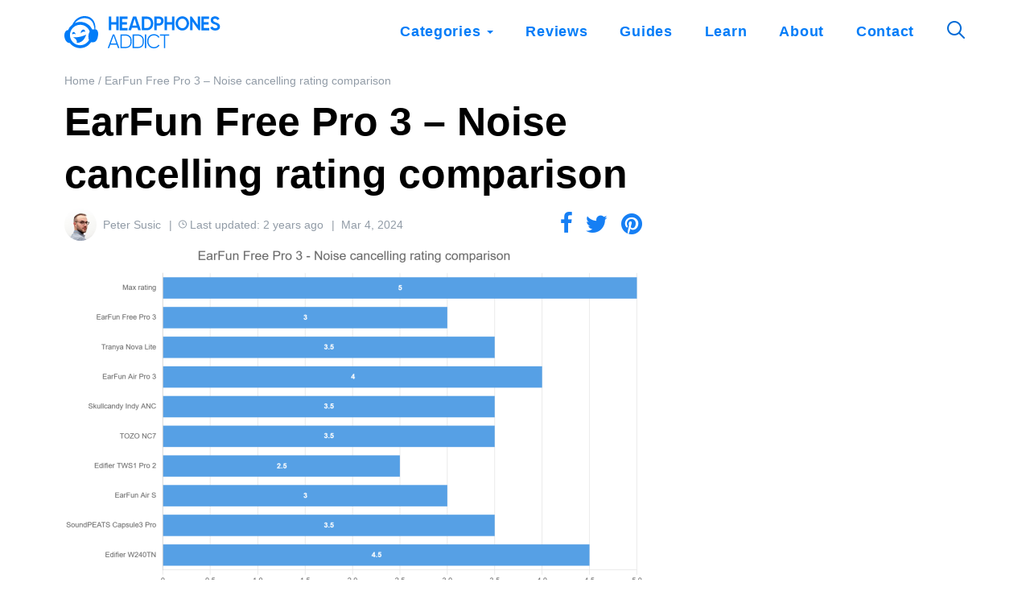

--- FILE ---
content_type: text/html; charset=UTF-8
request_url: https://headphonesaddict.com/chart/earfun-free-pro-3-noise-cancelling-rating-comparison/
body_size: 25845
content:
	<!DOCTYPE html>
<html lang="en-US" prefix="og: https://ogp.me/ns#">
<head><meta charset="utf-8"><script>if(navigator.userAgent.match(/MSIE|Internet Explorer/i)||navigator.userAgent.match(/Trident\/7\..*?rv:11/i)){var href=document.location.href;if(!href.match(/[?&]nowprocket/)){if(href.indexOf("?")==-1){if(href.indexOf("#")==-1){document.location.href=href+"?nowprocket=1"}else{document.location.href=href.replace("#","?nowprocket=1#")}}else{if(href.indexOf("#")==-1){document.location.href=href+"&nowprocket=1"}else{document.location.href=href.replace("#","&nowprocket=1#")}}}}</script><script>(()=>{class RocketLazyLoadScripts{constructor(){this.v="2.0.2",this.userEvents=["keydown","keyup","mousedown","mouseup","mousemove","mouseover","mouseenter","mouseout","mouseleave","touchmove","touchstart","touchend","touchcancel","wheel","click","dblclick","input","visibilitychange"],this.attributeEvents=["onblur","onclick","oncontextmenu","ondblclick","onfocus","onmousedown","onmouseenter","onmouseleave","onmousemove","onmouseout","onmouseover","onmouseup","onmousewheel","onscroll","onsubmit"]}async t(){this.i(),this.o(),/iP(ad|hone)/.test(navigator.userAgent)&&this.h(),this.u(),this.l(this),this.m(),this.k(this),this.p(this),this._(),await Promise.all([this.R(),this.L()]),this.lastBreath=Date.now(),this.S(this),this.P(),this.D(),this.O(),this.M(),await this.C(this.delayedScripts.normal),await this.C(this.delayedScripts.defer),await this.C(this.delayedScripts.async),this.T("domReady"),await this.F(),await this.j(),await this.I(),this.T("windowLoad"),await this.A(),window.dispatchEvent(new Event("rocket-allScriptsLoaded")),this.everythingLoaded=!0,this.lastTouchEnd&&await new Promise((t=>setTimeout(t,500-Date.now()+this.lastTouchEnd))),this.H(),this.T("all"),this.U(),this.W()}i(){this.CSPIssue=sessionStorage.getItem("rocketCSPIssue"),document.addEventListener("securitypolicyviolation",(t=>{this.CSPIssue||"script-src-elem"!==t.violatedDirective||"data"!==t.blockedURI||(this.CSPIssue=!0,sessionStorage.setItem("rocketCSPIssue",!0))}),{isRocket:!0})}o(){window.addEventListener("pageshow",(t=>{this.persisted=t.persisted,this.realWindowLoadedFired=!0}),{isRocket:!0}),window.addEventListener("pagehide",(()=>{this.onFirstUserAction=null}),{isRocket:!0})}h(){let t;function e(e){t=e}window.addEventListener("touchstart",e,{isRocket:!0}),window.addEventListener("touchend",(function i(o){Math.abs(o.changedTouches[0].pageX-t.changedTouches[0].pageX)<10&&Math.abs(o.changedTouches[0].pageY-t.changedTouches[0].pageY)<10&&o.timeStamp-t.timeStamp<200&&(o.target.dispatchEvent(new PointerEvent("click",{target:o.target,bubbles:!0,cancelable:!0})),event.preventDefault(),window.removeEventListener("touchstart",e,{isRocket:!0}),window.removeEventListener("touchend",i,{isRocket:!0}))}),{isRocket:!0})}q(t){this.userActionTriggered||("mousemove"!==t.type||this.firstMousemoveIgnored?"keyup"===t.type||"mouseover"===t.type||"mouseout"===t.type||(this.userActionTriggered=!0,this.onFirstUserAction&&this.onFirstUserAction()):this.firstMousemoveIgnored=!0),"click"===t.type&&t.preventDefault(),this.savedUserEvents.length>0&&(t.stopPropagation(),t.stopImmediatePropagation()),"touchstart"===this.lastEvent&&"touchend"===t.type&&(this.lastTouchEnd=Date.now()),"click"===t.type&&(this.lastTouchEnd=0),this.lastEvent=t.type,this.savedUserEvents.push(t)}u(){this.savedUserEvents=[],this.userEventHandler=this.q.bind(this),this.userEvents.forEach((t=>window.addEventListener(t,this.userEventHandler,{passive:!1,isRocket:!0})))}U(){this.userEvents.forEach((t=>window.removeEventListener(t,this.userEventHandler,{passive:!1,isRocket:!0}))),this.savedUserEvents.forEach((t=>{t.target.dispatchEvent(new window[t.constructor.name](t.type,t))}))}m(){this.eventsMutationObserver=new MutationObserver((t=>{const e="return false";for(const i of t){if("attributes"===i.type){const t=i.target.getAttribute(i.attributeName);t&&t!==e&&(i.target.setAttribute("data-rocket-"+i.attributeName,t),i.target.setAttribute(i.attributeName,e))}"childList"===i.type&&i.addedNodes.forEach((t=>{if(t.nodeType===Node.ELEMENT_NODE)for(const i of t.attributes)this.attributeEvents.includes(i.name)&&i.value&&""!==i.value&&(t.setAttribute("data-rocket-"+i.name,i.value),t.setAttribute(i.name,e))}))}})),this.eventsMutationObserver.observe(document,{subtree:!0,childList:!0,attributeFilter:this.attributeEvents})}H(){this.eventsMutationObserver.disconnect(),this.attributeEvents.forEach((t=>{document.querySelectorAll("[data-rocket-"+t+"]").forEach((e=>{e.setAttribute(t,e.getAttribute("data-rocket-"+t)),e.removeAttribute("data-rocket-"+t)}))}))}k(t){Object.defineProperty(HTMLElement.prototype,"onclick",{get(){return this.rocketonclick},set(e){this.rocketonclick=e,this.setAttribute(t.everythingLoaded?"onclick":"data-rocket-onclick","this.rocketonclick(event)")}})}S(t){function e(e,i){let o=e[i];e[i]=null,Object.defineProperty(e,i,{get:()=>o,set(s){t.everythingLoaded?o=s:e["rocket"+i]=o=s}})}e(document,"onreadystatechange"),e(window,"onload"),e(window,"onpageshow");try{Object.defineProperty(document,"readyState",{get:()=>t.rocketReadyState,set(e){t.rocketReadyState=e},configurable:!0}),document.readyState="loading"}catch(t){console.log("WPRocket DJE readyState conflict, bypassing")}}l(t){this.originalAddEventListener=EventTarget.prototype.addEventListener,this.originalRemoveEventListener=EventTarget.prototype.removeEventListener,this.savedEventListeners=[],EventTarget.prototype.addEventListener=function(e,i,o){o&&o.isRocket||!t.B(e,this)&&!t.userEvents.includes(e)||t.B(e,this)&&!t.userActionTriggered||e.startsWith("rocket-")?t.originalAddEventListener.call(this,e,i,o):t.savedEventListeners.push({target:this,remove:!1,type:e,func:i,options:o})},EventTarget.prototype.removeEventListener=function(e,i,o){o&&o.isRocket||!t.B(e,this)&&!t.userEvents.includes(e)||t.B(e,this)&&!t.userActionTriggered||e.startsWith("rocket-")?t.originalRemoveEventListener.call(this,e,i,o):t.savedEventListeners.push({target:this,remove:!0,type:e,func:i,options:o})}}T(t){"all"===t&&(EventTarget.prototype.addEventListener=this.originalAddEventListener,EventTarget.prototype.removeEventListener=this.originalRemoveEventListener),this.savedEventListeners=this.savedEventListeners.filter((e=>{let i=e.type,o=e.target||window;return"domReady"===t&&"DOMContentLoaded"!==i&&"readystatechange"!==i||("windowLoad"===t&&"load"!==i&&"readystatechange"!==i&&"pageshow"!==i||(this.B(i,o)&&(i="rocket-"+i),e.remove?o.removeEventListener(i,e.func,e.options):o.addEventListener(i,e.func,e.options),!1))}))}p(t){let e;function i(e){return t.everythingLoaded?e:e.split(" ").map((t=>"load"===t||t.startsWith("load.")?"rocket-jquery-load":t)).join(" ")}function o(o){function s(e){const s=o.fn[e];o.fn[e]=o.fn.init.prototype[e]=function(){return this[0]===window&&t.userActionTriggered&&("string"==typeof arguments[0]||arguments[0]instanceof String?arguments[0]=i(arguments[0]):"object"==typeof arguments[0]&&Object.keys(arguments[0]).forEach((t=>{const e=arguments[0][t];delete arguments[0][t],arguments[0][i(t)]=e}))),s.apply(this,arguments),this}}if(o&&o.fn&&!t.allJQueries.includes(o)){const e={DOMContentLoaded:[],"rocket-DOMContentLoaded":[]};for(const t in e)document.addEventListener(t,(()=>{e[t].forEach((t=>t()))}),{isRocket:!0});o.fn.ready=o.fn.init.prototype.ready=function(i){function s(){parseInt(o.fn.jquery)>2?setTimeout((()=>i.bind(document)(o))):i.bind(document)(o)}return t.realDomReadyFired?!t.userActionTriggered||t.fauxDomReadyFired?s():e["rocket-DOMContentLoaded"].push(s):e.DOMContentLoaded.push(s),o([])},s("on"),s("one"),s("off"),t.allJQueries.push(o)}e=o}t.allJQueries=[],o(window.jQuery),Object.defineProperty(window,"jQuery",{get:()=>e,set(t){o(t)}})}P(){const t=new Map;document.write=document.writeln=function(e){const i=document.currentScript,o=document.createRange(),s=i.parentElement;let n=t.get(i);void 0===n&&(n=i.nextSibling,t.set(i,n));const a=document.createDocumentFragment();o.setStart(a,0),a.appendChild(o.createContextualFragment(e)),s.insertBefore(a,n)}}async R(){return new Promise((t=>{this.userActionTriggered?t():this.onFirstUserAction=t}))}async L(){return new Promise((t=>{document.addEventListener("DOMContentLoaded",(()=>{this.realDomReadyFired=!0,t()}),{isRocket:!0})}))}async I(){return this.realWindowLoadedFired?Promise.resolve():new Promise((t=>{window.addEventListener("load",t,{isRocket:!0})}))}M(){this.pendingScripts=[];this.scriptsMutationObserver=new MutationObserver((t=>{for(const e of t)e.addedNodes.forEach((t=>{"SCRIPT"!==t.tagName||t.noModule||t.isWPRocket||this.pendingScripts.push({script:t,promise:new Promise((e=>{const i=()=>{const i=this.pendingScripts.findIndex((e=>e.script===t));i>=0&&this.pendingScripts.splice(i,1),e()};t.addEventListener("load",i,{isRocket:!0}),t.addEventListener("error",i,{isRocket:!0}),setTimeout(i,1e3)}))})}))})),this.scriptsMutationObserver.observe(document,{childList:!0,subtree:!0})}async j(){await this.J(),this.pendingScripts.length?(await this.pendingScripts[0].promise,await this.j()):this.scriptsMutationObserver.disconnect()}D(){this.delayedScripts={normal:[],async:[],defer:[]},document.querySelectorAll("script[type$=rocketlazyloadscript]").forEach((t=>{t.hasAttribute("data-rocket-src")?t.hasAttribute("async")&&!1!==t.async?this.delayedScripts.async.push(t):t.hasAttribute("defer")&&!1!==t.defer||"module"===t.getAttribute("data-rocket-type")?this.delayedScripts.defer.push(t):this.delayedScripts.normal.push(t):this.delayedScripts.normal.push(t)}))}async _(){await this.L();let t=[];document.querySelectorAll("script[type$=rocketlazyloadscript][data-rocket-src]").forEach((e=>{let i=e.getAttribute("data-rocket-src");if(i&&!i.startsWith("data:")){i.startsWith("//")&&(i=location.protocol+i);try{const o=new URL(i).origin;o!==location.origin&&t.push({src:o,crossOrigin:e.crossOrigin||"module"===e.getAttribute("data-rocket-type")})}catch(t){}}})),t=[...new Map(t.map((t=>[JSON.stringify(t),t]))).values()],this.N(t,"preconnect")}async $(t){if(await this.G(),!0!==t.noModule||!("noModule"in HTMLScriptElement.prototype))return new Promise((e=>{let i;function o(){(i||t).setAttribute("data-rocket-status","executed"),e()}try{if(navigator.userAgent.includes("Firefox/")||""===navigator.vendor||this.CSPIssue)i=document.createElement("script"),[...t.attributes].forEach((t=>{let e=t.nodeName;"type"!==e&&("data-rocket-type"===e&&(e="type"),"data-rocket-src"===e&&(e="src"),i.setAttribute(e,t.nodeValue))})),t.text&&(i.text=t.text),t.nonce&&(i.nonce=t.nonce),i.hasAttribute("src")?(i.addEventListener("load",o,{isRocket:!0}),i.addEventListener("error",(()=>{i.setAttribute("data-rocket-status","failed-network"),e()}),{isRocket:!0}),setTimeout((()=>{i.isConnected||e()}),1)):(i.text=t.text,o()),i.isWPRocket=!0,t.parentNode.replaceChild(i,t);else{const i=t.getAttribute("data-rocket-type"),s=t.getAttribute("data-rocket-src");i?(t.type=i,t.removeAttribute("data-rocket-type")):t.removeAttribute("type"),t.addEventListener("load",o,{isRocket:!0}),t.addEventListener("error",(i=>{this.CSPIssue&&i.target.src.startsWith("data:")?(console.log("WPRocket: CSP fallback activated"),t.removeAttribute("src"),this.$(t).then(e)):(t.setAttribute("data-rocket-status","failed-network"),e())}),{isRocket:!0}),s?(t.fetchPriority="high",t.removeAttribute("data-rocket-src"),t.src=s):t.src="data:text/javascript;base64,"+window.btoa(unescape(encodeURIComponent(t.text)))}}catch(i){t.setAttribute("data-rocket-status","failed-transform"),e()}}));t.setAttribute("data-rocket-status","skipped")}async C(t){const e=t.shift();return e?(e.isConnected&&await this.$(e),this.C(t)):Promise.resolve()}O(){this.N([...this.delayedScripts.normal,...this.delayedScripts.defer,...this.delayedScripts.async],"preload")}N(t,e){this.trash=this.trash||[];let i=!0;var o=document.createDocumentFragment();t.forEach((t=>{const s=t.getAttribute&&t.getAttribute("data-rocket-src")||t.src;if(s&&!s.startsWith("data:")){const n=document.createElement("link");n.href=s,n.rel=e,"preconnect"!==e&&(n.as="script",n.fetchPriority=i?"high":"low"),t.getAttribute&&"module"===t.getAttribute("data-rocket-type")&&(n.crossOrigin=!0),t.crossOrigin&&(n.crossOrigin=t.crossOrigin),t.integrity&&(n.integrity=t.integrity),t.nonce&&(n.nonce=t.nonce),o.appendChild(n),this.trash.push(n),i=!1}})),document.head.appendChild(o)}W(){this.trash.forEach((t=>t.remove()))}async F(){try{document.readyState="interactive"}catch(t){}this.fauxDomReadyFired=!0;try{await this.G(),document.dispatchEvent(new Event("rocket-readystatechange")),await this.G(),document.rocketonreadystatechange&&document.rocketonreadystatechange(),await this.G(),document.dispatchEvent(new Event("rocket-DOMContentLoaded")),await this.G(),window.dispatchEvent(new Event("rocket-DOMContentLoaded"))}catch(t){console.error(t)}}async A(){try{document.readyState="complete"}catch(t){}try{await this.G(),document.dispatchEvent(new Event("rocket-readystatechange")),await this.G(),document.rocketonreadystatechange&&document.rocketonreadystatechange(),await this.G(),window.dispatchEvent(new Event("rocket-load")),await this.G(),window.rocketonload&&window.rocketonload(),await this.G(),this.allJQueries.forEach((t=>t(window).trigger("rocket-jquery-load"))),await this.G();const t=new Event("rocket-pageshow");t.persisted=this.persisted,window.dispatchEvent(t),await this.G(),window.rocketonpageshow&&window.rocketonpageshow({persisted:this.persisted})}catch(t){console.error(t)}}async G(){Date.now()-this.lastBreath>45&&(await this.J(),this.lastBreath=Date.now())}async J(){return document.hidden?new Promise((t=>setTimeout(t))):new Promise((t=>requestAnimationFrame(t)))}B(t,e){return e===document&&"readystatechange"===t||(e===document&&"DOMContentLoaded"===t||(e===window&&"DOMContentLoaded"===t||(e===window&&"load"===t||e===window&&"pageshow"===t)))}static run(){(new RocketLazyLoadScripts).t()}}RocketLazyLoadScripts.run()})();</script>

    
        
    <meta name="author" content="HeadphonesAddict">
    <link rel="pingback" href="https://headphonesaddict.com/xmlrpc.php">

        <meta name="HandheldFriendly" content="True">
    <meta name="viewport" content="width=device-width, initial-scale=1.0, maximum-scale=1.0, user-scalable=no">

        <meta name="apple-mobile-web-app-title" content="EarFun Free Pro 3 &#8211; Noise cancelling rating comparison">

        <meta name="application-name" content="HeadphonesAddict">

    

    <script data-cfasync="false" data-no-defer="1" data-no-minify="1" data-no-optimize="1">var ewww_webp_supported=!1;function check_webp_feature(A,e){var w;e=void 0!==e?e:function(){},ewww_webp_supported?e(ewww_webp_supported):((w=new Image).onload=function(){ewww_webp_supported=0<w.width&&0<w.height,e&&e(ewww_webp_supported)},w.onerror=function(){e&&e(!1)},w.src="data:image/webp;base64,"+{alpha:"UklGRkoAAABXRUJQVlA4WAoAAAAQAAAAAAAAAAAAQUxQSAwAAAARBxAR/Q9ERP8DAABWUDggGAAAABQBAJ0BKgEAAQAAAP4AAA3AAP7mtQAAAA=="}[A])}check_webp_feature("alpha");</script><script data-cfasync="false" data-no-defer="1" data-no-minify="1" data-no-optimize="1">var Arrive=function(c,w){"use strict";if(c.MutationObserver&&"undefined"!=typeof HTMLElement){var r,a=0,u=(r=HTMLElement.prototype.matches||HTMLElement.prototype.webkitMatchesSelector||HTMLElement.prototype.mozMatchesSelector||HTMLElement.prototype.msMatchesSelector,{matchesSelector:function(e,t){return e instanceof HTMLElement&&r.call(e,t)},addMethod:function(e,t,r){var a=e[t];e[t]=function(){return r.length==arguments.length?r.apply(this,arguments):"function"==typeof a?a.apply(this,arguments):void 0}},callCallbacks:function(e,t){t&&t.options.onceOnly&&1==t.firedElems.length&&(e=[e[0]]);for(var r,a=0;r=e[a];a++)r&&r.callback&&r.callback.call(r.elem,r.elem);t&&t.options.onceOnly&&1==t.firedElems.length&&t.me.unbindEventWithSelectorAndCallback.call(t.target,t.selector,t.callback)},checkChildNodesRecursively:function(e,t,r,a){for(var i,n=0;i=e[n];n++)r(i,t,a)&&a.push({callback:t.callback,elem:i}),0<i.childNodes.length&&u.checkChildNodesRecursively(i.childNodes,t,r,a)},mergeArrays:function(e,t){var r,a={};for(r in e)e.hasOwnProperty(r)&&(a[r]=e[r]);for(r in t)t.hasOwnProperty(r)&&(a[r]=t[r]);return a},toElementsArray:function(e){return e=void 0!==e&&("number"!=typeof e.length||e===c)?[e]:e}}),e=(l.prototype.addEvent=function(e,t,r,a){a={target:e,selector:t,options:r,callback:a,firedElems:[]};return this._beforeAdding&&this._beforeAdding(a),this._eventsBucket.push(a),a},l.prototype.removeEvent=function(e){for(var t,r=this._eventsBucket.length-1;t=this._eventsBucket[r];r--)e(t)&&(this._beforeRemoving&&this._beforeRemoving(t),(t=this._eventsBucket.splice(r,1))&&t.length&&(t[0].callback=null))},l.prototype.beforeAdding=function(e){this._beforeAdding=e},l.prototype.beforeRemoving=function(e){this._beforeRemoving=e},l),t=function(i,n){var o=new e,l=this,s={fireOnAttributesModification:!1};return o.beforeAdding(function(t){var e=t.target;e!==c.document&&e!==c||(e=document.getElementsByTagName("html")[0]);var r=new MutationObserver(function(e){n.call(this,e,t)}),a=i(t.options);r.observe(e,a),t.observer=r,t.me=l}),o.beforeRemoving(function(e){e.observer.disconnect()}),this.bindEvent=function(e,t,r){t=u.mergeArrays(s,t);for(var a=u.toElementsArray(this),i=0;i<a.length;i++)o.addEvent(a[i],e,t,r)},this.unbindEvent=function(){var r=u.toElementsArray(this);o.removeEvent(function(e){for(var t=0;t<r.length;t++)if(this===w||e.target===r[t])return!0;return!1})},this.unbindEventWithSelectorOrCallback=function(r){var a=u.toElementsArray(this),i=r,e="function"==typeof r?function(e){for(var t=0;t<a.length;t++)if((this===w||e.target===a[t])&&e.callback===i)return!0;return!1}:function(e){for(var t=0;t<a.length;t++)if((this===w||e.target===a[t])&&e.selector===r)return!0;return!1};o.removeEvent(e)},this.unbindEventWithSelectorAndCallback=function(r,a){var i=u.toElementsArray(this);o.removeEvent(function(e){for(var t=0;t<i.length;t++)if((this===w||e.target===i[t])&&e.selector===r&&e.callback===a)return!0;return!1})},this},i=new function(){var s={fireOnAttributesModification:!1,onceOnly:!1,existing:!1};function n(e,t,r){return!(!u.matchesSelector(e,t.selector)||(e._id===w&&(e._id=a++),-1!=t.firedElems.indexOf(e._id)))&&(t.firedElems.push(e._id),!0)}var c=(i=new t(function(e){var t={attributes:!1,childList:!0,subtree:!0};return e.fireOnAttributesModification&&(t.attributes=!0),t},function(e,i){e.forEach(function(e){var t=e.addedNodes,r=e.target,a=[];null!==t&&0<t.length?u.checkChildNodesRecursively(t,i,n,a):"attributes"===e.type&&n(r,i)&&a.push({callback:i.callback,elem:r}),u.callCallbacks(a,i)})})).bindEvent;return i.bindEvent=function(e,t,r){t=void 0===r?(r=t,s):u.mergeArrays(s,t);var a=u.toElementsArray(this);if(t.existing){for(var i=[],n=0;n<a.length;n++)for(var o=a[n].querySelectorAll(e),l=0;l<o.length;l++)i.push({callback:r,elem:o[l]});if(t.onceOnly&&i.length)return r.call(i[0].elem,i[0].elem);setTimeout(u.callCallbacks,1,i)}c.call(this,e,t,r)},i},o=new function(){var a={};function i(e,t){return u.matchesSelector(e,t.selector)}var n=(o=new t(function(){return{childList:!0,subtree:!0}},function(e,r){e.forEach(function(e){var t=e.removedNodes,e=[];null!==t&&0<t.length&&u.checkChildNodesRecursively(t,r,i,e),u.callCallbacks(e,r)})})).bindEvent;return o.bindEvent=function(e,t,r){t=void 0===r?(r=t,a):u.mergeArrays(a,t),n.call(this,e,t,r)},o};d(HTMLElement.prototype),d(NodeList.prototype),d(HTMLCollection.prototype),d(HTMLDocument.prototype),d(Window.prototype);var n={};return s(i,n,"unbindAllArrive"),s(o,n,"unbindAllLeave"),n}function l(){this._eventsBucket=[],this._beforeAdding=null,this._beforeRemoving=null}function s(e,t,r){u.addMethod(t,r,e.unbindEvent),u.addMethod(t,r,e.unbindEventWithSelectorOrCallback),u.addMethod(t,r,e.unbindEventWithSelectorAndCallback)}function d(e){e.arrive=i.bindEvent,s(i,e,"unbindArrive"),e.leave=o.bindEvent,s(o,e,"unbindLeave")}}(window,void 0),ewww_webp_supported=!1;function check_webp_feature(e,t){var r;ewww_webp_supported?t(ewww_webp_supported):((r=new Image).onload=function(){ewww_webp_supported=0<r.width&&0<r.height,t(ewww_webp_supported)},r.onerror=function(){t(!1)},r.src="data:image/webp;base64,"+{alpha:"UklGRkoAAABXRUJQVlA4WAoAAAAQAAAAAAAAAAAAQUxQSAwAAAARBxAR/Q9ERP8DAABWUDggGAAAABQBAJ0BKgEAAQAAAP4AAA3AAP7mtQAAAA==",animation:"UklGRlIAAABXRUJQVlA4WAoAAAASAAAAAAAAAAAAQU5JTQYAAAD/////AABBTk1GJgAAAAAAAAAAAAAAAAAAAGQAAABWUDhMDQAAAC8AAAAQBxAREYiI/gcA"}[e])}function ewwwLoadImages(e){if(e){for(var t=document.querySelectorAll(".batch-image img, .image-wrapper a, .ngg-pro-masonry-item a, .ngg-galleria-offscreen-seo-wrapper a"),r=0,a=t.length;r<a;r++)ewwwAttr(t[r],"data-src",t[r].getAttribute("data-webp")),ewwwAttr(t[r],"data-thumbnail",t[r].getAttribute("data-webp-thumbnail"));for(var i=document.querySelectorAll("div.woocommerce-product-gallery__image"),r=0,a=i.length;r<a;r++)ewwwAttr(i[r],"data-thumb",i[r].getAttribute("data-webp-thumb"))}for(var n=document.querySelectorAll("video"),r=0,a=n.length;r<a;r++)ewwwAttr(n[r],"poster",e?n[r].getAttribute("data-poster-webp"):n[r].getAttribute("data-poster-image"));for(var o,l=document.querySelectorAll("img.ewww_webp_lazy_load"),r=0,a=l.length;r<a;r++)e&&(ewwwAttr(l[r],"data-lazy-srcset",l[r].getAttribute("data-lazy-srcset-webp")),ewwwAttr(l[r],"data-srcset",l[r].getAttribute("data-srcset-webp")),ewwwAttr(l[r],"data-lazy-src",l[r].getAttribute("data-lazy-src-webp")),ewwwAttr(l[r],"data-src",l[r].getAttribute("data-src-webp")),ewwwAttr(l[r],"data-orig-file",l[r].getAttribute("data-webp-orig-file")),ewwwAttr(l[r],"data-medium-file",l[r].getAttribute("data-webp-medium-file")),ewwwAttr(l[r],"data-large-file",l[r].getAttribute("data-webp-large-file")),null!=(o=l[r].getAttribute("srcset"))&&!1!==o&&o.includes("R0lGOD")&&ewwwAttr(l[r],"src",l[r].getAttribute("data-lazy-src-webp"))),l[r].className=l[r].className.replace(/\bewww_webp_lazy_load\b/,"");for(var s=document.querySelectorAll(".ewww_webp"),r=0,a=s.length;r<a;r++)e?(ewwwAttr(s[r],"srcset",s[r].getAttribute("data-srcset-webp")),ewwwAttr(s[r],"src",s[r].getAttribute("data-src-webp")),ewwwAttr(s[r],"data-orig-file",s[r].getAttribute("data-webp-orig-file")),ewwwAttr(s[r],"data-medium-file",s[r].getAttribute("data-webp-medium-file")),ewwwAttr(s[r],"data-large-file",s[r].getAttribute("data-webp-large-file")),ewwwAttr(s[r],"data-large_image",s[r].getAttribute("data-webp-large_image")),ewwwAttr(s[r],"data-src",s[r].getAttribute("data-webp-src"))):(ewwwAttr(s[r],"srcset",s[r].getAttribute("data-srcset-img")),ewwwAttr(s[r],"src",s[r].getAttribute("data-src-img"))),s[r].className=s[r].className.replace(/\bewww_webp\b/,"ewww_webp_loaded");window.jQuery&&jQuery.fn.isotope&&jQuery.fn.imagesLoaded&&(jQuery(".fusion-posts-container-infinite").imagesLoaded(function(){jQuery(".fusion-posts-container-infinite").hasClass("isotope")&&jQuery(".fusion-posts-container-infinite").isotope()}),jQuery(".fusion-portfolio:not(.fusion-recent-works) .fusion-portfolio-wrapper").imagesLoaded(function(){jQuery(".fusion-portfolio:not(.fusion-recent-works) .fusion-portfolio-wrapper").isotope()}))}function ewwwWebPInit(e){ewwwLoadImages(e),ewwwNggLoadGalleries(e),document.arrive(".ewww_webp",function(){ewwwLoadImages(e)}),document.arrive(".ewww_webp_lazy_load",function(){ewwwLoadImages(e)}),document.arrive("videos",function(){ewwwLoadImages(e)}),"loading"==document.readyState?document.addEventListener("DOMContentLoaded",ewwwJSONParserInit):("undefined"!=typeof galleries&&ewwwNggParseGalleries(e),ewwwWooParseVariations(e))}function ewwwAttr(e,t,r){null!=r&&!1!==r&&e.setAttribute(t,r)}function ewwwJSONParserInit(){"undefined"!=typeof galleries&&check_webp_feature("alpha",ewwwNggParseGalleries),check_webp_feature("alpha",ewwwWooParseVariations)}function ewwwWooParseVariations(e){if(e)for(var t=document.querySelectorAll("form.variations_form"),r=0,a=t.length;r<a;r++){var i=t[r].getAttribute("data-product_variations"),n=!1;try{for(var o in i=JSON.parse(i))void 0!==i[o]&&void 0!==i[o].image&&(void 0!==i[o].image.src_webp&&(i[o].image.src=i[o].image.src_webp,n=!0),void 0!==i[o].image.srcset_webp&&(i[o].image.srcset=i[o].image.srcset_webp,n=!0),void 0!==i[o].image.full_src_webp&&(i[o].image.full_src=i[o].image.full_src_webp,n=!0),void 0!==i[o].image.gallery_thumbnail_src_webp&&(i[o].image.gallery_thumbnail_src=i[o].image.gallery_thumbnail_src_webp,n=!0),void 0!==i[o].image.thumb_src_webp&&(i[o].image.thumb_src=i[o].image.thumb_src_webp,n=!0));n&&ewwwAttr(t[r],"data-product_variations",JSON.stringify(i))}catch(e){}}}function ewwwNggParseGalleries(e){if(e)for(var t in galleries){var r=galleries[t];galleries[t].images_list=ewwwNggParseImageList(r.images_list)}}function ewwwNggLoadGalleries(e){e&&document.addEventListener("ngg.galleria.themeadded",function(e,t){window.ngg_galleria._create_backup=window.ngg_galleria.create,window.ngg_galleria.create=function(e,t){var r=$(e).data("id");return galleries["gallery_"+r].images_list=ewwwNggParseImageList(galleries["gallery_"+r].images_list),window.ngg_galleria._create_backup(e,t)}})}function ewwwNggParseImageList(e){for(var t in e){var r=e[t];if(void 0!==r["image-webp"]&&(e[t].image=r["image-webp"],delete e[t]["image-webp"]),void 0!==r["thumb-webp"]&&(e[t].thumb=r["thumb-webp"],delete e[t]["thumb-webp"]),void 0!==r.full_image_webp&&(e[t].full_image=r.full_image_webp,delete e[t].full_image_webp),void 0!==r.srcsets)for(var a in r.srcsets)nggSrcset=r.srcsets[a],void 0!==r.srcsets[a+"-webp"]&&(e[t].srcsets[a]=r.srcsets[a+"-webp"],delete e[t].srcsets[a+"-webp"]);if(void 0!==r.full_srcsets)for(var i in r.full_srcsets)nggFSrcset=r.full_srcsets[i],void 0!==r.full_srcsets[i+"-webp"]&&(e[t].full_srcsets[i]=r.full_srcsets[i+"-webp"],delete e[t].full_srcsets[i+"-webp"])}return e}check_webp_feature("alpha",ewwwWebPInit);</script>
        <script type="rocketlazyloadscript" data-rocket-type="text/javascript">
            function is_browser() {
                return (
                    navigator.userAgent.indexOf("Chrome") !== - 1 ||
                    navigator.userAgent.indexOf("Opera") !== - 1 ||
                    navigator.userAgent.indexOf("Firefox") !== - 1 ||
                    navigator.userAgent.indexOf("MSIE") !== - 1 ||
                    navigator.userAgent.indexOf("Safari") !== - 1 ||
                    navigator.userAgent.indexOf("Edge") !== - 1
                );
            }

            function less_than_ie11() {
                return (
                    !window.atob || // IE9 and below
                    Function('/*@cc_on return document.documentMode===10@*/')() // IE10
                );
            }

            function not_excluded_page() {
                return (
                    window.location.href.indexOf("/unsupported-browser/") === - 1 &&
                    document.title.toLowerCase().indexOf('page not found') === - 1
                );
            }

            if (is_browser() && less_than_ie11() && not_excluded_page()) {
                window.location = location.protocol + '//' + location.host + '/unsupported-browser/';
            }
        </script>

			<style>img:is([sizes="auto" i], [sizes^="auto," i]) { contain-intrinsic-size: 3000px 1500px }</style>
	<link rel='preconnect' href='https://cdn.datatables.net/' >

<!-- Search Engine Optimization by Rank Math PRO - https://rankmath.com/ -->
<title>EarFun Free Pro 3 - Noise cancelling rating comparison &bull; HeadphonesAddict</title><link rel="preload" href="https://headphonesaddict.com/wp-content/themes/core/img/theme/branding-assets/logo.svg" as="image">
<meta name="robots" content="follow, index, max-snippet:-1, max-video-preview:-1, max-image-preview:large"/>
<link rel="canonical" href="https://headphonesaddict.com/chart/earfun-free-pro-3-noise-cancelling-rating-comparison/" />
<meta property="og:locale" content="en_US" />
<meta property="og:type" content="article" />
<meta property="og:title" content="EarFun Free Pro 3 - Noise cancelling rating comparison &bull; HeadphonesAddict" />
<meta property="og:url" content="https://headphonesaddict.com/chart/earfun-free-pro-3-noise-cancelling-rating-comparison/" />
<meta property="og:site_name" content="HeadphonesAddict" />
<meta property="article:publisher" content="https://www.facebook.com/HeadphonesAddict/" />
<meta property="fb:app_id" content="1677082189204901" />
<meta property="og:image" content="https://headphonesaddict.com/wp-content/uploads/2024/03/earfun-free-pro-3-noise-cancelling-rating-comparison-17619-1.png" />
<meta property="og:image:secure_url" content="https://headphonesaddict.com/wp-content/uploads/2024/03/earfun-free-pro-3-noise-cancelling-rating-comparison-17619-1.png" />
<meta property="og:image:width" content="1920" />
<meta property="og:image:height" content="1120" />
<meta property="og:image:alt" content="EarFun Free Pro 3 &#8211; Noise cancelling rating comparison" />
<meta property="og:image:type" content="image/png" />
<meta name="twitter:card" content="summary_large_image" />
<meta name="twitter:title" content="EarFun Free Pro 3 - Noise cancelling rating comparison &bull; HeadphonesAddict" />
<meta name="twitter:creator" content="@com" />
<meta name="twitter:image" content="https://headphonesaddict.com/wp-content/uploads/2024/03/earfun-free-pro-3-noise-cancelling-rating-comparison-17619-1.png" />
<style media="all">#vscf {clear:both;}#vscf:after {content:'';display:block;height:0;clear:both;}#vscf-anchor {clear:both;}#vscf .form-group {margin-bottom:15px;}#vscf .form-group label.vscf-label {margin-bottom:5px;display:block;}#vscf .form-group input[type="text"], #vscf .form-group input[type="email"] {width:80%;display:block;box-sizing:border-box;font-family:inherit;font-size:1em;}#vscf .form-group textarea {width:100%;display:block;box-sizing:border-box;font-family:inherit;font-size:1em;}#vscf .form-group button {font-family:inherit;font-size:1em;}#vscf .vscf-privacy-group label {display:inline;}#vscf .vscf-privacy-group input[type="checkbox"] {display:inline-block;}#vscf .vscf-error {border-color:#ff0000;color:#ff0000;font-size:0.9em;}#vscf .vscf-hide {position:absolute;overflow:hidden;height:1px;width:1px;margin:-1px;padding:0;clip:rect(1px, 1px, 1px, 1px);clip-path:inset(50%);word-wrap:normal;}#vscf .vscf-display-none {display:none;}.vscf-info {padding:10px 0;font-style:italic;}.vscf-widget:after {content:'';display:block;height:0;clear:both;}.vscf-widget-text {margin:0 0 20px;}.vscf-widget-text p {margin:0 0 10px;padding:0;}.vscf-widget-text p:last-of-type {margin-bottom:0;}#vscf .form-group .custom-control-input {position:relative;z-index:auto;opacity:1;}
.searchwp-live-search-results{box-sizing:border-box;-moz-box-sizing:border-box;background:#fff;-webkit-box-shadow:0 0 2px 0 rgba(30,30,30,.4);box-shadow:0 0 2px 0 rgba(30,30,30,.4);border-radius:3px;width:315px;min-width:315px;min-height:175px;max-height:300px}.searchwp-live-search-result{display:flex;flex-wrap:wrap;gap:10px;padding:10px;border-bottom:1px solid rgba(30,30,30,.1)}.searchwp-live-search-result:last-child{border-bottom:none}.searchwp-live-search-result--img{flex-shrink:0;-ms-flex-preferred-size:70px;flex-basis:70px}.searchwp-live-search-results-container.swp-ls--img-sm .searchwp-live-search-result--img{-ms-flex-preferred-size:70px;flex-basis:70px}.searchwp-live-search-results-container.swp-ls--img-m .searchwp-live-search-result--img{-ms-flex-preferred-size:110px;flex-basis:110px}.searchwp-live-search-results-container.swp-ls--img-l .searchwp-live-search-result--img{-ms-flex-preferred-size:150px;flex-basis:150px}.searchwp-live-search-result--img img{display:block;width:100%;height:100%;object-fit:contain;object-position:top}.searchwp-live-search-result--info{flex:1 1 250px;overflow:hidden;text-overflow:ellipsis}.searchwp-live-search-result--title{margin-top:0;font-size:1.1em;font-weight:700}.searchwp-live-search-result--desc{font-size:.9em}.searchwp-live-search-result--ecommerce{margin-left:auto;text-align:end;flex-shrink:0}.searchwp-live-search-result--ecommerce *{font-size:1em}.searchwp-live-search-no-min-chars .spinner{opacity:.3}.searchwp-live-search-result--focused{background:#f7f7f7}.searchwp-live-search-instructions{border:0 !important;clip:rect(1px,1px,1px,1px) !important;-webkit-clip-path:inset(50%) !important;clip-path:inset(50%) !important;height:1px !important;overflow:hidden !important;padding:0 !important;position:absolute !important;width:1px !important;white-space:nowrap !important}@keyframes searchwp-spinner-line-fade-more{0%,100%{opacity:0}1%{opacity:1}}@keyframes searchwp-spinner-line-fade-quick{0%,39%,100%{opacity:.25}40%{opacity:1}}@keyframes searchwp-spinner-line-fade-default{0%,100%{opacity:.22}1%{opacity:1}}
.swp-flex--col{display:flex;flex-direction:column;flex-grow:1}form.searchwp-form .swp-flex--row{display:flex;flex-direction:row;flex-wrap:nowrap;justify-content:flex-start;align-items:center;flex-grow:1}form.searchwp-form .swp-flex--wrap{flex-wrap:wrap}form.searchwp-form .swp-flex--gap-sm{gap:.25em}form.searchwp-form .swp-flex--gap-md{gap:.5em}form.searchwp-form .swp-items-stretch{align-items:stretch}form.searchwp-form .swp-margin-l-auto{margin-left:auto}form.searchwp-form input.swp-input,form.searchwp-form select.swp-select{color:rgba(14,33,33,.8)}form.searchwp-form select.swp-select{min-width:fit-content;appearance:none;background-image:url("data:image/svg+xml,%3Csvg width='17' height='11' viewBox='0 0 17 11' fill='none' xmlns='http://www.w3.org/2000/svg'%3E%3Cpath d='M14.2915 0.814362L8.09717 6.95819L1.90283 0.814362L0 2.7058L8.09717 10.7545L16.1943 2.7058L14.2915 0.814362Z' fill='%230E2121' fill-opacity='0.8'/%3E%3C/svg%3E%0A");background-repeat:no-repeat;background-position:right 12px top 50%;background-size:12px auto;padding:0 33px 0 .7em;min-height:2em}form.searchwp-form input.swp-input--search{background-image:url("data:image/svg+xml,%3Csvg width='15' height='15' viewBox='0 0 15 15' fill='none' xmlns='http://www.w3.org/2000/svg'%3E%3Cpath d='M6.06786 12.1357C7.3777 12.1357 8.60074 11.7096 9.59495 10.9995L13.3351 14.7396C13.5087 14.9132 13.7375 15 13.9742 15C14.4871 15 14.858 14.6055 14.858 14.1005C14.858 13.8638 14.7791 13.6428 14.6055 13.4692L10.889 9.74487C11.6702 8.7191 12.1357 7.44871 12.1357 6.06786C12.1357 2.73014 9.40558 0 6.06786 0C2.72225 0 0 2.73014 0 6.06786C0 9.40558 2.72225 12.1357 6.06786 12.1357ZM6.06786 10.8259C3.45608 10.8259 1.30984 8.67175 1.30984 6.06786C1.30984 3.46397 3.45608 1.30984 6.06786 1.30984C8.67175 1.30984 10.8259 3.46397 10.8259 6.06786C10.8259 8.67175 8.67175 10.8259 6.06786 10.8259Z' fill='%23CFCFCF'/%3E%3C/svg%3E");background-repeat:no-repeat;background-position:right 12px top 50%;background-size:15px auto;padding-right:38px;padding-left:.7em}form.searchwp-form .searchwp-form-input-container{display:flex;flex-direction:row;flex-wrap:nowrap;justify-content:flex-start;flex-grow:1}form.searchwp-form .searchwp-form-input-container .swp-input{margin:0;width:100%}form.searchwp-form .searchwp-form-input-container .swp-select{border-right:0}form.searchwp-form .searchwp-form-input-container .swp-select+.swp-input{flex-grow:1}form.searchwp-form .searchwp-form-advanced-filters-toggle{text-align:right}form.searchwp-form .searchwp-form-advanced-filters select{flex:1}form.searchwp-form .swp-toggle{cursor:pointer;margin-bottom:0}form.searchwp-form .swp-toggle-switch{background-color:rgba(14,33,33,.14);border-radius:20px;width:40px;height:22px;position:relative;transition:background-color .25s}form.searchwp-form .swp-toggle-switch:not(.swp-toggle-switch--mini):hover{background-color:rgba(14,33,33,.2)}form.searchwp-form .swp-toggle-switch--mini{width:25px;height:15px}form.searchwp-form .swp-toggle-switch:before,form.searchwp-form .swp-toggle-switch:after{content:""}form.searchwp-form .swp-toggle-switch:before{display:block;background:#fff;border-radius:50%;width:18px;height:18px;position:absolute;top:2px;left:2px;-webkit-transition:left .25s;-o-transition:left .25s;transition:left .25s}form.searchwp-form .swp-toggle-switch--mini:before{width:11px;height:11px;top:2px;left:2px}form.searchwp-form .swp-toggle-checkbox:checked+.swp-toggle-switch,form.searchwp-form .swp-toggle-switch--checked{background:currentcolor}form.searchwp-form .swp-toggle-checkbox:checked+.swp-toggle-switch:before{left:20px}form.searchwp-form .swp-toggle-checkbox:checked+.swp-toggle-switch--mini:before,form.searchwp-form .swp-toggle-switch--checked.swp-toggle-switch--mini:before{left:12px}form.searchwp-form input.swp-toggle-checkbox{height:0;width:0;overflow:hidden;position:absolute;-webkit-appearance:none;-moz-appearance:none;appearance:none;border:none}form.searchwp-form input.swp-toggle-checkbox:focus{border:none;box-shadow:none;outline:none}form.searchwp-form .swp-toggle .swp-label{display:block;margin-top:21px}form.searchwp-form input.swp-toggle-checkbox:focus+.swp-toggle-switch,form.searchwp-form input.swp-toggle-checkbox:active+.swp-toggle-switch{-webkit-box-shadow:0 0 1px 1px rgba(14,33,33,.14);box-shadow:0 0 1px 1px rgba(14,33,33,.14);border:none}</style><style media="print">*,:after,:before,:first-letter,:first-line{background:transparent!important;color:#000!important;box-shadow:none!important;text-shadow:none!important;-webkit-filter:none!important;filter:none!important}a,a:visited{text-decoration:underline}a[href]:after{content:" (" attr(href) ")"}abbr[title]:after{content:" (" attr(title) ")"}a[href^="#"]:after,a[href^="javascript:"]:after{content:""}blockquote,pre{border:1px solid #999;page-break-inside:avoid}thead{display:table-header-group}img,tr{page-break-inside:avoid}img{max-width:100%!important}@page{margin:.5cm}.l-wrapper,body{display:block;min-height:0}h2,h3,p{orphans:3;widows:3}h2,h3{page-break-after:avoid}
/*# sourceMappingURL=print.min.css.map */</style><script type="application/ld+json" class="rank-math-schema-pro">{"@context":"https://schema.org","@graph":[{"@type":"BreadcrumbList","@id":"https://headphonesaddict.com/chart/earfun-free-pro-3-noise-cancelling-rating-comparison/#breadcrumb","itemListElement":[{"@type":"ListItem","position":"1","item":{"@id":"https://headphonesaddict.com","name":"Home"}},{"@type":"ListItem","position":"2","item":{"@id":"https://headphonesaddict.com/charts/","name":"Charts"}},{"@type":"ListItem","position":"3","item":{"@id":"https://headphonesaddict.com/chart/earfun-free-pro-3-noise-cancelling-rating-comparison/","name":"EarFun Free Pro 3 &#8211; Noise cancelling rating comparison"}}]}]}</script>
<!-- /Rank Math WordPress SEO plugin -->

<link rel='dns-prefetch' href='//scripts.mediavine.com' />
<link rel='dns-prefetch' href='//www.googletagmanager.com' />
<link rel='dns-prefetch' href='//cdn.datatables.net' />

<link href='https://cdn.datatables.net' rel='preconnect' />
<link rel='stylesheet' id='wp-block-library-css' href='https://headphonesaddict.com/wp-includes/css/dist/block-library/style.min.css?ver=6.7.2' type='text/css' media='all' />
<style id='safe-svg-svg-icon-style-inline-css' type='text/css'>
.safe-svg-cover{text-align:center}.safe-svg-cover .safe-svg-inside{display:inline-block;max-width:100%}.safe-svg-cover svg{height:100%;max-height:100%;max-width:100%;width:100%}

</style>
<style id='classic-theme-styles-inline-css' type='text/css'>
/*! This file is auto-generated */
.wp-block-button__link{color:#fff;background-color:#32373c;border-radius:9999px;box-shadow:none;text-decoration:none;padding:calc(.667em + 2px) calc(1.333em + 2px);font-size:1.125em}.wp-block-file__button{background:#32373c;color:#fff;text-decoration:none}
</style>
<style id='global-styles-inline-css' type='text/css'>
:root{--wp--preset--aspect-ratio--square: 1;--wp--preset--aspect-ratio--4-3: 4/3;--wp--preset--aspect-ratio--3-4: 3/4;--wp--preset--aspect-ratio--3-2: 3/2;--wp--preset--aspect-ratio--2-3: 2/3;--wp--preset--aspect-ratio--16-9: 16/9;--wp--preset--aspect-ratio--9-16: 9/16;--wp--preset--color--black: #000000;--wp--preset--color--cyan-bluish-gray: #abb8c3;--wp--preset--color--white: #ffffff;--wp--preset--color--pale-pink: #f78da7;--wp--preset--color--vivid-red: #cf2e2e;--wp--preset--color--luminous-vivid-orange: #ff6900;--wp--preset--color--luminous-vivid-amber: #fcb900;--wp--preset--color--light-green-cyan: #7bdcb5;--wp--preset--color--vivid-green-cyan: #00d084;--wp--preset--color--pale-cyan-blue: #8ed1fc;--wp--preset--color--vivid-cyan-blue: #0693e3;--wp--preset--color--vivid-purple: #9b51e0;--wp--preset--color--very-light-gray: #eeeeee;--wp--preset--color--very-dark-gray: #313131;--wp--preset--color--kb-palette-1: #017cf8;--wp--preset--color--kb-palette-2: #f87d01;--wp--preset--color--kb-palette-22: #000000;--wp--preset--color--kb-palette-3: #ffffff;--wp--preset--color--kb-palette-4: #f9f9f9;--wp--preset--gradient--vivid-cyan-blue-to-vivid-purple: linear-gradient(135deg,rgba(6,147,227,1) 0%,rgb(155,81,224) 100%);--wp--preset--gradient--light-green-cyan-to-vivid-green-cyan: linear-gradient(135deg,rgb(122,220,180) 0%,rgb(0,208,130) 100%);--wp--preset--gradient--luminous-vivid-amber-to-luminous-vivid-orange: linear-gradient(135deg,rgba(252,185,0,1) 0%,rgba(255,105,0,1) 100%);--wp--preset--gradient--luminous-vivid-orange-to-vivid-red: linear-gradient(135deg,rgba(255,105,0,1) 0%,rgb(207,46,46) 100%);--wp--preset--gradient--very-light-gray-to-cyan-bluish-gray: linear-gradient(135deg,rgb(238,238,238) 0%,rgb(169,184,195) 100%);--wp--preset--gradient--cool-to-warm-spectrum: linear-gradient(135deg,rgb(74,234,220) 0%,rgb(151,120,209) 20%,rgb(207,42,186) 40%,rgb(238,44,130) 60%,rgb(251,105,98) 80%,rgb(254,248,76) 100%);--wp--preset--gradient--blush-light-purple: linear-gradient(135deg,rgb(255,206,236) 0%,rgb(152,150,240) 100%);--wp--preset--gradient--blush-bordeaux: linear-gradient(135deg,rgb(254,205,165) 0%,rgb(254,45,45) 50%,rgb(107,0,62) 100%);--wp--preset--gradient--luminous-dusk: linear-gradient(135deg,rgb(255,203,112) 0%,rgb(199,81,192) 50%,rgb(65,88,208) 100%);--wp--preset--gradient--pale-ocean: linear-gradient(135deg,rgb(255,245,203) 0%,rgb(182,227,212) 50%,rgb(51,167,181) 100%);--wp--preset--gradient--electric-grass: linear-gradient(135deg,rgb(202,248,128) 0%,rgb(113,206,126) 100%);--wp--preset--gradient--midnight: linear-gradient(135deg,rgb(2,3,129) 0%,rgb(40,116,252) 100%);--wp--preset--font-size--small: 13px;--wp--preset--font-size--medium: 20px;--wp--preset--font-size--large: 36px;--wp--preset--font-size--x-large: 42px;--wp--preset--spacing--20: 0.44rem;--wp--preset--spacing--30: 0.67rem;--wp--preset--spacing--40: 1rem;--wp--preset--spacing--50: 1.5rem;--wp--preset--spacing--60: 2.25rem;--wp--preset--spacing--70: 3.38rem;--wp--preset--spacing--80: 5.06rem;--wp--preset--shadow--natural: 6px 6px 9px rgba(0, 0, 0, 0.2);--wp--preset--shadow--deep: 12px 12px 50px rgba(0, 0, 0, 0.4);--wp--preset--shadow--sharp: 6px 6px 0px rgba(0, 0, 0, 0.2);--wp--preset--shadow--outlined: 6px 6px 0px -3px rgba(255, 255, 255, 1), 6px 6px rgba(0, 0, 0, 1);--wp--preset--shadow--crisp: 6px 6px 0px rgba(0, 0, 0, 1);}:where(.is-layout-flex){gap: 0.5em;}:where(.is-layout-grid){gap: 0.5em;}body .is-layout-flex{display: flex;}.is-layout-flex{flex-wrap: wrap;align-items: center;}.is-layout-flex > :is(*, div){margin: 0;}body .is-layout-grid{display: grid;}.is-layout-grid > :is(*, div){margin: 0;}:where(.wp-block-columns.is-layout-flex){gap: 2em;}:where(.wp-block-columns.is-layout-grid){gap: 2em;}:where(.wp-block-post-template.is-layout-flex){gap: 1.25em;}:where(.wp-block-post-template.is-layout-grid){gap: 1.25em;}.has-black-color{color: var(--wp--preset--color--black) !important;}.has-cyan-bluish-gray-color{color: var(--wp--preset--color--cyan-bluish-gray) !important;}.has-white-color{color: var(--wp--preset--color--white) !important;}.has-pale-pink-color{color: var(--wp--preset--color--pale-pink) !important;}.has-vivid-red-color{color: var(--wp--preset--color--vivid-red) !important;}.has-luminous-vivid-orange-color{color: var(--wp--preset--color--luminous-vivid-orange) !important;}.has-luminous-vivid-amber-color{color: var(--wp--preset--color--luminous-vivid-amber) !important;}.has-light-green-cyan-color{color: var(--wp--preset--color--light-green-cyan) !important;}.has-vivid-green-cyan-color{color: var(--wp--preset--color--vivid-green-cyan) !important;}.has-pale-cyan-blue-color{color: var(--wp--preset--color--pale-cyan-blue) !important;}.has-vivid-cyan-blue-color{color: var(--wp--preset--color--vivid-cyan-blue) !important;}.has-vivid-purple-color{color: var(--wp--preset--color--vivid-purple) !important;}.has-black-background-color{background-color: var(--wp--preset--color--black) !important;}.has-cyan-bluish-gray-background-color{background-color: var(--wp--preset--color--cyan-bluish-gray) !important;}.has-white-background-color{background-color: var(--wp--preset--color--white) !important;}.has-pale-pink-background-color{background-color: var(--wp--preset--color--pale-pink) !important;}.has-vivid-red-background-color{background-color: var(--wp--preset--color--vivid-red) !important;}.has-luminous-vivid-orange-background-color{background-color: var(--wp--preset--color--luminous-vivid-orange) !important;}.has-luminous-vivid-amber-background-color{background-color: var(--wp--preset--color--luminous-vivid-amber) !important;}.has-light-green-cyan-background-color{background-color: var(--wp--preset--color--light-green-cyan) !important;}.has-vivid-green-cyan-background-color{background-color: var(--wp--preset--color--vivid-green-cyan) !important;}.has-pale-cyan-blue-background-color{background-color: var(--wp--preset--color--pale-cyan-blue) !important;}.has-vivid-cyan-blue-background-color{background-color: var(--wp--preset--color--vivid-cyan-blue) !important;}.has-vivid-purple-background-color{background-color: var(--wp--preset--color--vivid-purple) !important;}.has-black-border-color{border-color: var(--wp--preset--color--black) !important;}.has-cyan-bluish-gray-border-color{border-color: var(--wp--preset--color--cyan-bluish-gray) !important;}.has-white-border-color{border-color: var(--wp--preset--color--white) !important;}.has-pale-pink-border-color{border-color: var(--wp--preset--color--pale-pink) !important;}.has-vivid-red-border-color{border-color: var(--wp--preset--color--vivid-red) !important;}.has-luminous-vivid-orange-border-color{border-color: var(--wp--preset--color--luminous-vivid-orange) !important;}.has-luminous-vivid-amber-border-color{border-color: var(--wp--preset--color--luminous-vivid-amber) !important;}.has-light-green-cyan-border-color{border-color: var(--wp--preset--color--light-green-cyan) !important;}.has-vivid-green-cyan-border-color{border-color: var(--wp--preset--color--vivid-green-cyan) !important;}.has-pale-cyan-blue-border-color{border-color: var(--wp--preset--color--pale-cyan-blue) !important;}.has-vivid-cyan-blue-border-color{border-color: var(--wp--preset--color--vivid-cyan-blue) !important;}.has-vivid-purple-border-color{border-color: var(--wp--preset--color--vivid-purple) !important;}.has-vivid-cyan-blue-to-vivid-purple-gradient-background{background: var(--wp--preset--gradient--vivid-cyan-blue-to-vivid-purple) !important;}.has-light-green-cyan-to-vivid-green-cyan-gradient-background{background: var(--wp--preset--gradient--light-green-cyan-to-vivid-green-cyan) !important;}.has-luminous-vivid-amber-to-luminous-vivid-orange-gradient-background{background: var(--wp--preset--gradient--luminous-vivid-amber-to-luminous-vivid-orange) !important;}.has-luminous-vivid-orange-to-vivid-red-gradient-background{background: var(--wp--preset--gradient--luminous-vivid-orange-to-vivid-red) !important;}.has-very-light-gray-to-cyan-bluish-gray-gradient-background{background: var(--wp--preset--gradient--very-light-gray-to-cyan-bluish-gray) !important;}.has-cool-to-warm-spectrum-gradient-background{background: var(--wp--preset--gradient--cool-to-warm-spectrum) !important;}.has-blush-light-purple-gradient-background{background: var(--wp--preset--gradient--blush-light-purple) !important;}.has-blush-bordeaux-gradient-background{background: var(--wp--preset--gradient--blush-bordeaux) !important;}.has-luminous-dusk-gradient-background{background: var(--wp--preset--gradient--luminous-dusk) !important;}.has-pale-ocean-gradient-background{background: var(--wp--preset--gradient--pale-ocean) !important;}.has-electric-grass-gradient-background{background: var(--wp--preset--gradient--electric-grass) !important;}.has-midnight-gradient-background{background: var(--wp--preset--gradient--midnight) !important;}.has-small-font-size{font-size: var(--wp--preset--font-size--small) !important;}.has-medium-font-size{font-size: var(--wp--preset--font-size--medium) !important;}.has-large-font-size{font-size: var(--wp--preset--font-size--large) !important;}.has-x-large-font-size{font-size: var(--wp--preset--font-size--x-large) !important;}
:where(.wp-block-post-template.is-layout-flex){gap: 1.25em;}:where(.wp-block-post-template.is-layout-grid){gap: 1.25em;}
:where(.wp-block-columns.is-layout-flex){gap: 2em;}:where(.wp-block-columns.is-layout-grid){gap: 2em;}
:root :where(.wp-block-pullquote){font-size: 1.5em;line-height: 1.6;}
</style>

<link rel='stylesheet' id='core-dt-css-css' href='https://cdn.datatables.net/v/dt/dt-1.10.22/fc-3.3.1/sc-2.0.3/sl-1.3.1/datatables.min.css?ver=6.7.2' type='text/css' media='all' />
<link rel='stylesheet' id='core-theme-base-css' href='https://headphonesaddict.com/wp-content/themes/core/css/dist/master.min.css?ver=6.7.2' type='text/css' media='all' />

<style id='akismet-widget-style-inline-css' type='text/css'>

			.a-stats {
				--akismet-color-mid-green: #357b49;
				--akismet-color-white: #fff;
				--akismet-color-light-grey: #f6f7f7;

				max-width: 350px;
				width: auto;
			}

			.a-stats * {
				all: unset;
				box-sizing: border-box;
			}

			.a-stats strong {
				font-weight: 600;
			}

			.a-stats a.a-stats__link,
			.a-stats a.a-stats__link:visited,
			.a-stats a.a-stats__link:active {
				background: var(--akismet-color-mid-green);
				border: none;
				box-shadow: none;
				border-radius: 8px;
				color: var(--akismet-color-white);
				cursor: pointer;
				display: block;
				font-family: -apple-system, BlinkMacSystemFont, 'Segoe UI', 'Roboto', 'Oxygen-Sans', 'Ubuntu', 'Cantarell', 'Helvetica Neue', sans-serif;
				font-weight: 500;
				padding: 12px;
				text-align: center;
				text-decoration: none;
				transition: all 0.2s ease;
			}

			/* Extra specificity to deal with TwentyTwentyOne focus style */
			.widget .a-stats a.a-stats__link:focus {
				background: var(--akismet-color-mid-green);
				color: var(--akismet-color-white);
				text-decoration: none;
			}

			.a-stats a.a-stats__link:hover {
				filter: brightness(110%);
				box-shadow: 0 4px 12px rgba(0, 0, 0, 0.06), 0 0 2px rgba(0, 0, 0, 0.16);
			}

			.a-stats .count {
				color: var(--akismet-color-white);
				display: block;
				font-size: 1.5em;
				line-height: 1.4;
				padding: 0 13px;
				white-space: nowrap;
			}
		
</style>

<style id='searchwp-live-search-inline-css' type='text/css'>
.searchwp-live-search-result .searchwp-live-search-result--title a {
  font-size: 16px;
}
.searchwp-live-search-result .searchwp-live-search-result--price {
  font-size: 14px;
}
.searchwp-live-search-result .searchwp-live-search-result--add-to-cart .button {
  font-size: 14px;
}

</style>

<style id='kadence-blocks-global-variables-inline-css' type='text/css'>
:root {--global-kb-font-size-sm:clamp(0.8rem, 0.73rem + 0.217vw, 0.9rem);--global-kb-font-size-md:clamp(1.1rem, 0.995rem + 0.326vw, 1.25rem);--global-kb-font-size-lg:clamp(1.75rem, 1.576rem + 0.543vw, 2rem);--global-kb-font-size-xl:clamp(2.25rem, 1.728rem + 1.63vw, 3rem);--global-kb-font-size-xxl:clamp(2.5rem, 1.456rem + 3.26vw, 4rem);--global-kb-font-size-xxxl:clamp(2.75rem, 0.489rem + 7.065vw, 6rem);}:root {--global-palette1: #3182CE;--global-palette2: #2B6CB0;--global-palette3: #1A202C;--global-palette4: #2D3748;--global-palette5: #4A5568;--global-palette6: #718096;--global-palette7: #EDF2F7;--global-palette8: #F7FAFC;--global-palette9: #ffffff;}
</style>
<style id="kadence_blocks_palette_css">:root .has-kb-palette-1-color{color:#017cf8}:root .has-kb-palette-1-background-color{background-color:#017cf8}:root .has-kb-palette-2-color{color:#f87d01}:root .has-kb-palette-2-background-color{background-color:#f87d01}:root .has-kb-palette-22-color{color:#000000}:root .has-kb-palette-22-background-color{background-color:#000000}:root .has-kb-palette-3-color{color:#ffffff}:root .has-kb-palette-3-background-color{background-color:#ffffff}:root .has-kb-palette-4-color{color:#f9f9f9}:root .has-kb-palette-4-background-color{background-color:#f9f9f9}</style><script type="text/javascript" src="https://headphonesaddict.com/wp-content/themes/core/js/vendor/jquery.min.js?ver=6.7.2" id="jquery-js"></script>
<script type="text/javascript" id="cegg-price-alert-js-extra">
/* <![CDATA[ */
var ceggPriceAlert = {"ajaxurl":"https:\/\/headphonesaddict.com\/wp-admin\/admin-ajax.php","nonce":"01a30e03a6"};
/* ]]> */
</script>
<script type="rocketlazyloadscript" data-rocket-type="text/javascript" data-rocket-src="https://headphonesaddict.com/wp-content/plugins/content-egg/res/js/price_alert.js?ver=12.11.3" id="cegg-price-alert-js" data-rocket-defer defer></script>
<script type="text/javascript" async="async" data-noptimize="1" data-cfasync="false" src="https://scripts.mediavine.com/tags/headphones-addict-new-owner.js?ver=6.7.2" id="mv-script-wrapper-js"></script>

<!-- Google tag (gtag.js) snippet added by Site Kit -->

<!-- Google Analytics snippet added by Site Kit -->
<script type="text/javascript" src="https://www.googletagmanager.com/gtag/js?id=G-NXC0ZK6F7M" id="google_gtagjs-js" async></script>
<script type="text/javascript" id="google_gtagjs-js-after">
/* <![CDATA[ */
window.dataLayer = window.dataLayer || [];function gtag(){dataLayer.push(arguments);}
gtag("set","linker",{"domains":["headphonesaddict.com"]});
gtag("js", new Date());
gtag("set", "developer_id.dZTNiMT", true);
gtag("config", "G-NXC0ZK6F7M");
/* ]]> */
</script>

<!-- End Google tag (gtag.js) snippet added by Site Kit -->
<link rel="https://api.w.org/" href="https://headphonesaddict.com/wp-json/" /><link rel="alternate" title="JSON" type="application/json" href="https://headphonesaddict.com/wp-json/wp/v2/m-chart/17619" /><link rel="EditURI" type="application/rsd+xml" title="RSD" href="https://headphonesaddict.com/xmlrpc.php?rsd" />
<meta name="generator" content="WordPress 6.7.2" />
<link rel='shortlink' href='https://headphonesaddict.com/?p=17619' />
<link rel="alternate" title="oEmbed (JSON)" type="application/json+oembed" href="https://headphonesaddict.com/wp-json/oembed/1.0/embed?url=https%3A%2F%2Fheadphonesaddict.com%2Fchart%2Fearfun-free-pro-3-noise-cancelling-rating-comparison%2F" />
<link rel="alternate" title="oEmbed (XML)" type="text/xml+oembed" href="https://headphonesaddict.com/wp-json/oembed/1.0/embed?url=https%3A%2F%2Fheadphonesaddict.com%2Fchart%2Fearfun-free-pro-3-noise-cancelling-rating-comparison%2F&#038;format=xml" />
<meta name="generator" content="Site Kit by Google 1.147.0" /><meta name="google-site-verification" content="mxI7FGw2OM0ZMn3iwaa3SVwSE85N17U8LqFhJXeuXrg" />
<script type="rocketlazyloadscript" data-rocket-type="text/javascript">
  jQuery( document ).ready(function() {
    jQuery('a[href*="amazon.com"],a[href*="amzn.to"]').each(function() {
    	jQuery(this).attr('data-vars-ga-category', 'outbound-link-affiliate' );
    });
  });
</script>
<style>
.wp-block-image.is-style-circle-mask img, .wp-block-image.is-style-rounded img {
	border-radius: 10px;
}
</style>
<link rel='preload' href='https://headphonesaddict.com/wp-content/plugins/very-simple-contact-form/js/vscf-reset.js' as='script'/>
<link rel='preload' href='https://headphonesaddict.com/wp-content/themes/core/js/dist/vendor.min.js?ver=6.7.2' as='script'/>
<link rel='preload' href='https://headphonesaddict.com/wp-content/themes/core/js/dist/scripts.min.js?ver=6.7.2' as='script'/>
<link rel='preload' href='' as='script'/>
<link rel='preload' href='' as='script'/>
<link rel='preload' href='https://headphonesaddict.com/wp-content/plugins/searchwp-live-ajax-search/assets/javascript/dist/script.min.js?ver=1.8.5' as='script'/>
<link rel='preload' href='https://headphonesaddict.com/wp-content/plugins/perfmatters/js/lazyload.min.js?ver=2.3.9' as='script'/>
<link rel="shortcut icon" href="https://headphonesaddict.com/wp-content/uploads/2021/02/android-chrome-64x64-1.png"><link rel="icon" sizes="192x192" href="https://headphonesaddict.com/wp-content/uploads/2021/02/android-chrome-192x192-1.png"><link rel="apple-touch-icon-precomposed" href="https://headphonesaddict.com/wp-content/uploads/2021/02/HeadphonesAddict-Logo.jpg"><meta name="msapplication-TileImage" content="https://headphonesaddict.com/wp-content/themes/core/img/theme/branding-assets/ms-icon-144.png"><meta name="msapplication-TileColor" content="#ffffff"><meta name="theme-color" content="#ffffff"><style>.wp-block-gallery.is-cropped .blocks-gallery-item picture{height:100%;width:100%;}</style>
<!-- Google Tag Manager snippet added by Site Kit -->
<script type="text/javascript">
/* <![CDATA[ */

			( function( w, d, s, l, i ) {
				w[l] = w[l] || [];
				w[l].push( {'gtm.start': new Date().getTime(), event: 'gtm.js'} );
				var f = d.getElementsByTagName( s )[0],
					j = d.createElement( s ), dl = l != 'dataLayer' ? '&l=' + l : '';
				j.async = true;
				j.src = 'https://www.googletagmanager.com/gtm.js?id=' + i + dl;
				f.parentNode.insertBefore( j, f );
			} )( window, document, 'script', 'dataLayer', 'GTM-MSRD5QZ' );
			
/* ]]> */
</script>

<!-- End Google Tag Manager snippet added by Site Kit -->
<style type="text/css">.saboxplugin-wrap{-webkit-box-sizing:border-box;-moz-box-sizing:border-box;-ms-box-sizing:border-box;box-sizing:border-box;border:1px solid #eee;width:100%;clear:both;display:block;overflow:hidden;word-wrap:break-word;position:relative}.saboxplugin-wrap .saboxplugin-gravatar{float:left;padding:0 20px 20px 20px}.saboxplugin-wrap .saboxplugin-gravatar img{max-width:100px;height:auto;border-radius:0;}.saboxplugin-wrap .saboxplugin-authorname{font-size:18px;line-height:1;margin:20px 0 0 20px;display:block}.saboxplugin-wrap .saboxplugin-authorname a{text-decoration:none}.saboxplugin-wrap .saboxplugin-authorname a:focus{outline:0}.saboxplugin-wrap .saboxplugin-desc{display:block;margin:5px 20px}.saboxplugin-wrap .saboxplugin-desc a{text-decoration:underline}.saboxplugin-wrap .saboxplugin-desc p{margin:5px 0 12px}.saboxplugin-wrap .saboxplugin-web{margin:0 20px 15px;text-align:left}.saboxplugin-wrap .sab-web-position{text-align:right}.saboxplugin-wrap .saboxplugin-web a{color:#ccc;text-decoration:none}.saboxplugin-wrap .saboxplugin-socials{position:relative;display:block;background:#fcfcfc;padding:5px;border-top:1px solid #eee}.saboxplugin-wrap .saboxplugin-socials a svg{width:20px;height:20px}.saboxplugin-wrap .saboxplugin-socials a svg .st2{fill:#fff; transform-origin:center center;}.saboxplugin-wrap .saboxplugin-socials a svg .st1{fill:rgba(0,0,0,.3)}.saboxplugin-wrap .saboxplugin-socials a:hover{opacity:.8;-webkit-transition:opacity .4s;-moz-transition:opacity .4s;-o-transition:opacity .4s;transition:opacity .4s;box-shadow:none!important;-webkit-box-shadow:none!important}.saboxplugin-wrap .saboxplugin-socials .saboxplugin-icon-color{box-shadow:none;padding:0;border:0;-webkit-transition:opacity .4s;-moz-transition:opacity .4s;-o-transition:opacity .4s;transition:opacity .4s;display:inline-block;color:#fff;font-size:0;text-decoration:inherit;margin:5px;-webkit-border-radius:0;-moz-border-radius:0;-ms-border-radius:0;-o-border-radius:0;border-radius:0;overflow:hidden}.saboxplugin-wrap .saboxplugin-socials .saboxplugin-icon-grey{text-decoration:inherit;box-shadow:none;position:relative;display:-moz-inline-stack;display:inline-block;vertical-align:middle;zoom:1;margin:10px 5px;color:#444;fill:#444}.clearfix:after,.clearfix:before{content:' ';display:table;line-height:0;clear:both}.ie7 .clearfix{zoom:1}.saboxplugin-socials.sabox-colored .saboxplugin-icon-color .sab-twitch{border-color:#38245c}.saboxplugin-socials.sabox-colored .saboxplugin-icon-color .sab-addthis{border-color:#e91c00}.saboxplugin-socials.sabox-colored .saboxplugin-icon-color .sab-behance{border-color:#003eb0}.saboxplugin-socials.sabox-colored .saboxplugin-icon-color .sab-delicious{border-color:#06c}.saboxplugin-socials.sabox-colored .saboxplugin-icon-color .sab-deviantart{border-color:#036824}.saboxplugin-socials.sabox-colored .saboxplugin-icon-color .sab-digg{border-color:#00327c}.saboxplugin-socials.sabox-colored .saboxplugin-icon-color .sab-dribbble{border-color:#ba1655}.saboxplugin-socials.sabox-colored .saboxplugin-icon-color .sab-facebook{border-color:#1e2e4f}.saboxplugin-socials.sabox-colored .saboxplugin-icon-color .sab-flickr{border-color:#003576}.saboxplugin-socials.sabox-colored .saboxplugin-icon-color .sab-github{border-color:#264874}.saboxplugin-socials.sabox-colored .saboxplugin-icon-color .sab-google{border-color:#0b51c5}.saboxplugin-socials.sabox-colored .saboxplugin-icon-color .sab-googleplus{border-color:#96271a}.saboxplugin-socials.sabox-colored .saboxplugin-icon-color .sab-html5{border-color:#902e13}.saboxplugin-socials.sabox-colored .saboxplugin-icon-color .sab-instagram{border-color:#1630aa}.saboxplugin-socials.sabox-colored .saboxplugin-icon-color .sab-linkedin{border-color:#00344f}.saboxplugin-socials.sabox-colored .saboxplugin-icon-color .sab-pinterest{border-color:#5b040e}.saboxplugin-socials.sabox-colored .saboxplugin-icon-color .sab-reddit{border-color:#992900}.saboxplugin-socials.sabox-colored .saboxplugin-icon-color .sab-rss{border-color:#a43b0a}.saboxplugin-socials.sabox-colored .saboxplugin-icon-color .sab-sharethis{border-color:#5d8420}.saboxplugin-socials.sabox-colored .saboxplugin-icon-color .sab-skype{border-color:#00658a}.saboxplugin-socials.sabox-colored .saboxplugin-icon-color .sab-soundcloud{border-color:#995200}.saboxplugin-socials.sabox-colored .saboxplugin-icon-color .sab-spotify{border-color:#0f612c}.saboxplugin-socials.sabox-colored .saboxplugin-icon-color .sab-stackoverflow{border-color:#a95009}.saboxplugin-socials.sabox-colored .saboxplugin-icon-color .sab-steam{border-color:#006388}.saboxplugin-socials.sabox-colored .saboxplugin-icon-color .sab-user_email{border-color:#b84e05}.saboxplugin-socials.sabox-colored .saboxplugin-icon-color .sab-stumbleUpon{border-color:#9b280e}.saboxplugin-socials.sabox-colored .saboxplugin-icon-color .sab-tumblr{border-color:#10151b}.saboxplugin-socials.sabox-colored .saboxplugin-icon-color .sab-twitter{border-color:#0967a0}.saboxplugin-socials.sabox-colored .saboxplugin-icon-color .sab-vimeo{border-color:#0d7091}.saboxplugin-socials.sabox-colored .saboxplugin-icon-color .sab-windows{border-color:#003f71}.saboxplugin-socials.sabox-colored .saboxplugin-icon-color .sab-whatsapp{border-color:#003f71}.saboxplugin-socials.sabox-colored .saboxplugin-icon-color .sab-wordpress{border-color:#0f3647}.saboxplugin-socials.sabox-colored .saboxplugin-icon-color .sab-yahoo{border-color:#14002d}.saboxplugin-socials.sabox-colored .saboxplugin-icon-color .sab-youtube{border-color:#900}.saboxplugin-socials.sabox-colored .saboxplugin-icon-color .sab-xing{border-color:#000202}.saboxplugin-socials.sabox-colored .saboxplugin-icon-color .sab-mixcloud{border-color:#2475a0}.saboxplugin-socials.sabox-colored .saboxplugin-icon-color .sab-vk{border-color:#243549}.saboxplugin-socials.sabox-colored .saboxplugin-icon-color .sab-medium{border-color:#00452c}.saboxplugin-socials.sabox-colored .saboxplugin-icon-color .sab-quora{border-color:#420e00}.saboxplugin-socials.sabox-colored .saboxplugin-icon-color .sab-meetup{border-color:#9b181c}.saboxplugin-socials.sabox-colored .saboxplugin-icon-color .sab-goodreads{border-color:#000}.saboxplugin-socials.sabox-colored .saboxplugin-icon-color .sab-snapchat{border-color:#999700}.saboxplugin-socials.sabox-colored .saboxplugin-icon-color .sab-500px{border-color:#00557f}.saboxplugin-socials.sabox-colored .saboxplugin-icon-color .sab-mastodont{border-color:#185886}.sabox-plus-item{margin-bottom:20px}@media screen and (max-width:480px){.saboxplugin-wrap{text-align:center}.saboxplugin-wrap .saboxplugin-gravatar{float:none;padding:20px 0;text-align:center;margin:0 auto;display:block}.saboxplugin-wrap .saboxplugin-gravatar img{float:none;display:inline-block;display:-moz-inline-stack;vertical-align:middle;zoom:1}.saboxplugin-wrap .saboxplugin-desc{margin:0 10px 20px;text-align:center}.saboxplugin-wrap .saboxplugin-authorname{text-align:center;margin:10px 0 20px}}body .saboxplugin-authorname a,body .saboxplugin-authorname a:hover{box-shadow:none;-webkit-box-shadow:none}a.sab-profile-edit{font-size:16px!important;line-height:1!important}.sab-edit-settings a,a.sab-profile-edit{color:#0073aa!important;box-shadow:none!important;-webkit-box-shadow:none!important}.sab-edit-settings{margin-right:15px;position:absolute;right:0;z-index:2;bottom:10px;line-height:20px}.sab-edit-settings i{margin-left:5px}.saboxplugin-socials{line-height:1!important}.rtl .saboxplugin-wrap .saboxplugin-gravatar{float:right}.rtl .saboxplugin-wrap .saboxplugin-authorname{display:flex;align-items:center}.rtl .saboxplugin-wrap .saboxplugin-authorname .sab-profile-edit{margin-right:10px}.rtl .sab-edit-settings{right:auto;left:0}img.sab-custom-avatar{max-width:75px;}.saboxplugin-wrap .saboxplugin-gravatar img {-webkit-border-radius:50%;-moz-border-radius:50%;-ms-border-radius:50%;-o-border-radius:50%;border-radius:50%;}.saboxplugin-wrap .saboxplugin-gravatar img {-webkit-border-radius:50%;-moz-border-radius:50%;-ms-border-radius:50%;-o-border-radius:50%;border-radius:50%;}.saboxplugin-wrap {margin-top:50px; margin-bottom:50px; padding: 10px 10px }.saboxplugin-wrap .saboxplugin-authorname {font-size:21px; line-height:28px;}.saboxplugin-wrap .saboxplugin-desc p, .saboxplugin-wrap .saboxplugin-desc {font-size:17px !important; line-height:24px !important;}.saboxplugin-wrap .saboxplugin-web {font-size:14px;}.saboxplugin-wrap .saboxplugin-socials a svg {width:18px;height:18px;}</style>		<style type="text/css" id="wp-custom-css">
			a {
	transition: none !important;
}
.wp-block-post-featured-image {
    margin-bottom: 24px !important;
}
.wp-block-image:not(.is-style-rounded) img {
    border-radius: 15px;
}
.c-card__category a {
	border-radius: 8px;
}
.rounded-corners
{	
	border-radius: 15px; :!important
}
/* does above even work? there is typo test it*/

.site-block__icon-text {
	background-color: #ffffff!important;
	padding: 0 10px 0 25px;
	font-size: 19px!important;
}
#rank-math-howto img {
    margin-bottom: 24px;
}
.5-bottom-margin
{	
	margin-bottom: 5px; :!important
}
.100-width {
    width: 100%!important;
    max-width: 100%!important;
    margin-left: auto!important;
    margin-right: auto!important;
    padding-left: 1!important;
    padding-right: 1!important;
    /* Additional styles specific to your block if needed */
}
/* start: full width ninja tables */
.footable_parent {
    overflow-x: auto;
    width: 98.225vw;
    zoom: 100%
}

@media (min-width: 1180px) {
	.footable_parent {
		overflow-x: auto;
	    margin-left: calc(-100vw / 2 + 1160px / 2);
	    padding-right: 5px;
	}
}

.t-content table.foo-table {
	table-layout: auto;
}

.semantic_ui .ui.table [class*="single line"], .semantic_ui .ui.table[class*="single line"] {
	white-space: normal;
}
/* end: full width ninja tables */ 

.homepage-links h2.entry-title a {
    text-decoration: none; /* This will remove the underline from the link */
}

.homepage-links h2.entry-title a:hover {
    color: #0054ab; /* This will change the link color when you mouse over it */
}

.wp-block-kadence-posts.kb-posts.kb-posts-id-16119_298331-3e.content-wrap.grid-cols.kb-posts-style-unboxed.grid-sm-col-1.grid-lg-col-1.item-image-style-beside.posts-small-gap {
  row-gap: 0.5rem;
}

/* This will create smaller gaps in Kadence Posts block */

.page-id-16119 .sub-header__page {
    display: none;
}
/* This will remove white space where H1 title used to be */

.sub-header__archive-desc {
    color: #000000 !important;
	  min-height: 0px !important;
	  width: 100% !important;
    /* Edits the look of category page descriptions and enables internal links. */
}

.sub-header__archive-desc a {
    color: #047ef8 ;
    text-decoration: underline;
/* Force the color and underline on links */
}

.sub-header__archive-desc a:hover {
    color: #0054ab; /* Mouseover link color */
    text-decoration: underline; /* Adds underline and color on hover */
}		</style>
		
  <script src="//geniuslinkcdn.com/snippet.min.js" defer></script>
  <script type="rocketlazyloadscript" data-rocket-type="text/javascript">
    jQuery(document).ready(function( $ ) {
	  var ale_on_click_checkbox_is_checked="1";
	  if(typeof Georiot !== "undefined")
	  {
		if(ale_on_click_checkbox_is_checked) {
			Georiot.amazon.addOnClickRedirect(83480, true);
		}
		else {
			Georiot.amazon.convertToGeoRiotLinks(83480, true);
		};
	  };
    });
  </script>
<noscript><style>.perfmatters-lazy[data-src]{display:none !important;}</style></noscript>

<meta name="generator" content="WP Rocket 3.18.2" data-wpr-features="wpr_delay_js wpr_defer_js wpr_image_dimensions wpr_preload_links wpr_desktop" /></head>
<body class="m-chart-template-default single single-m-chart postid-17619 m-chart-earfun-free-pro-3-noise-cancelling-rating-comparison">
<script data-cfasync="false" data-no-defer="1" data-no-minify="1" data-no-optimize="1">if(typeof ewww_webp_supported==="undefined"){var ewww_webp_supported=!1}if(ewww_webp_supported){document.body.classList.add("webp-support")}</script>



<a href="#a11y-skip-link-content" class="a11y-skip-link a11y-visual-hide">Skip to main content</a>

<div data-rocket-location-hash="07f29e41e2f1142029d6a4fd0bb3dc0a" class="l-wrapper" data-js="site-wrap">

    <header data-rocket-location-hash="864845066f929ed4705618b379e4c679" class="site-header" data-js="site-header">
	<div data-rocket-location-hash="e75d313efce20bb9d4c56354b3147567" class="l-container site-header__container">

		<button class="site-header__nav-mobile-icon"
				aria-expanded="false"
				data-js="trigger-mobile-menu"
				aria-label="Open Mobile Menu">
			<span class="a11y-hidden">Open Mobile Menu</span>
		</button>

		<div class="logo" data-js="logo"><a href="https://headphonesaddict.com/" rel="home"></a></div>

		<button class="site-header__nav-close-icon"
				aria-expanded="false"
				data-js="trigger-close-menu"
				aria-label="Close Mobile Menu">
			<span class="a11y-hidden">Close Mobile Menu</span>
		</button>

			<nav class="site-header__nav"
		 data-js="site-header-primary-navigation"
		 aria-label="Primary">

		<div class="site-header__nav-outer">
			<div class="site-header__nav-inner">
				<ol class="site-header__nav-list">
					<li class="dropdown-toggle primary__list-item primary__list-item--depth-0 primary__list-item--has-children"><button title="Toggle Sub-Menu" id="menu-item-2061" class="primary__action primary__action--depth-0 primary__action--has-children" data-js="trigger-child-menu">Categories</button>
<ul id="menu-item-child-2061" class="primary__list-child primary__list-child--depth-0" data-js="child-menu"><div class='l-container'>
	<li class="primary__list-item primary__list-item--depth-1"><a href="https://headphonesaddict.com/earbuds/" id="menu-item-2057" class="primary__action primary__action--depth-1">Earbuds</a></li>
	<li class="primary__list-item primary__list-item--depth-1"><a href="https://headphonesaddict.com/sports-headphones/" id="menu-item-2059" class="primary__action primary__action--depth-1">Sports</a></li>
	<li class="primary__list-item primary__list-item--depth-1"><a href="https://headphonesaddict.com/noise-cancelling/" id="menu-item-2068" class="primary__action primary__action--depth-1">Noise Cancelling</a></li>
	<li class="primary__list-item primary__list-item--depth-1"><a href="https://headphonesaddict.com/budget-headphones/" id="menu-item-2060" class="primary__action primary__action--depth-1">Budget</a></li>
	<li class="primary__list-item primary__list-item--depth-1"><a href="https://headphonesaddict.com/bluetooth-headphones/" id="menu-item-2058" class="primary__action primary__action--depth-1">Wireless</a></li>
	<li class="primary__list-item primary__list-item--depth-1"><a href="https://headphonesaddict.com/wired/" id="menu-item-16125" class="primary__action primary__action--depth-1">Wired</a></li>
	<li class="primary__list-item primary__list-item--depth-1"><a href="https://headphonesaddict.com/gaming/" id="menu-item-2063" class="primary__action primary__action--depth-1">Gaming</a></li>
	<li class="primary__list-item primary__list-item--depth-1"><a href="https://headphonesaddict.com/over-ear/" id="menu-item-2064" class="primary__action primary__action--depth-1">Over-Ear</a></li>
	<li class="primary__list-item primary__list-item--depth-1"><a href="https://headphonesaddict.com/on-ear/" id="menu-item-2404" class="primary__action primary__action--depth-1">On-Ear</a></li>
	<li class="primary__list-item primary__list-item--depth-1"><a href="https://headphonesaddict.com/open-ear/" id="menu-item-16126" class="primary__action primary__action--depth-1">Open-Ear</a></li>
	<li class="primary__list-item primary__list-item--depth-1"><a href="https://headphonesaddict.com/open-back/" id="menu-item-5244" class="primary__action primary__action--depth-1">Open-Back</a></li>
	<li class="primary__list-item primary__list-item--depth-1"><a href="https://headphonesaddict.com/specific/" id="menu-item-2230" class="primary__action primary__action--depth-1">Special</a></li>
	<li class="primary__list-item primary__list-item--depth-1"><a href="https://headphonesaddict.com/audio-tech/" id="menu-item-6516" class="primary__action primary__action--depth-1">Other Audio Tech</a></li>
	<li class="primary__list-item primary__list-item--depth-1"><a href="https://headphonesaddict.com/about-headphones/" id="menu-item-11024" class="primary__action primary__action--depth-1">Learn About Headphones</a></li>
</ul>
</li>
<li class="primary__list-item primary__list-item--depth-0"><a href="https://headphonesaddict.com/single-reviews/" id="menu-item-6505" class="primary__action primary__action--depth-0">Reviews</a></li>
<li class="primary__list-item primary__list-item--depth-0"><a href="https://headphonesaddict.com/guides/" id="menu-item-6506" class="primary__action primary__action--depth-0">Guides</a></li>
<li class="primary__list-item primary__list-item--depth-0"><a href="https://headphonesaddict.com/about-headphones/" id="menu-item-6507" class="primary__action primary__action--depth-0">Learn</a></li>
<li class="primary__list-item primary__list-item--depth-0"><a href="https://headphonesaddict.com/about-us/" id="menu-item-6513" class="primary__action primary__action--depth-0">About</a></li>
<li class="primary__list-item primary__list-item--depth-0"><a href="https://headphonesaddict.com/contact-us/" id="menu-item-6514" class="primary__action primary__action--depth-0">Contact</a></li>

				</ol>
			</div>
		</div>

		
<form class="c-search" role='search' method='get' action='https://headphonesaddict.com'>

	<label class="c-search__label" for='s'>Search</label>
	<input class="c-search__input" type='text' id='s' name='s' data-swplive='true' placeholder='Let&#039;s find what you&#039;re looking for...' />
	
<button class=" c-search__btn"
			type="button"
				type='submit' name='submit' value='Search'>
			<span class="c-btn__text" >Search</span>
	</button>


</form>

	</nav>

		<button class="site-header__search-icon-btn" data-js="trigger-search-open">
    <span class="icon icon-search site-header__search-icon"></span>
    <span class="a11y-visual-hide">Activate Search Form</span>
</button>

<button class="site-header__search-close-icon"
        aria-expanded="false"
        data-js="trigger-close-search"
        aria-label="Close search form">
    <span class="a11y-hidden">Close search form</span>
</button>


	</div>
</header>



<a id="a11y-skip-link-content" tabindex="-1"></a>

<main>

	
						
<div class="l-container c-breadcrumbs__wrapper" >
	<ul class="c-breadcrumbs">

					<li class="c-breadcrumbs__item">
				<a href="/" class="anchor c-breadcrumbs__anchor" >
					Home
				</a>
			</li>
					<li class="c-breadcrumbs__item">
				<a href="https://headphonesaddict.com/chart/earfun-free-pro-3-noise-cancelling-rating-comparison/" class="anchor c-breadcrumbs__anchor" >
					EarFun Free Pro 3 &#8211; Noise cancelling rating comparison
				</a>
			</li>
			</ul>
</div>
			
			<header class="sub-header__single">

    <div class="l-container">

        <h1 class="h1 item-single__title">EarFun Free Pro 3 &#8211; Noise cancelling rating comparison</h1>

        <div class="sub-header__single-meta-secondary">
                <div class="sub-header__single-meta-author item-single__author">
        <a class="item-single__author-img-link" href="https://headphonesaddict.com/peter-susic/">
            <img class="item-single__author-img"
                 src="https://secure.gravatar.com/avatar/438ff426f0d8c2934b0800e77a56299c?s=80&#038;d=blank&#038;r=g"
                 alt="Peter Susic"
            />
        </a>

        <a class="item-single__author-name" href="https://headphonesaddict.com/peter-susic/">Peter Susic</a>
    </div>

    <div class="item-single__revisions">
        <svg width="10" height="11" viewBox="0 0 10 11" fill="none" xmlns="http://www.w3.org/2000/svg">
            <path d="M5 0.463013C2.24211 0.463013 0 2.70512 0 5.46301C0 8.22091 2.24211 10.463 5 10.463C7.75789 10.463 10 8.22091 10 5.46301C10 2.70512 7.75789 0.463013 5 0.463013ZM5 9.56828C2.73684 9.56828 0.894737 7.72617 0.894737 5.46301C0.894737 3.19985 2.73684 1.35775 5 1.35775C7.26316 1.35775 9.10526 3.19985 9.10526 5.46301C9.10526 7.72617 7.26316 9.56828 5 9.56828Z" fill="#929CA7"/>
            <path d="M7.05335 5.02249H5.44281V3.05405C5.44281 2.81194 5.24281 2.61194 5.0007 2.61194C4.7586 2.61194 4.55859 2.81194 4.55859 3.05405V5.4646C4.55859 5.70671 4.7586 5.90671 5.0007 5.90671H7.05335C7.29545 5.90671 7.49545 5.70671 7.49545 5.4646C7.49545 5.22249 7.30598 5.02249 7.05335 5.02249Z" fill="#929CA7"/>
        </svg>
        <span class="item-single__revisions-text">Last updated: 2 years ago</span>
    </div>

<time class="item-single__date" datetime="2024-03-04T20:45:31+01:00">
    Mar 4, 2024
</time>



<div class="social-share">

	<span class="social-share__title a11y-visual-hide">Share This</span>

	<ul class="social-share-networks" data-js="social-share-networks"><li class="social-share-networks__item"><a class="social-share-networks__anchor icon icon-facebook" href="https://www.facebook.com/sharer.php?u=https%3A%2F%2Fheadphonesaddict.com%2Fchart%2Fearfun-free-pro-3-noise-cancelling-rating-comparison%2F&t=EarFun+Free+Pro+3+%26%238211%3B+Noise+cancelling+rating+comparison" data-js="social-share-popup" data-width="640" data-height="352" title="Share on Facebook"><span class="a11y-visual-hide">Share on Facebook</span></a></li><li class="social-share-networks__item"><a class="social-share-networks__anchor icon icon-twitter" href="https://twitter.com/share?url=https%3A%2F%2Fheadphonesaddict.com%2Fchart%2Fearfun-free-pro-3-noise-cancelling-rating-comparison%2F&text=EarFun+Free+Pro+3+%26%238211%3B+Noise+cancelling+ratin..." data-js="social-share-popup" data-width="550" data-height="450" title="Share on Twitter"><span class="a11y-visual-hide">Share on Twitter</span></a></li><li class="social-share-networks__item"><a class="social-share-networks__anchor icon icon-pinterest" href="https://pinterest.com/pin/create/button/?url=https%3A%2F%2Fheadphonesaddict.com%2Fchart%2Fearfun-free-pro-3-noise-cancelling-rating-comparison%2F&amp;media=https%3A%2F%2Fheadphonesaddict.com%2Fwp-content%2Fuploads%2F2024%2F03%2Fearfun-free-pro-3-noise-cancelling-rating-comparison-17619-1.png&amp;description=EarFun+Free+Pro+3+%26%238211%3B+Noise+cancelling+rating+comparison" data-js="social-share-popup" data-width="624" data-height="300" title="Share on Pinterest"><span class="a11y-visual-hide">Share on Pinterest</span></a></li></ul>

</div>


        </div>

    </div>

</header>

	
			<div class="l-container">
			<div class="single-content">
				<article class="item-single">

	<header class="item-single__header">

		
					
<div >
		<figure   class="item-single__image">
	
		
				<img width="1440" height="840" class=""  alt="EarFun Free Pro 3 &#8211; Noise cancelling rating comparison" src="https://headphonesaddict.com/wp-content/uploads/2024/03/earfun-free-pro-3-noise-cancelling-rating-comparison-17619-1-1440x840.png" />
					
		
		

		</figure>
	</div>

		
	</header>

	<div class="item-single__content t-content">
                    <div class="post-message">
    <p>We test and evaluate headphones using a standardized 9-point <a href="https://headphonesaddict.com/how-we-test/" style="color: #929CA7;">methodology</a>. When you buy through links on our site, we may earn a commission. <a href="https://headphonesaddict.com/privacy-policy/" style="color: #929CA7;">Learn more.</a></p>

</div>

        
		<iframe id="m-chart-container-17619-4" class="m-chart-iframe perfmatters-lazy" width="100%" height="561" frameborder="0" data-src="https://headphonesaddict.com/chart/earfun-free-pro-3-noise-cancelling-rating-comparison/embed/?show=chart&amp;width=responsive&amp;share"></iframe><noscript><iframe id="m-chart-container-17619-4"
	class="m-chart-iframe" width="100%" height="561"
	src="https://headphonesaddict.com/chart/earfun-free-pro-3-noise-cancelling-rating-comparison/embed/?show=chart&width=responsive&share" frameborder="0"></iframe></noscript>
		
	</div>

</article>


				

				<div class="single__social-secondary">
					<div class="social-share">

	<span class="social-share__title a11y-visual-hide">Share This</span>

	<ul class="social-share-networks" data-js="social-share-networks"><li class="social-share-networks__item"><a class="social-share-networks__anchor icon icon-facebook" href="https://www.facebook.com/sharer.php?u=https%3A%2F%2Fheadphonesaddict.com%2Fchart%2Fearfun-free-pro-3-noise-cancelling-rating-comparison%2F&t=EarFun+Free+Pro+3+%26%238211%3B+Noise+cancelling+rating+comparison" data-js="social-share-popup" data-width="640" data-height="352" title="Share on Facebook"><span class="a11y-visual-hide">Share on Facebook</span></a></li><li class="social-share-networks__item"><a class="social-share-networks__anchor icon icon-twitter" href="https://twitter.com/share?url=https%3A%2F%2Fheadphonesaddict.com%2Fchart%2Fearfun-free-pro-3-noise-cancelling-rating-comparison%2F&text=EarFun+Free+Pro+3+%26%238211%3B+Noise+cancelling+ratin..." data-js="social-share-popup" data-width="550" data-height="450" title="Share on Twitter"><span class="a11y-visual-hide">Share on Twitter</span></a></li><li class="social-share-networks__item"><a class="social-share-networks__anchor icon icon-pinterest" href="https://pinterest.com/pin/create/button/?url=https%3A%2F%2Fheadphonesaddict.com%2Fchart%2Fearfun-free-pro-3-noise-cancelling-rating-comparison%2F&amp;media=https%3A%2F%2Fheadphonesaddict.com%2Fwp-content%2Fuploads%2F2024%2F03%2Fearfun-free-pro-3-noise-cancelling-rating-comparison-17619-1.png&amp;description=EarFun+Free+Pro+3+%26%238211%3B+Noise+cancelling+rating+comparison" data-js="social-share-popup" data-width="624" data-height="300" title="Share on Pinterest"><span class="a11y-visual-hide">Share on Pinterest</span></a></li></ul>

</div>

				</div>

                <div class="item-single__category">
                    
                </div>
			</div>

            

					</div>
	

</main>


	
		<footer class="site-footer">

	<div class="l-container">
        <div class="site-footer__row logo-row">
            <a href="/" class="site-footer__logo-link">
                <noscript><img width="193" height="40" class="site-footer__logo"
                     src="/wp-content/themes/core/img/theme/branding-assets/logo-footer.svg"
                     alt="Headphones Addict"
                /></noscript><img width="193" height="40" class="lazyload site-footer__logo"
                     src='data:image/svg+xml,%3Csvg%20xmlns=%22http://www.w3.org/2000/svg%22%20viewBox=%220%200%20193%2040%22%3E%3C/svg%3E' data-src="/wp-content/themes/core/img/theme/branding-assets/logo-footer.svg"
                     alt="Headphones Addict"
                />
            </a>
        </div>
		<div class="site-footer__row">
			<div class="site-footer__col-1">
								<div class="site-footer__newsletter">
					<span class="site-footer__newsletter-label">
						Subscribe to the newsletter
					</span>

					<form action="https://headphonesaddict.us19.list-manage.com/subscribe/post?u=ac64fcd86d83f633df999e65c&amp;id=90e36d366b" method="post">
    <div class="site-footer__newsletter-control">
        <input type="email" name="MERGE0" id="MERGE0" placeholder="E-mail" required>
        <button type="submit"><svg aria-hidden="true" focusable="false" data-prefix="fas" data-icon="caret-right" class="svg-inline--fa fa-caret-right fa-w-6" role="img" xmlns="http://www.w3.org/2000/svg" viewBox="0 0 192 512">
                <path fill="currentColor" d="M0 384.662V127.338c0-17.818 21.543-26.741 34.142-14.142l128.662 128.662c7.81 7.81 7.81 20.474 0 28.284L34.142 398.804C21.543 411.404 0 402.48 0 384.662z">
                </path>
            </svg>
        </button>
    </div>
</form>
				</div>
				
				<ul class="site-footer__social">
            <li class="social-follow__item social-follow__item--youtube">
            <a href="https://www.youtube.com/c/HeadphonesAddictChannel" class="social-follow__anchor" rel="me noopener"
               title="Follow us on YouTube" target="_blank">
                <i class="icon icon-youtube"></i>
                <span class="a11y-visual-hide">Follow us on YouTube</span>
            </a>
        </li>
            <li class="social-follow__item social-follow__item--instagram">
            <a href="https://www.instagram.com/headphonesaddict_official/" class="social-follow__anchor" rel="me noopener"
               title="Follow us on Instagram" target="_blank">
                <i class="icon icon-instagram"></i>
                <span class="a11y-visual-hide">Follow us on Instagram</span>
            </a>
        </li>
            <li class="social-follow__item social-follow__item--facebook">
            <a href="https://www.facebook.com/HeadphonesAddict" class="social-follow__anchor" rel="me noopener"
               title="Like us on Facebook" target="_blank">
                <i class="icon icon-facebook"></i>
                <span class="a11y-visual-hide">Like us on Facebook</span>
            </a>
        </li>
            <li class="social-follow__item social-follow__item--twitter">
            <a href="https://twitter.com/headphonesadict" class="social-follow__anchor" rel="me noopener"
               title="Follow us on Twitter" target="_blank">
                <i class="icon icon-twitter"></i>
                <span class="a11y-visual-hide">Follow us on Twitter</span>
            </a>
        </li>
    </ul>

			</div>

			<div class="site-footer__col-2">
				
	<nav class="site-footer__nav" aria-labelledby="site-footer__nav-label" aria-label="Secondary">

		<ol class="site-footer__nav-list">
			<li class="secondary__list-item secondary__list-item--depth-0"><a href="https://headphonesaddict.com/single-reviews/" class="secondary__action secondary__action--depth-0">Reviews</a></li><li class="secondary__list-item secondary__list-item--depth-0"><a href="https://headphonesaddict.com/guides/" class="secondary__action secondary__action--depth-0">Guides</a></li><li class="secondary__list-item secondary__list-item--depth-0"><a href="https://headphonesaddict.com/single-reviews/comparisons/" class="secondary__action secondary__action--depth-0">Comparisons</a></li>
		</ol>

	</nav>


			</div>

            <div class="site-footer__col-3">
                
	<nav class="site-footer__nav" aria-labelledby="site-footer__nav-label" aria-label="Footer Column Two">

		<ol class="site-footer__nav-list">
			<li class="footer_column_two__list-item footer_column_two__list-item--depth-0"><a href="https://headphonesaddict.com/about-headphones/" title="About Headphones" class="footer_column_two__action footer_column_two__action--depth-0">Learn About Headphones</a></li><li class="footer_column_two__list-item footer_column_two__list-item--depth-0"><a href="https://headphonesaddict.com/how-we-test/" class="footer_column_two__action footer_column_two__action--depth-0">How We Test</a></li><li class="footer_column_two__list-item footer_column_two__list-item--depth-0"><a href="https://headphonesaddict.com/scoring-and-ranking-methodology/" class="footer_column_two__action footer_column_two__action--depth-0">Scoring &#038; Ranking Methodology</a></li>
		</ol>

	</nav>


            </div>

            <div class="site-footer__col-4">
                
	<nav class="site-footer__nav-about-menu" aria-labelledby="site-footer__nav-label" aria-label="Footer About Menu">

		<ol class="site-footer__nav-list">
			<li class="footer_about_menu__list-item footer_about_menu__list-item--depth-0"><a href="https://headphonesaddict.com/about-us/" class="footer_about_menu__action footer_about_menu__action--depth-0">About Us</a></li><li class="footer_about_menu__list-item footer_about_menu__list-item--depth-0"><a href="https://headphonesaddict.com/contact-us/" class="footer_about_menu__action footer_about_menu__action--depth-0">Contact Us</a></li><li class="footer_about_menu__list-item footer_about_menu__list-item--depth-0"><a href="https://headphonesaddict.com/privacy-policy/" class="footer_about_menu__action footer_about_menu__action--depth-0">Privacy Policy</a></li><li class="footer_about_menu__list-item footer_about_menu__list-item--depth-0"><a href="https://headphonesaddict.com/contribute/" class="footer_about_menu__action footer_about_menu__action--depth-0">Join HeadphonesAddict</a></li>
		</ol>

	</nav>


            </div>
		</div>

            <div class="site-footer__contact">
        Address:

2093 Philadelphia Pike #8750
Claymont, DE 19703
United States

    </div>

        <div class="site-footer__copyright">
    Copyright &copy; <span class="copyright__date">2015-2026</span> HeadphonesAddict | All rights reserved
</div>

	</div>

	<button class="scroll-to-top" data-js="scroll-to-top">
		<span class="icon icon-chevron-up"></span>
		<span class="a11y-visual-hide">Back to top of page.</span>
	</button>

</footer>


	</div><!-- .l-wrapper -->

	<script type="module">
import {getCLS, getFID, getLCP, getTTFB, getFCP} from 'https://unpkg.com/web-vitals?module';

function sendToGoogleAnalytics({name, delta, id}) {

gtag('event', name,{
event_category: 'Web Vitals',
event_label: id,
value: Math.round(name === 'CLS' ? delta * 1000 : delta),
non_interaction: true,

});
}

getCLS(sendToGoogleAnalytics);
getFID(sendToGoogleAnalytics);
getLCP(sendToGoogleAnalytics);
getTTFB(sendToGoogleAnalytics);
getFCP(sendToGoogleAnalytics);
getCLS(console.log);
getFID(console.log);
getLCP(console.log);
getTTFB(console.log);
getFCP(console.log);

</script>		<script>window.Promise ||
			document.write('<script src="https://headphonesaddict.com/wp-content/themes/core/js/vendor/es6-promise.auto.js" data-rocket-defer defer><\/script>');
		</script>
		        <style>
            .searchwp-live-search-results {
                opacity: 0;
                transition: opacity .25s ease-in-out;
                -moz-transition: opacity .25s ease-in-out;
                -webkit-transition: opacity .25s ease-in-out;
                height: 0;
                overflow: hidden;
                z-index: 9999995; /* Exceed SearchWP Modal Search Form overlay. */
                position: absolute;
                display: none;
            }

            .searchwp-live-search-results-showing {
                display: block;
                opacity: 1;
                height: auto;
                overflow: auto;
            }

            .searchwp-live-search-no-results {
                padding: 3em 2em 0;
                text-align: center;
            }

            .searchwp-live-search-no-min-chars:after {
                content: "Continue typing";
                display: block;
                text-align: center;
                padding: 2em 2em 0;
            }
        </style>
                <script type="rocketlazyloadscript">
            var _SEARCHWP_LIVE_AJAX_SEARCH_BLOCKS = true;
            var _SEARCHWP_LIVE_AJAX_SEARCH_ENGINE = 'default';
            var _SEARCHWP_LIVE_AJAX_SEARCH_CONFIG = 'default';
        </script>
        <noscript><style>.lazyload{display:none;}</style></noscript><script type="rocketlazyloadscript" data-noptimize="1">window.lazySizesConfig=window.lazySizesConfig||{};window.lazySizesConfig.loadMode=1;</script><script async data-noptimize="1" src='https://headphonesaddict.com/wp-content/plugins/autoptimize/classes/external/js/lazysizes.min.js?ao_version=3.1.13'></script>		<!-- Google Tag Manager (noscript) snippet added by Site Kit -->
		<noscript>
			<iframe src="https://www.googletagmanager.com/ns.html?id=GTM-MSRD5QZ" height="0" width="0" style="display:none;visibility:hidden"></iframe>
		</noscript>
		<!-- End Google Tag Manager (noscript) snippet added by Site Kit -->
		<script type="rocketlazyloadscript" data-rocket-type="text/javascript" data-rocket-src="https://headphonesaddict.com/wp-content/plugins/very-simple-contact-form/js/vscf-reset.js?ver=6.7.2" id="vscf-reset-script-js" data-rocket-defer defer></script>
<script type="text/javascript" src="https://headphonesaddict.com/wp-content/themes/core/js/dist/vendor.min.js?ver=6.7.2" id="core-webpack-vendors-js" data-rocket-defer defer></script>
<script type="text/javascript" id="core-theme-scripts-js-extra">
/* <![CDATA[ */
var modern_tribe_i18n = {"help_text":{"msg_limit":"There is a limit to the messages you can post."},"tooltips":{"add_to_save":"Add Photo to Saved Items","in_this_photo":"Products in this photo"},"site_data":{"site_url":"https:\/\/headphonesaddict.com\/"}};
var modern_tribe_config = {"images_url":"https:\/\/headphonesaddict.com\/wp-content\/themes\/core\/img\/theme","template_url":"https:\/\/headphonesaddict.com\/wp-content\/themes\/core\/","hmr_dev":"","ratings_nonce":"f6cd9d255f"};
/* ]]> */
</script>
<script type="text/javascript" src="https://headphonesaddict.com/wp-content/themes/core/js/dist/scripts.min.js?ver=6.7.2" id="core-theme-scripts-js" data-rocket-defer defer></script>
<script type="rocketlazyloadscript" data-rocket-type="text/javascript" id="rocket-browser-checker-js-after">
/* <![CDATA[ */
"use strict";var _createClass=function(){function defineProperties(target,props){for(var i=0;i<props.length;i++){var descriptor=props[i];descriptor.enumerable=descriptor.enumerable||!1,descriptor.configurable=!0,"value"in descriptor&&(descriptor.writable=!0),Object.defineProperty(target,descriptor.key,descriptor)}}return function(Constructor,protoProps,staticProps){return protoProps&&defineProperties(Constructor.prototype,protoProps),staticProps&&defineProperties(Constructor,staticProps),Constructor}}();function _classCallCheck(instance,Constructor){if(!(instance instanceof Constructor))throw new TypeError("Cannot call a class as a function")}var RocketBrowserCompatibilityChecker=function(){function RocketBrowserCompatibilityChecker(options){_classCallCheck(this,RocketBrowserCompatibilityChecker),this.passiveSupported=!1,this._checkPassiveOption(this),this.options=!!this.passiveSupported&&options}return _createClass(RocketBrowserCompatibilityChecker,[{key:"_checkPassiveOption",value:function(self){try{var options={get passive(){return!(self.passiveSupported=!0)}};window.addEventListener("test",null,options),window.removeEventListener("test",null,options)}catch(err){self.passiveSupported=!1}}},{key:"initRequestIdleCallback",value:function(){!1 in window&&(window.requestIdleCallback=function(cb){var start=Date.now();return setTimeout(function(){cb({didTimeout:!1,timeRemaining:function(){return Math.max(0,50-(Date.now()-start))}})},1)}),!1 in window&&(window.cancelIdleCallback=function(id){return clearTimeout(id)})}},{key:"isDataSaverModeOn",value:function(){return"connection"in navigator&&!0===navigator.connection.saveData}},{key:"supportsLinkPrefetch",value:function(){var elem=document.createElement("link");return elem.relList&&elem.relList.supports&&elem.relList.supports("prefetch")&&window.IntersectionObserver&&"isIntersecting"in IntersectionObserverEntry.prototype}},{key:"isSlowConnection",value:function(){return"connection"in navigator&&"effectiveType"in navigator.connection&&("2g"===navigator.connection.effectiveType||"slow-2g"===navigator.connection.effectiveType)}}]),RocketBrowserCompatibilityChecker}();
/* ]]> */
</script>
<script type="text/javascript" id="rocket-preload-links-js-extra">
/* <![CDATA[ */
var RocketPreloadLinksConfig = {"excludeUris":"\/(?:.+\/)?feed(?:\/(?:.+\/?)?)?$|\/(?:.+\/)?embed\/|\/(index.php\/)?(.*)wp-json(\/.*|$)|\/refer\/|\/go\/|\/recommend\/|\/recommends\/","usesTrailingSlash":"1","imageExt":"jpg|jpeg|gif|png|tiff|bmp|webp|avif|pdf|doc|docx|xls|xlsx|php","fileExt":"jpg|jpeg|gif|png|tiff|bmp|webp|avif|pdf|doc|docx|xls|xlsx|php|html|htm","siteUrl":"https:\/\/headphonesaddict.com","onHoverDelay":"100","rateThrottle":"3"};
/* ]]> */
</script>
<script type="rocketlazyloadscript" data-rocket-type="text/javascript" id="rocket-preload-links-js-after">
/* <![CDATA[ */
(function() {
"use strict";var r="function"==typeof Symbol&&"symbol"==typeof Symbol.iterator?function(e){return typeof e}:function(e){return e&&"function"==typeof Symbol&&e.constructor===Symbol&&e!==Symbol.prototype?"symbol":typeof e},e=function(){function i(e,t){for(var n=0;n<t.length;n++){var i=t[n];i.enumerable=i.enumerable||!1,i.configurable=!0,"value"in i&&(i.writable=!0),Object.defineProperty(e,i.key,i)}}return function(e,t,n){return t&&i(e.prototype,t),n&&i(e,n),e}}();function i(e,t){if(!(e instanceof t))throw new TypeError("Cannot call a class as a function")}var t=function(){function n(e,t){i(this,n),this.browser=e,this.config=t,this.options=this.browser.options,this.prefetched=new Set,this.eventTime=null,this.threshold=1111,this.numOnHover=0}return e(n,[{key:"init",value:function(){!this.browser.supportsLinkPrefetch()||this.browser.isDataSaverModeOn()||this.browser.isSlowConnection()||(this.regex={excludeUris:RegExp(this.config.excludeUris,"i"),images:RegExp(".("+this.config.imageExt+")$","i"),fileExt:RegExp(".("+this.config.fileExt+")$","i")},this._initListeners(this))}},{key:"_initListeners",value:function(e){-1<this.config.onHoverDelay&&document.addEventListener("mouseover",e.listener.bind(e),e.listenerOptions),document.addEventListener("mousedown",e.listener.bind(e),e.listenerOptions),document.addEventListener("touchstart",e.listener.bind(e),e.listenerOptions)}},{key:"listener",value:function(e){var t=e.target.closest("a"),n=this._prepareUrl(t);if(null!==n)switch(e.type){case"mousedown":case"touchstart":this._addPrefetchLink(n);break;case"mouseover":this._earlyPrefetch(t,n,"mouseout")}}},{key:"_earlyPrefetch",value:function(t,e,n){var i=this,r=setTimeout(function(){if(r=null,0===i.numOnHover)setTimeout(function(){return i.numOnHover=0},1e3);else if(i.numOnHover>i.config.rateThrottle)return;i.numOnHover++,i._addPrefetchLink(e)},this.config.onHoverDelay);t.addEventListener(n,function e(){t.removeEventListener(n,e,{passive:!0}),null!==r&&(clearTimeout(r),r=null)},{passive:!0})}},{key:"_addPrefetchLink",value:function(i){return this.prefetched.add(i.href),new Promise(function(e,t){var n=document.createElement("link");n.rel="prefetch",n.href=i.href,n.onload=e,n.onerror=t,document.head.appendChild(n)}).catch(function(){})}},{key:"_prepareUrl",value:function(e){if(null===e||"object"!==(void 0===e?"undefined":r(e))||!1 in e||-1===["http:","https:"].indexOf(e.protocol))return null;var t=e.href.substring(0,this.config.siteUrl.length),n=this._getPathname(e.href,t),i={original:e.href,protocol:e.protocol,origin:t,pathname:n,href:t+n};return this._isLinkOk(i)?i:null}},{key:"_getPathname",value:function(e,t){var n=t?e.substring(this.config.siteUrl.length):e;return n.startsWith("/")||(n="/"+n),this._shouldAddTrailingSlash(n)?n+"/":n}},{key:"_shouldAddTrailingSlash",value:function(e){return this.config.usesTrailingSlash&&!e.endsWith("/")&&!this.regex.fileExt.test(e)}},{key:"_isLinkOk",value:function(e){return null!==e&&"object"===(void 0===e?"undefined":r(e))&&(!this.prefetched.has(e.href)&&e.origin===this.config.siteUrl&&-1===e.href.indexOf("?")&&-1===e.href.indexOf("#")&&!this.regex.excludeUris.test(e.href)&&!this.regex.images.test(e.href))}}],[{key:"run",value:function(){"undefined"!=typeof RocketPreloadLinksConfig&&new n(new RocketBrowserCompatibilityChecker({capture:!0,passive:!0}),RocketPreloadLinksConfig).init()}}]),n}();t.run();
}());
/* ]]> */
</script>
<script type="text/javascript" id="swp-live-search-client-js-extra">
/* <![CDATA[ */
var searchwp_live_search_params = [];
searchwp_live_search_params = {"ajaxurl":"https:\/\/headphonesaddict.com\/wp-admin\/admin-ajax.php","origin_id":17619,"config":{"default":{"engine":"default","input":{"delay":300,"min_chars":3},"results":{"position":"bottom","width":"auto","offset":{"x":0,"y":5}},"spinner":{"lines":12,"length":8,"width":3,"radius":8,"scale":1,"corners":1,"color":"#424242","fadeColor":"transparent","speed":1,"rotate":0,"animation":"searchwp-spinner-line-fade-quick","direction":1,"zIndex":2000000000,"className":"spinner","top":"50%","left":"50%","shadow":"0 0 1px transparent","position":"absolute"}}},"msg_no_config_found":"No valid SearchWP Live Search configuration found!","aria_instructions":"When autocomplete results are available use up and down arrows to review and enter to go to the desired page. Touch device users, explore by touch or with swipe gestures."};;
/* ]]> */
</script>
<script type="rocketlazyloadscript" data-rocket-type="text/javascript" data-rocket-src="https://headphonesaddict.com/wp-content/plugins/searchwp-live-ajax-search/assets/javascript/dist/script.min.js?ver=1.8.5" id="swp-live-search-client-js" data-rocket-defer defer></script>
<script type="text/javascript" id="perfmatters-lazy-load-js-before">
/* <![CDATA[ */
window.lazyLoadOptions={elements_selector:"img[data-src],.perfmatters-lazy,.perfmatters-lazy-css-bg",thresholds:"0px 0px",class_loading:"pmloading",class_loaded:"pmloaded",callback_loaded:function(element){if(element.tagName==="IFRAME"){if(element.classList.contains("pmloaded")){if(typeof window.jQuery!="undefined"){if(jQuery.fn.fitVids){jQuery(element).parent().fitVids()}}}}}};window.addEventListener("LazyLoad::Initialized",function(e){var lazyLoadInstance=e.detail.instance;});
/* ]]> */
</script>
<script type="text/javascript" async src="https://headphonesaddict.com/wp-content/plugins/perfmatters/js/lazyload.min.js?ver=2.3.9" id="perfmatters-lazy-load-js"></script>

<!-- BEGIN SEARCHWP DEBUG

[NO QUERIES]

END SEARCHWP DEBUG -->



<script>var rocket_beacon_data = {"ajax_url":"https:\/\/headphonesaddict.com\/wp-admin\/admin-ajax.php","nonce":"dad48d17fb","url":"https:\/\/headphonesaddict.com\/chart\/earfun-free-pro-3-noise-cancelling-rating-comparison","is_mobile":false,"width_threshold":1600,"height_threshold":700,"delay":500,"debug":null,"status":{"atf":true,"lrc":true},"elements":"img, video, picture, p, main, div, li, svg, section, header, span","lrc_threshold":1800}</script><script data-name="wpr-wpr-beacon" src='https://headphonesaddict.com/wp-content/plugins/wp-rocket/assets/js/wpr-beacon.min.js' async></script></body>
</html>


<!-- This website is like a Rocket, isn't it? Performance optimized by WP Rocket. Learn more: https://wp-rocket.me -->

--- FILE ---
content_type: text/css; charset=UTF-8
request_url: https://headphonesaddict.com/wp-content/themes/core/css/dist/master.min.css?ver=6.7.2
body_size: 21449
content:
/* Core: Global CSS */*{box-sizing:border-box}@-ms-viewport{width:device-width}@viewport{width:device-width}article,aside,details,figcaption,figure,footer,header,main,menu,nav,section,summary{display:block}html{-webkit-text-size-adjust:100%;-ms-text-size-adjust:100%;text-size-adjust:100%;font-size:100%;-webkit-tap-highlight-color:transparent}body{-webkit-font-smoothing:antialiased;-moz-osx-font-smoothing:grayscale;font-smoothing:antialiased;min-width:320px}figure{line-height:0}figcaption{line-height:normal}svg:not(:root){overflow:hidden}audio,canvas,progress,video{display:inline-block}audio:not([controls]){display:none;height:0}progress{vertical-align:baseline}[hidden],template{display:none}a{background-color:transparent;-webkit-text-decoration-skip:objects}abbr[title]{border-bottom:none;text-decoration:underline;-webkit-text-decoration:underline dotted;text-decoration:underline dotted}pre{overflow:auto}code,kbd,pre,samp{font-family:monospace;font-size:1em}b,strong{font-weight:inherit;font-weight:bolder}dfn{font-style:italic}mark{background-color:#ff0;color:#000}small{font-size:80%}sub,sup{font-size:75%;line-height:0;position:relative;vertical-align:baseline}sup{top:-.5em}sub{bottom:-.25em}hr{border:0;height:0}button,input[type=button],input[type=email],input[type=password],input[type=reset],input[type=search],input[type=submit],input[type=text],input[type=url],textarea{-webkit-appearance:none;appearance:none}button,input,optgroup,select,textarea{color:inherit;font:inherit;line-height:normal;-webkit-font-smoothing:antialiased}button,input,select,textarea{outline:0;box-sizing:border-box;margin:0;border-radius:0}input[type=number]::-webkit-inner-spin-button,input[type=number]::-webkit-outer-spin-button{height:auto}select:-moz-focusring{color:transparent;text-shadow:0 0 0 #000}legend{color:inherit;display:table;max-width:100%;white-space:normal}textarea{overflow:auto}optgroup{font-weight:700}button,input[type=button],input[type=reset],input[type=submit]{cursor:pointer;overflow:visible}button[disabled],html input[disabled]{cursor:default}button::-moz-focus-inner,input::-moz-focus-inner{border:0;padding:0}a,abbr,acronym,address,applet,article,aside,audio,b,big,blockquote,body,canvas,caption,center,cite,code,dd,del,details,dfn,div,dl,dt,em,embed,fieldset,figcaption,figure,footer,form,h1,h2,h3,h4,h5,h6,header,html,i,iframe,img,ins,kbd,label,legend,li,main,mark,menu,nav,object,ol,output,p,pre,q,ruby,s,samp,section,small,span,strike,strong,sub,summary,sup,table,tbody,td,tfoot,th,thead,time,tr,tt,u,ul,var,video{margin:0;padding:0;border:0}ol,ul{list-style:none}h1,h2,h3,h4,h5,h6,p{font-weight:400;text-rendering:optimizeLegibility}img{-ms-interpolation-mode:bicubic;height:auto;max-width:100%;border-style:none}embed,iframe,video{max-width:100%;max-height:100%}.u-fc-white{color:#fff!important}.u-fc-black{color:#000!important}.u-bc-white{background-color:#fff!important}.u-bc-black{background-color:#000!important}.u-sep-pipe>:after{content:"|";display:inline;padding:0 3px}.u-sep-pipe>:last-of-type:after{content:none}.u-sep-slash>:after{content:"/";padding:0 7px}.u-sep-slash>:last-of-type:after{content:none}.u-sep-comma>:after{content:",";display:inline;padding:0}.u-sep-comma>:last-of-type:after{content:none}.u-sep-dash>:after{content:" - ";display:inline;padding:0}.u-sep-dash>:last-of-type:after{content:none}.u-sep-dot>:after{content:"";height:5px;width:5px;border-radius:50%;background-color:#6c6c6c;display:inline-block;position:relative;bottom:3px;margin:0 10px}.u-sep-dot>:last-of-type:after{content:none}.u-clearfix:after{content:"";display:table;clear:both}.u-vertical-padding{padding-bottom:160px;padding-top:160px}.u-text-align-left{text-align:left!important}.u-text-align-center{text-align:center!important}.u-text-align-right{text-align:right!important}.visual-tests *{font-family:arial,sans-serif!important}@font-face{font-family:core-icons;src:url(/wp-content/themes/core/fonts/icons-core/core-icons.ttf?3ib5z8) format("truetype"),url(/wp-content/themes/core/fonts/icons-core/core-icons.woff?3ib5z8) format("woff"),url(/wp-content/themes/core/fonts/icons-core/core-icons.svg?3ib5z8#core-icons) format("svg");font-weight:400;font-style:normal;font-display:block}.icon{font-family:core-icons!important;speak:never;font-style:normal;font-weight:400;font-feature-settings:normal;font-variant:normal;text-transform:none;line-height:1;-webkit-font-smoothing:antialiased;-moz-osx-font-smoothing:grayscale}.icon-instagram:before{content:"\e907"}.icon-youtube:before{content:"\e908"}.icon-add:before,.icon-calculate:before,.icon-copy:before,.icon-create:before{content:"\e902"}.icon-play:before{content:"\e903"}.icon-pinterest:before{content:"\ead1"}.icon-minus:before{content:"\e905"}.icon-instagram1:before{content:"\e909"}.icon-youtube1:before{content:"\e90a"}.icon-arrow-left:before{content:"\e094"}.icon-arrow-right:before{content:"\e095"}.icon-arrow-up:before{content:"\e096"}.icon-arrow-down:before{content:"\e097"}.icon-check:before{content:"\e116"}.icon-cross:before{content:"\e117"}.icon-search:before{content:"\e036"}.icon-menu:before{content:"\e901"}.icon-chevron-down:before{content:"\e900"}.icon-chevron-left:before{content:"\e91a"}.icon-chevron-right:before{content:"\e919"}.icon-chevron-up:before{content:"\e904"}.icon-star:before{content:"\e906"}.icon-mail:before{content:"\f003"}.icon-print:before{content:"\f02f"}.icon-twitter:before{content:"\f099"}.icon-facebook:before{content:"\f09a"}.svgicon{background-size:contain;background-repeat:no-repeat}html{background:#fff;font-family:Inter,Helvetica,Arial,sans-serif}@supports (font-variation-settings:normal){html{font-family:Inter var,Helvetica,Arial,sans-serif}}body{background:#fff;overflow-x:hidden;overflow-y:scroll;width:100%}body,button,form,input,select,textarea{font:400 normal 100%/1.5 Inter,Helvetica,Arial,sans-serif;color:#000}::selection{background:#006ad6;color:#fff;text-shadow:none}.no-padding{padding:0!important}.no-padding .wp-block-group__inner-container{padding-bottom:40px}.no-padding .wp-block-group__inner-container>:not(figure){padding-right:28px;padding-left:28px}.no-margin{margin:0!important}.no-top-margin{margin-top:0!important}.no-bottom-margin{margin-bottom:0!important}.g-row{display:-ms-flexbox;display:flex;-ms-flex-wrap:wrap;flex-wrap:wrap;margin-left:-10px;margin-right:-10px}@media (min-width:768px){.g-row{margin-left:-15px;margin-right:-15px}}.g-row>.g-col{padding-left:10px;padding-right:10px}@media (min-width:768px){.g-row>.g-col{padding-left:15px;padding-right:15px}}.g-row--no-gutters{width:100%;margin-left:auto;margin-right:auto}.g-row--no-gutters>.g-col{padding-left:0;padding-right:0}.g-row--nowrap{-ms-flex-wrap:nowrap;flex-wrap:nowrap}.g-row--vertical-center{-ms-flex-align:center;align-items:center;height:100%}.g-row--vertical-alignment{margin-top:auto!important}.g-row--center{-ms-flex-pack:center;justify-content:center}.g-row--pull-right{-ms-flex-pack:end;justify-content:flex-end}.g-row--reorder-2-col>.g-col:first-child{-ms-flex-order:2;order:2}.g-row--reorder-2-col>.g-col:last-child{-ms-flex-order:1;order:1}.g-row--vertical-spacing{padding-top:20px;padding-bottom:20px}@media (min-width:768px){.g-row--vertical-spacing{padding-top:60px;padding-bottom:60px}}.g-col{min-width:0;position:relative;width:100%}.g-col--vertical-center{-ms-flex-align:center;align-items:center;display:-ms-flexbox;display:flex}.g-col--horizontal-center{-ms-flex-pack:center;justify-content:center;display:-ms-flexbox;display:flex}.g-col--flex-column{-ms-flex-direction:column;flex-direction:column;display:-ms-flexbox;display:flex}@media (min-width:768px){.g-col--one-fifth{width:20%}}@media (min-width:768px){.g-col--one-fourth{width:25%}}@media (min-width:768px){.g-col--one-third{width:33.33%}}@media (min-width:768px){.g-col--one-half{width:50%}}@media (min-width:768px){.g-col--two-thirds{width:66.66%}}@media (min-width:768px){.g-col--three-fourths{width:75%}}.g-row--col-5>.g-col{width:20%}.g-row--col-4>.g-col{width:25%}.g-row--col-3>.g-col{width:33.33%}.g-row--col-2>.g-col{width:50%}.g-row--col-reset>.g-col{width:100%}@media (min-width:600px){.g-row--col-2--min-small>.g-col{width:50%}}@media (min-width:768px){.g-row--col-2--min-medium>.g-col{width:50%}.g-row--col-reset--min-medium>.g-col{width:100%}}@media (min-width:960px){.g-row--col-2--min-full>.g-col{width:50%}.g-row--col-3--min-full>.g-col{width:33.33%}.g-row--col-4--min-full>.g-col{width:25%}.g-row--col-5--min-full>.g-col{width:20%}}main{padding-top:25px}@media (min-width:768px){main{padding-top:90px}}.l-container:after{content:"";display:table;clear:both}.l-container{max-width:1180px;margin-left:auto;margin-right:auto;padding-left:10px;padding-right:10px;width:100%}@media (min-width:768px){.l-container{padding-left:30px;padding-right:30px}}.l-container__stagger-double,.l-container__stagger>*{max-width:800px;margin-left:auto;margin-right:auto}.l-container__stagger-double>*{max-width:700px;margin-left:auto;margin-right:auto}@media (min-width:960px){.l-weighted-right{display:-ms-flexbox;display:flex}}@media (min-width:960px){.l-weighted-right>:first-child{width:calc(30% - 15px)}}.l-weighted-right>:last-child{margin-top:24px}@media (min-width:960px){.l-weighted-right>:last-child{margin-top:0;margin-left:30px;width:calc(70% - 15px)}}@media (min-width:960px){.l-weighted-left{display:-ms-flexbox;display:flex}}@media (min-width:960px){.l-weighted-left>:first-child{width:calc(70% - 15px)}}.l-weighted-left>:last-child{margin-top:24px}@media (min-width:960px){.l-weighted-left>:last-child{margin-top:0;margin-left:30px;width:calc(30% - 15px)}}.s-wrapper{position:relative;width:100%;padding-top:60px;padding-bottom:60px}.s-wrapper--no-padding{padding-top:0;padding-bottom:0}.s-header{padding-bottom:60px;position:relative;text-align:center;z-index:1}.s-header--no-padding{padding:0}.s-title{margin-bottom:20px}.t-content .s-title{margin-top:0}.s-desc{margin:0 auto;max-width:800px}.s-desc p:only-of-type{margin-bottom:0}.s-content{position:relative}.s-footer{padding-top:60px;text-align:center}.t-content>:first-child{margin-top:0}.t-content>:last-child{margin-bottom:0}.t-content--light,.t-content--light *{color:#fff}a{font-family:Inter,sans-serif;transition:all .15s ease-in-out;text-decoration:none;outline:0;cursor:pointer}a,a:hover,a:visited{color:inherit}a:active,a:focus{outline:1px dotted;color:inherit}.anchor,.t-content a{color:#2a96ff;font-family:Inter,sans-serif;text-decoration:underline}.anchor:focus,.anchor:hover,.t-content a:focus,.t-content a:hover{color:#0054ab}.h1,.t-content h1{font-size:32px;font-weight:800}@media (min-width:768px){.h1,.t-content h1{font-size:50px;line-height:65px}}.t-content h1{margin-top:24px;margin-bottom:24px}.h2,.t-content h2{font-size:26px;font-weight:800}@media (min-width:768px){.h2,.t-content h2{font-size:40px;line-height:130%}}.t-content h2{margin-top:0;margin-bottom:24px}.h3,.t-content h3{color:#1c1c1c;font-size:22px;font-weight:700}@media (min-width:768px){.h3,.t-content h3{font-size:34px;line-height:130%}}.t-content h3{margin-top:0;margin-bottom:24px;line-height:130%}.h4,.t-content h4{color:#1c1c1c;font-size:18px;font-weight:500}@media (min-width:768px){.h4,.t-content h4{font-size:22px;line-height:130%}}.t-content h4{margin-top:0;margin-bottom:24px;line-height:130%}.h5,.t-content h5{color:#1c1c1c;font-size:16px;font-weight:800;text-transform:uppercase}@media (min-width:768px){.h5,.t-content h5{font-size:20px;line-height:130%}}.t-content h5{margin-top:0;margin-bottom:24px;line-height:130%}.h6,.t-content h6{color:#1c1c1c;font-size:14px;font-weight:800;text-transform:uppercase}@media (min-width:768px){.h6,.t-content h6{font-size:18px;line-height:130%}}.t-content h6{margin-top:0;margin-bottom:24px;line-height:130%}.wp-block-group h1,.wp-block-group h2,.wp-block-group h3,.wp-block-group h4,.wp-block-group h5,.wp-block-group h6{color:#000}hr{border-top:1px solid #8ed1fc}.t-content hr{margin:24px auto}hr+h2,hr+h3,hr+h4{margin-top:0!important}.t-content dl,.t-content ol,.t-content ul{font-size:19px;font-family:Inter,sans-serif;margin-top:0;margin-bottom:24px}.t-content li~li{margin-top:10px}.list-bullet,.t-content ul{list-style:disc outside;padding-left:1.5em;padding-right:0}@media (min-width:768px){.list-bullet,.t-content ul{padding-left:3em;padding-right:3em}}.list-number,.t-content ol{list-style:decimal outside;padding-left:1.5em;padding-right:0}@media (min-width:768px){.list-number,.t-content ol{padding-left:3em;padding-right:3em}}.dl,.t-content dl{padding-left:1.5em;padding-right:0}@media (min-width:768px){.dl,.t-content dl{padding-left:3em;padding-right:3em}}.dt,.t-content dt{font-weight:800}.dd,.t-content dd{margin-bottom:24px}mark{background:#006ad6;color:#fff;padding-left:3px;padding-right:3px}p{font-size:19px;font-family:Inter,sans-serif;line-height:1.8}.t-content p{margin-bottom:24px}.t-content .blockquote,.t-content .quote,.t-content blockquote,.t-content q{margin:24px auto}.quote,.t-content q{border-left:4px solid #006ad6;padding:24px;font-size:24px;font-style:normal;font-weight:800;display:block}@media (min-width:768px){.quote,.t-content q{font-size:28px}}.blockquote,.t-content blockquote,.wp-block-quote{border-left:4px solid #006ad6;padding:24px}.blockquote p,.t-content blockquote p,.wp-block-quote p{font-size:24px;font-style:normal;font-weight:800;margin:0 auto 20px}@media (min-width:768px){.blockquote p,.t-content blockquote p,.wp-block-quote p{font-size:28px}}.blockquote p~p,.t-content blockquote p~p,.wp-block-quote p~p{margin-top:24px}.wp-block-quote.is-large,.wp-block-quote.is-style-large{border:none}.wp-block-quote.is-large p,.wp-block-quote.is-style-large p{font-family:Inter,Helvetica,Arial,sans-serif;font-size:28px;font-style:normal;font-weight:800;line-height:1.4}@media (min-width:768px){.wp-block-quote.is-large p,.wp-block-quote.is-style-large p{font-size:38px}}.wp-block-pullquote{padding:0}.cite,.t-content cite{display:block;font-style:normal}.t-content table,.table{font-family:Inter,sans-serif;font-size:16px;margin:24px auto;border:2px solid #f5f5f5;text-align:left;border-collapse:collapse;width:100%;table-layout:fixed}@media (min-width:768px){.t-content table,.table{font-size:19px;table-layout:auto}}.t-content th,.th{padding:14px 1em 12px;font-weight:600;line-height:1}.t-content th~th,.th~th{border-left:2px solid #f5f5f5}.t-content tr,.tr{background-color:#fafafa}thead .t-content tr,thead .tr{border-bottom:2px solid #f5f5f5}.t-content tr~tr,.tr~tr{border-top:2px solid #f5f5f5}.t-content tr:nth-of-type(2n),.tr:nth-of-type(2n){background-color:#fff}.t-content td,.td{padding:12px 1em 10px}.t-content td~td,.td~td{border-left:2px solid #f5f5f5}.t-content img{line-height:0;height:auto;display:block}.wp-image{width:auto!important;max-width:none;margin:0 auto}.wp-caption-text{max-width:100%;margin:10px 0 0;font-size:14px;line-height:1.25}.wp-audio-shortcode.mejs-container,.wp-video-shortcode.mejs-container{margin-top:60px;margin-bottom:60px;background:grey}.wp-audio-shortcode.mejs-container .mejs-controls,.wp-video-shortcode.mejs-container .mejs-controls{background:grey}.wp-audio-shortcode.mejs-container .mejs-overlay-button,.wp-video-shortcode.mejs-container .mejs-overlay-button{background-image:none}.wp-playlist{border:1px solid grey;margin-top:60px;margin-bottom:60px}.wp-playlist .wp-playlist-tracks{margin-top:2px}.wp-playlist .mejs-container,.wp-playlist .mejs-container .mejs-controls{background:grey}.mejs-overlay-play:focus .mejs-overlay-button,.mejs-overlay-play:hover .mejs-overlay-button{background-color:#0061c4;-ms-transform:translate(-50%,-50%) scale(1.1);transform:translate(-50%,-50%) scale(1.1)}.wp-playlist .mejs-overlay-button,.wp-video-shortcode .mejs-overlay-button{font-size:36px;border-radius:50%;background:#006ad6;width:70px;height:70px;text-align:center;display:inline-block;margin:0;left:50%;position:absolute;top:50%;-ms-transform:translate(-50%,-50%);transform:translate(-50%,-50%);transition:background-color .2s,transform .2s ease}@media (min-width:960px){.wp-playlist .mejs-overlay-button,.wp-video-shortcode .mejs-overlay-button{font-size:60px;width:100px;height:100px}}.wp-playlist .mejs-overlay-button:before,.wp-video-shortcode .mejs-overlay-button:before{color:#fff;content:"\e903";font-family:core-icons;display:inline-block;position:relative;left:3px;top:1px;line-height:70px;-webkit-backface-visibility:hidden;backface-visibility:hidden}@media (min-width:960px){.wp-playlist .mejs-overlay-button:before,.wp-video-shortcode .mejs-overlay-button:before{line-height:100px;left:5px}}.wp-playlist-item{border-bottom:1px solid grey}.wp-playlist-item .wp-playlist-caption,.wp-playlist-item .wp-playlist-item-length{padding:10px 0}.wp-playlist-item a{text-decoration:none;border-bottom:none}.form-field-group{margin-bottom:28px;line-height:1}.form-control-group-radio-checkbox{padding-top:8px;padding-bottom:4px}::-webkit-input-placeholder{color:grey;opacity:1;letter-spacing:normal;text-transform:none;font:normal 400 16px/inherit Inter,Helvetica,Arial,sans-serif}:-moz-placeholder,::-moz-placeholder{color:grey;opacity:1;letter-spacing:normal;text-transform:none;font:normal 400 16px/inherit Inter,Helvetica,Arial,sans-serif}:-ms-input-placeholder{color:grey;opacity:1;letter-spacing:normal;text-transform:none;font:normal 400 16px/inherit Inter,Helvetica,Arial,sans-serif}input:not([type=button]):not([type=reset]):not([type=submit]):focus::-webkit-input-placeholder,select:focus::-webkit-input-placeholder,textarea:focus::-webkit-input-placeholder{color:#a0a0a0}input:not([type=button]):not([type=reset]):not([type=submit]):focus:-moz-placeholder,input:not([type=button]):not([type=reset]):not([type=submit]):focus::-moz-placeholder,select:focus:-moz-placeholder,select:focus::-moz-placeholder,textarea:focus:-moz-placeholder,textarea:focus::-moz-placeholder{color:#a0a0a0}input:not([type=button]):not([type=reset]):not([type=submit]):focus:-ms-input-placeholder,select:focus:-ms-input-placeholder,textarea:focus:-ms-input-placeholder{color:#a0a0a0}.form-fieldset{margin:0 0 28px;padding:20px;border:1px solid #d3d3d3;border-radius:0}.form-control-label,.t-content label{display:block;margin-bottom:10px;color:#000;letter-spacing:normal;text-transform:none;font:normal 800 14px/1 Inter,Helvetica,Arial,sans-serif}.form-control-helper{margin-top:8px;padding:0 8px;color:#e6e6e6;letter-spacing:normal;text-transform:none;font:normal 600 13px/1.15 Inter,Helvetica,Arial,sans-serif}legend{display:block}.form-legend,legend{margin-bottom:10px;color:#000;letter-spacing:normal;text-transform:none;font:normal 800 14px/1 Inter,Helvetica,Arial,sans-serif}.form-legend{padding:0 8px;text-align:left}.form-control{transition:all .15s ease-in-out;padding:0 20px;border:1px solid #d3d3d3;border-radius:0;background-color:#fff;display:block;width:100%;height:45px;color:#000;letter-spacing:normal;text-transform:none;font:normal 400 16px/1.5 Inter,Helvetica,Arial,sans-serif}.form-control-icon{position:relative}.form-control-icon input{padding-right:45px}.form-control-icon:before{position:absolute;right:0;top:0;color:#d3d3d3;height:100%;width:45px;line-height:45px;text-align:center;z-index:1;font-size:20px}.btn-submit{font-size:18px;transition:all .15s ease-in-out;width:auto;display:inline-block;line-height:1;font-weight:700;height:auto;cursor:pointer;text-decoration:none;border:0;padding:0;background-color:#000;padding:1em;text-align:center;color:#fff}.btn-submit:visited{color:#fff}.btn-submit:active,.btn-submit:focus,.btn-submit:hover{color:#fff;background-color:#6c6c6c}.btn-submit{width:100%;margin-top:28px}@media (min-width:768px){.btn-submit{width:auto}}input[type=file]{transition:all .15s ease-in-out;padding:0 20px;border:1px solid #d3d3d3;border-radius:0;background-color:#fff;display:block;width:100%;height:45px;color:#000;letter-spacing:normal;text-transform:none;font:normal 400 16px/1.5 Inter,Helvetica,Arial,sans-serif;font-size:16px;height:auto;padding:20px;line-height:1}input[type=password]{font-family:Inter,Helvetica,Arial,sans-serif}input[type=checkbox],input[type=radio]{margin-bottom:0}.form-control-checkbox,.form-control-radio{display:block}.form-control-checkbox input[type=checkbox],.form-control-checkbox input[type=radio],.form-control-radio input[type=checkbox],.form-control-radio input[type=radio]{height:auto;width:auto;display:inline-block;line-height:normal;padding:0}.form-control-checkbox label,.form-control-radio label{color:#000;cursor:pointer;margin-bottom:0;display:inline-block;letter-spacing:normal;text-transform:none;font:normal 400 14px/1 Inter,Helvetica,Arial,sans-serif}.form-control-checkbox input[type=checkbox],.form-control-checkbox input[type=radio],.form-control-radio input[type=checkbox],.form-control-radio input[type=radio]{margin-right:10px}.form-control-checkbox~.form-control-checkbox,.form-control-radio~.form-control-radio{margin-top:10px}.form-control-checkbox.form-control-custom-style,.form-control-radio.form-control-custom-style{transition:all .15s ease-in-out;position:relative;padding-left:34px}.form-control-checkbox.form-control-custom-style input[type=checkbox],.form-control-checkbox.form-control-custom-style input[type=radio],.form-control-radio.form-control-custom-style input[type=checkbox],.form-control-radio.form-control-custom-style input[type=radio]{position:absolute;left:6px;top:2px;font-size:12px}.form-control-checkbox.form-control-custom-style label,.form-control-radio.form-control-custom-style label{max-width:600px}.form-control-checkbox.form-control-custom-style label:after,.form-control-checkbox.form-control-custom-style label:before,.form-control-radio.form-control-custom-style label:after,.form-control-radio.form-control-custom-style label:before{transition:all .15s ease-in-out;content:"";position:absolute}.form-control-checkbox.form-control-custom-style label:before,.form-control-radio.form-control-custom-style label:before{background-color:#fff;width:22.5px;height:22.5px;top:-2px;left:0;border:1px solid #d3d3d3}.form-control-checkbox.form-control-custom-style label:after,.form-control-radio.form-control-custom-style label:after{opacity:0}.form-control-checkbox.form-control-custom-style input:focus+label:before,.form-control-radio.form-control-custom-style input:focus+label:before{border-color:#9e9e9e;box-shadow:0 0 0 1px #9e9e9e}.form-control-checkbox.form-control-custom-style input:checked+label,.form-control-radio.form-control-custom-style input:checked+label{color:#000}.form-control-checkbox.form-control-custom-style input:checked+label:after,.form-control-radio.form-control-custom-style input:checked+label:after{opacity:1}.form-control-checkbox.form-control-custom-style label:before{border-radius:0}.form-control-checkbox.form-control-custom-style label:after{left:7px;top:5px;width:9px;height:5px;border:2px solid #6c6c6c;border-top:none;border-right:none;-ms-transform:rotate(-50deg);transform:rotate(-50deg)}.form-control-radio.form-control-custom-style label:after,.form-control-radio.form-control-custom-style label:before{border-radius:50%}.form-control-radio.form-control-custom-style label:after{left:8px;top:6px;width:8px;height:8px;background-color:#6c6c6c}select{transition:all .15s ease-in-out;padding:0 20px;border:1px solid #d3d3d3;border-radius:0;background-color:#fff;display:block;width:100%;height:45px;color:#000;letter-spacing:normal;text-transform:none;font:normal 400 16px/1.5 Inter,Helvetica,Arial,sans-serif;padding-right:0;cursor:pointer}select[multiple]{font-size:16px;height:100px;padding:20px}.form-control-select{cursor:pointer;position:relative}.form-control-select:active:after,.form-control-select:focus:after,.form-control-select:hover:after{background-color:#9e9e9e}.form-control-select:after{font-family:core-icons;speak:none;font-style:normal;font-weight:400;font-feature-settings:normal;font-variant:normal;text-transform:none;line-height:1;-webkit-font-smoothing:antialiased;-moz-osx-font-smoothing:grayscale;text-rendering:auto;display:block;transition:all .15s ease-in-out;content:"\e900";text-align:center;height:43px;width:45px;line-height:45px;background-color:#d3d3d3;color:#6c6c6c;position:absolute;font-size:25px;right:1px;top:1px;pointer-events:none;border-top-right-radius:0;border-bottom-right-radius:0}.form-control-select select{-webkit-appearance:none;appearance:none;padding-right:65px}.form-control-select select::-ms-expand{display:none}textarea{transition:all .15s ease-in-out;padding:0 20px;border:1px solid #d3d3d3;border-radius:0;background-color:#fff;display:block;width:100%;height:45px;color:#000;letter-spacing:normal;text-transform:none;font:normal 400 16px/1.5 Inter,Helvetica,Arial,sans-serif;resize:none;padding:14px 20px;height:225px}.form-control-required label:after{padding-left:4px;color:red;content:"*"}.a11y-skip-link:active,.a11y-skip-link:focus{display:-ms-flexbox;display:flex;position:absolute;top:0;left:0;right:0;width:100%;height:50px;-ms-flex-align:center;align-items:center;-ms-flex-pack:center;justify-content:center;z-index:20;padding:0 30px;border:0;margin:0;font-size:19px;clip:inherit;background-color:#fff;color:#000}.admin-bar .a11y-skip-link:active,.admin-bar .a11y-skip-link:focus{top:46px}@media (min-width:783px){.admin-bar .a11y-skip-link:active,.admin-bar .a11y-skip-link:focus{top:32px}}.a11y-hidden{display:none!important;visibility:hidden}.a11y-visual-hide{border:0;clip:rect(0,0,0,0);height:1px;margin:-1px;overflow:hidden;padding:0;position:absolute;white-space:nowrap;width:1px}.a11y-visual-show{clip:auto;height:auto;margin:0;overflow:visible;position:static;white-space:inherit;width:auto}.c-accordion__row{border:1px solid #eaeaea;margin-bottom:2px}.c-accordion__row.active .c-accordion__header:before{content:"\e905"}.c-accordion__header{font-weight:800;padding:20px;background:none;border:0;width:100%;text-align:left}.c-accordion__header:before{speak:none;font-style:normal;font-weight:400;font-feature-settings:normal;font-variant:normal;text-transform:none;line-height:1;-webkit-font-smoothing:antialiased;-moz-osx-font-smoothing:grayscale;text-rendering:auto;color:#006ad6;content:var(--icon-plus);font-family:core-icons;font-size:16px;margin-right:10px}.c-accordion__header:focus,.c-accordion__header:hover{color:#006ad6;transition:all .15s ease-in-out}.c-accordion__content{padding:0 20px;max-height:0;overflow:hidden}.c-accordion__content-inner{padding-bottom:20px}.c-default{background-color:#e6e6e6;height:100%;padding:24px;text-align:center}.c-breadcrumbs{display:-ms-flexbox;display:flex;width:95%;-ms-flex-wrap:nowrap;flex-wrap:nowrap;-ms-flex-direction:row;flex-direction:row;padding-top:40px}@media (min-width:768px){.c-breadcrumbs{width:740px;padding-top:0}}.c-breadcrumbs .c-breadcrumbs__item{display:-ms-flexbox;display:flex;font-size:14px;color:#929ca7;margin-right:4px;width:auto;white-space:nowrap}.c-breadcrumbs .c-breadcrumbs__item:not(:last-child):after{content:"/";margin-left:4px}.c-breadcrumbs .c-breadcrumbs__item:last-child{display:inline;display:initial;margin-right:0;white-space:nowrap;overflow:hidden;text-overflow:ellipsis}.c-breadcrumbs .c-breadcrumbs__anchor{color:#929ca7;text-decoration:none}.c-breadcrumbs .c-breadcrumbs__anchor:visited{color:#929ca7}.c-breadcrumbs .c-breadcrumbs__anchor:focus,.c-breadcrumbs .c-breadcrumbs__anchor:hover{color:#0054ab}.t-content a[class*=c-btn],.t-content button[class*=c-btn]{margin-top:10px;margin-bottom:10px}.c-btn,.wp-block-button__link,a.c-btn,a.wp-block-button__link{font-size:18px;transition:all .15s ease-in-out;width:auto;display:inline-block;line-height:1;font-weight:700;height:auto;cursor:pointer;border:0;padding:0;background-color:#006ad6;border-radius:8px;padding:.7em;text-align:center;color:#fff;text-decoration:none}.c-btn:visited,.wp-block-button__link:visited,a.c-btn:visited,a.wp-block-button__link:visited{color:#fff}.c-btn:active,.c-btn:focus,.c-btn:hover,.wp-block-button__link:active,.wp-block-button__link:focus,.wp-block-button__link:hover,a.c-btn:active,a.c-btn:focus,a.c-btn:hover,a.wp-block-button__link:active,a.wp-block-button__link:focus,a.wp-block-button__link:hover{color:#fff;background-color:#0054ab}.c-btn--inverse,a.c-btn--inverse{background:none;border:1px solid #006ad6;color:#006ad6}.c-btn--inverse:visited,a.c-btn--inverse:visited{color:#006ad6}.c-btn--inverse:active,.c-btn--inverse:focus,.c-btn--inverse:hover,a.c-btn--inverse:active,a.c-btn--inverse:focus,a.c-btn--inverse:hover{color:#fff;background-color:#006ad6}.c-btn__uppercase{text-transform:uppercase}.c-card{position:relative}.c-card--secondary{display:-ms-flexbox;display:flex;-ms-flex-direction:row;flex-direction:row}@media (min-width:768px){.c-card--secondary{-ms-flex-direction:column;flex-direction:column}}.c-card--secondary .c-card__header{-ms-flex:1;flex:1}.c-card--secondary .c-card__content{-ms-flex:1.2;flex:1.2;padding-left:15px}@media (min-width:768px){.c-card--secondary .c-card__content{padding-left:0}}.c-card--secondary .c-card__category{font-size:10px;line-height:1.3}@media (min-width:768px){.c-card--secondary .c-card__category{font-size:14px;line-height:1.286}}.c-card--secondary img{border-radius:5px}@media (min-width:768px){.c-card--secondary img{border-radius:10px}}@media (min-width:768px){body.page-template-page-home .c-card--secondary{padding-bottom:47px}body.page-template-page-home .c-card--secondary:nth-child(4){padding-bottom:0}}.c-card__header{margin-bottom:20px;position:relative}.blog-loop .c-card__header{margin-bottom:10px}.c-card__header figure{position:relative}.c-card__header figure span{position:absolute;background:rgba(42,150,255,.8);bottom:0;left:0;display:block;color:#fff;padding:15px 8px;text-transform:uppercase;letter-spacing:.13em;font-size:14px}.c-card__title{color:#1e1e1e;font-family:Inter,Helvetica,Arial,sans-serif;font-size:16px;font-weight:800}@media (min-width:768px){.c-card__title{margin-bottom:10px}}@media (min-width:960px){.c-card__title{font-size:22px;line-height:1.318}}.c-card__title a{font-family:Inter,Helvetica,Arial,sans-serif;font-weight:800}.c-card__title a:focus,.c-card__title a:hover{color:#006ad6}.c-card__desc{color:#424c56;font-family:Inter,sans-serif;font-size:18px;display:none}@media (min-width:960px){.c-card__desc{display:block}}.c-card__date,.c-card__read-time{color:#929ca7;display:inline-block;font-size:12px}.c-card__date svg,.c-card__read-time svg{margin-right:5px}.c-card__category{bottom:0;left:0;position:absolute}.blog-loop .c-card__category,section.home .c-card__category{bottom:10px}.related-posts .c-card__category{bottom:11px}.c-card__category a{background-color:rgba(42,150,255,.8);color:#fff;font-size:14px;letter-spacing:.08em;line-height:1.286;padding:3px 7px;text-transform:uppercase;transition:all .15s ease-in-out}.c-card__category a:visited{background-color:#2a96ff;color:#fff}.c-card__category a:focus,.c-card__category a:hover{background-color:#006ad6;transition:all .15s ease-in-out}.c-content-block{position:relative;z-index:1}.c-cta,.t-content .c-cta,a.c-cta{border-bottom:none;color:#006ad6;display:inline-block;font-size:16px;font-weight:800}.c-cta:after,.t-content .c-cta:after,a.c-cta:after{content:"\e095";font-family:core-icons;font-weight:300;margin-left:5px}.c-cta:visited,.t-content .c-cta:visited,a.c-cta:visited{color:#006ad6}.c-cta:focus,.c-cta:hover,.t-content .c-cta:focus,.t-content .c-cta:hover,a.c-cta:focus,a.c-cta:hover{color:#0061c4}.c-cta:focus:before,.c-cta:hover:before,.t-content .c-cta:focus:before,.t-content .c-cta:hover:before,a.c-cta:focus:before,a.c-cta:hover:before{border-bottom:2px solid #0061c4}.c-image{width:100%}.c-image--square{padding-bottom:100%}.c-image--rect{padding-bottom:70%}.c-image__bg{background:50% no-repeat;background-size:cover;bottom:0;height:100%;left:0;position:absolute;right:0;top:0;width:100%}.c-pagination{padding:40px 0}@media (min-width:768px){.c-pagination{padding:90px 0}}.c-pagination__list{display:-ms-flexbox;display:flex;-ms-flex-direction:row;flex-direction:row;-ms-flex-pack:center;justify-content:center;position:relative}.c-pagination__list .c-pagination__item{-ms-flex-align:center;align-items:center;color:#017cf8;font-size:18px;line-height:1.278;display:-ms-flexbox;display:flex;margin-left:5px;margin-right:5px;text-align:center;letter-spacing:.1em;text-transform:uppercase;width:auto}.c-pagination__list .c-pagination__item a{border:1px solid #017cf8;border-radius:8px;color:#006ad6;font-size:18px;font-weight:800;min-width:30px;padding:5px 10px;transition:all .15s linear;width:auto}.c-pagination__list .c-pagination__item a:visited{color:#017cf8}.c-pagination__list .c-pagination__item a:focus,.c-pagination__list .c-pagination__item a:hover{background-color:#017cf8;color:#fff;transition:all .15s linear}.c-pagination__list .c-pagination__item a .c-btn__text{font-family:Inter,Helvetica,Arial,sans-serif;font-weight:800}.c-pagination__list .c-pagination__item a.active{background-color:#017cf8;color:#fff;font-weight:400}.c-pagination__list .c-pagination__item a.active:visited{color:#fff}.c-pagination__list .c-pagination__item a.c-pagination__link--next,.c-pagination__list .c-pagination__item a.c-pagination__link--prev{color:#017cf8;font-size:18px;font-weight:800;line-height:1.278;display:-ms-flexbox;display:flex;-ms-flex-align:center;align-items:center;text-align:center;letter-spacing:.1em;text-transform:uppercase}.c-pagination__list .c-pagination__item a.c-pagination__link--next:visited,.c-pagination__list .c-pagination__item a.c-pagination__link--prev:visited{color:#017cf8}.c-pagination__list .c-pagination__item a.c-pagination__link--next:focus,.c-pagination__list .c-pagination__item a.c-pagination__link--next:hover,.c-pagination__list .c-pagination__item a.c-pagination__link--prev:focus,.c-pagination__list .c-pagination__item a.c-pagination__link--prev:hover{background-color:#017cf8;color:#fff;transition:all .15s linear}.c-pagination__list .c-pagination__item a.c-pagination__link--next .c-btn__text,.c-pagination__list .c-pagination__item a.c-pagination__link--prev .c-btn__text{font-family:Inter,Helvetica,Arial,sans-serif;font-weight:800}.c-search{background-color:#fff;position:fixed;top:60px;width:100%}.admin-bar .c-search{top:105px}@media (min-width:783px){.c-search{display:none;position:absolute;right:0;top:20px;width:100%}.admin-bar .c-search{top:20px}.search-active .c-search{display:block}}.c-search input:not([type=button]):not([type=reset]):not([type=submit]):focus{color:#006ad6;border:none;border-bottom:3px solid #006ad6;box-shadow:none}.c-search__label{display:none}.c-search__input{background:none;border:0;border-bottom:3px solid #006ad6;color:#006ad6;margin:0 20px;padding-bottom:5px;padding-left:30px;position:relative;width:calc(100% - 40px)}.c-search__input:focus{border:none;border-bottom:3px solid #006ad6}.c-search__btn{display:-ms-grid;display:grid;background:none;border:none}.c-search__btn:before{color:#006ad6;content:"\e036";display:block;font-family:core-icons;font-size:20px;left:20px;position:absolute;top:0}.c-search__btn .c-btn__text{display:none}::-webkit-input-placeholder{color:#006ad6;font-size:20px}::-moz-placeholder{color:#006ad6;font-size:20px}:-ms-input-placeholder,::-ms-input-placeholder{color:#006ad6;font-size:20px}::placeholder{color:#006ad6;font-size:20px}.c-video{-moz-column-break-inside:avoid;break-inside:avoid-column}.t-content .c-video{margin:0 auto;max-width:none}.c-video br,.c-video p{display:none}.c-video__wrapper{position:relative;overflow:hidden}.c-video__wrapper embed,.c-video__wrapper iframe,.c-video__wrapper object{width:100%;height:100%}.c-video__embed{background:#000}.c-video__embed a{text-decoration:none}.c-video__embed{position:relative;box-sizing:border-box}.c-video__embed>*{position:absolute;top:0;right:0;bottom:0;left:0;box-sizing:border-box}.c-video__embed:before{position:relative;display:block;content:"";padding-top:56.25%;box-sizing:border-box}.c-video__trigger{display:block;height:100%;transition:all .15s ease-in-out}.c-video__trigger:focus .c-video__icon,.c-video__trigger:hover .c-video__icon{background-color:#0061c4;-ms-transform:scale(1.1);transform:scale(1.1)}.c-video--is-playing .c-video__trigger{opacity:0;transition:opacity .25s ease-out}.c-video__trigger:before{content:"";right:0;bottom:0;background-color:rgba(0,0,0,.4);z-index:1}.c-video__image,.c-video__trigger:before{position:absolute;width:100%;height:100%;left:0;top:0}.c-video__image{margin:0}.c-video__image.lazyload,.c-video__image.lazyloading{opacity:0}.c-video__image.lazyloaded{opacity:1;transition:opacity .3s ease}.c-video--lazy-low-res .c-video__image{margin-top:-9.4%}.c-video__trigger-action{opacity:0;transition:opacity .15s ease-in;position:absolute;color:#fff;padding:20px 25px;z-index:1;text-align:center;left:0;right:0;top:50%;width:100%;-ms-transform:translateY(-50%);transform:translateY(-50%)}.lazyloaded~.c-video__trigger-action{opacity:1;transition:opacity .25s ease-in .3s}.c-video--is-small .c-video__trigger-action{padding:0}@media (min-width:768px){.c-video--caption-bottom .c-video__trigger-action{text-align:left;top:auto;right:auto;left:0;bottom:0;display:-ms-flexbox;display:flex;-ms-flex-flow:row nowrap;flex-flow:row nowrap;-ms-flex-align:center;align-items:center;width:75%;-ms-transform:none;transform:none}}@media (min-width:960px){.c-video--caption-bottom .c-video__trigger-action{width:50%}}.c-video--caption-below .c-video__caption{position:relative;margin:24px auto 0;font-weight:800}.c-video--caption-bottom .c-video__caption{position:absolute;width:calc(100% - 120px);left:120px;bottom:55px;color:#fff;z-index:1;pointer-events:none}.c-video--caption-center .c-video__caption{text-align:center;position:absolute;top:50%;left:0;width:100%;-ms-transform:translateY(-50%);transform:translateY(-50%);z-index:1;pointer-events:none;color:#fff;font-weight:800;transition:opacity .15s ease-in-out,background-color .2s,transform .2s ease}@media (min-width:960px){.c-video--caption-center .c-video__caption{margin-top:100px}}.c-video--is-playing.c-video--caption-bottom .c-video__caption,.c-video--is-playing.c-video--caption-center .c-video__caption{opacity:0;transition:opacity .25s ease-out}.c-video__icon{font-size:36px;transition:opacity .15s ease-in-out,background-color .2s,transform .2s ease;border-radius:50%;background-color:#006ad6;width:70px;height:70px;text-align:center;display:inline-block}@media (min-width:960px){.c-video__icon{font-size:60px;width:100px;height:100px}}.c-video__icon:before{display:inline-block;position:relative;left:3px;top:1px;line-height:70px;-webkit-backface-visibility:hidden;backface-visibility:hidden}@media (min-width:960px){.c-video__icon:before{line-height:100px;left:5px}}.c-video__caption-text{font-size:18px;font-weight:800;display:block;margin:18px auto 0;text-transform:uppercase;line-height:1.25;max-width:600px}.c-video--is-small .c-video__caption-text{display:none}.c-video--caption-bottom .c-video__caption-text{margin:0 0 0 25px}.c-video--caption-below .c-video__caption-text{max-width:none}.c-tab__list:after{content:"";display:table;clear:both}.c-tab__button{font-weight:800;padding:5px;background:none;text-align:left;border:1px solid #eaeaea;margin:0 5px 5px 0;width:auto;float:left;display:inline-block;vertical-align:baseline}.c-tab__button:before{content:" ";min-height:1em;display:inline-block;width:1px;left:-1px}.c-tab__button:focus,.c-tab__button:hover{color:#006ad6;transition:all .15s ease-in-out}@media (min-width:960px){.c-tab__button{padding:10px;border-bottom:0;margin:0 5px 0 0}}.c-tab__button--active{color:#006ad6;background-color:#f2f2f2}.c-tab__content{border:1px solid #eaeaea;margin-bottom:10px;padding:10px;display:none}.c-tab__content:focus{outline:none}@media (min-width:960px){.c-tab__content{margin-bottom:35px}}.c-tab__content--active{display:block}.social-share{display:inline-block;text-align:right;margin-left:auto;float:right}@media (min-width:768px){.social-share{margin-top:0;float:none}}.page .social-share,.single__social-secondary .social-share{padding:40px 0 0}.single__social-secondary{text-align:center}@media (min-width:768px){.single__social-secondary{text-align:left;text-align:initial}}.social-share-networks{display:-ms-flexbox;display:flex;-ms-flex-pack:left;justify-content:left}@media (min-width:768px){.social-share-networks{grid-gap:18px;gap:18px;-ms-flex-pack:end;justify-content:flex-end}}.social-share-networks__item{margin:0 15px 0 0}.social-share-networks__item:last-child{margin-right:0}.social-share-networks__anchor{color:#167ff4;font-size:20px;transition:all .15s ease-in-out;vertical-align:middle}.social-share-networks__anchor.icon-twitter{font-size:24px}.social-share-networks__anchor.icon-facebook{position:relative}.social-share-networks__anchor.icon-pinterest{font-size:24px;position:relative}.social-share-networks__anchor:visited{color:#167ff4}.social-share-networks__anchor:focus,.social-share-networks__anchor:hover{color:#006ad6;transition:all .15s ease-in-out}@media (min-width:768px){.social-share-networks__anchor{font-size:28px;vertical-align:text-bottom}.social-share-networks__anchor.icon-pinterest,.social-share-networks__anchor.icon-twitter{font-size:30px;vertical-align:middle}.single__social-secondary .social-share-networks__anchor{font-size:42px}.single__social-secondary .social-share-networks__anchor.icon-pinterest,.single__social-secondary .social-share-networks__anchor.icon-twitter{font-size:44px}}.related-posts{padding-top:20px}.related-posts h4{font-size:22px;line-height:29px;padding-bottom:30px;font-weight:800}.chosen-container{-webkit-touch-callout:none;-webkit-user-select:none;-ms-user-select:none;user-select:none;position:relative;display:inline-block;vertical-align:middle;font-size:16px;width:100%!important}.chosen-container *{box-sizing:border-box}.chosen-container .chosen-drop{position:absolute;top:100%;left:-9999px;z-index:1010;width:100%;border:1px solid #d3d3d3;border-top:0;background-color:#fff;box-shadow:0 4px 5px rgba(0,0,0,.15)}.chosen-container.chosen-with-drop .chosen-drop{left:0}.chosen-container a{cursor:pointer;color:grey}.chosen-container .chosen-single .group-name,.chosen-container .search-choice .group-name{margin-right:4px;overflow:hidden;white-space:nowrap;text-overflow:ellipsis;font-weight:400;color:#000}.chosen-container .chosen-single .group-name:after,.chosen-container .search-choice .group-name:after{content:":";padding-left:2px;vertical-align:top}.chosen-container-single .chosen-single{position:relative;display:block;overflow:hidden;padding:0 0 0 20px;height:45px;border:1px solid #d3d3d3;border-radius:0;background-color:#fff;color:#000;text-decoration:none;white-space:nowrap;letter-spacing:normal;text-transform:none;font:normal 400 16px/45px Inter,Helvetica,Arial,sans-serif}.chosen-container-single .chosen-single span{display:block;overflow:hidden;margin-right:65px;text-overflow:ellipsis;white-space:nowrap;font-weight:400}.chosen-container-single .chosen-default{color:grey;font:normal 400 16px/45px Inter,Helvetica,Arial,sans-serif}.chosen-container-single .chosen-default span{font-weight:400}.chosen-container-single .chosen-single-with-deselect span{margin-right:65px}.chosen-container-single .chosen-search{position:relative;z-index:1010;margin:0;padding:0 0 8px;white-space:nowrap}.chosen-container-single .chosen-search:after{font-family:core-icons;speak:none;font-style:normal;font-weight:400;font-feature-settings:normal;font-variant:normal;text-transform:none;line-height:1;-webkit-font-smoothing:antialiased;-moz-osx-font-smoothing:grayscale;text-rendering:auto;content:"\e036";position:absolute;right:0;color:#6c6c6c;font-size:22px;height:45px;line-height:45px;top:0;width:45px;text-align:center;cursor:default}.chosen-container-single .chosen-search input[type=text]{margin:0 0 1px;padding:0 65px 0 20px;width:100%;height:45px;border:1px solid #d3d3d3;border-left:0;border-right:0;background-color:#fff;border-radius:0}.chosen-container-single .chosen-search input[type=text]:focus{box-shadow:none;border-left:0;border-right:0}.chosen-container-single .chosen-drop{margin-top:-1px;border-radius:0 0 0 0;background-clip:padding-box}.chosen-container-single.chosen-container-single-nosearch .chosen-search{position:absolute;left:-9999px}.chosen-container .chosen-results{position:relative;overflow-x:hidden;overflow-y:auto;margin:0 0 10px;padding:0;max-height:240px;-webkit-overflow-scrolling:touch;font:normal 400 16px/normal Inter,Helvetica,Arial,sans-serif}.chosen-container .chosen-results li{display:none;margin:0;padding:12px 20px 10px;list-style:none;line-height:1;word-wrap:break-word;-webkit-touch-callout:none}.chosen-container .chosen-results li.active-result{display:list-item;cursor:pointer}.chosen-container .chosen-results li.disabled-result{display:list-item;color:grey;cursor:default}.chosen-container .chosen-results li.highlighted{background-color:grey;color:#000}.chosen-container .chosen-results li.no-results{display:list-item;background-color:#fff;color:#000}.chosen-container .chosen-results li.group-result{display:list-item;font-weight:800;cursor:default}.chosen-container .chosen-results li.group-option{padding-left:20px}.chosen-container .chosen-results li em{font-style:normal;text-decoration:underline}.chosen-container-multi .chosen-choices{position:relative;overflow:hidden;margin:0;padding:0 20px;width:100%;height:auto!important;border:1px solid #d3d3d3;border-radius:0;background-color:#fff;cursor:text;color:#000;min-height:50px}.chosen-container-multi .chosen-choices li{float:left;list-style:none}.chosen-container-multi li.search-field{margin:0;padding:0;white-space:nowrap}.chosen-container-multi li.search-field input[type=text]{margin:1px 0;padding:0;height:50px!important;outline:0;border:0!important;width:auto!important;color:grey;line-height:normal}.chosen-container-multi li.search-field input[type=text]:focus{color:#000;border:0!important;box-shadow:none!important}.chosen-container-multi li.search-choice{position:relative;margin:8px 8px 0 0;padding:11px 30px 10px 10px;max-width:100%;background-color:#333236;color:#fff;cursor:default;overflow:hidden;height:35px;font:normal 400 14px/1 Inter,Helvetica,Arial,sans-serif}.chosen-container-multi li.search-choice span{word-wrap:break-word}.chosen-container-multi li.search-choice .search-choice-close{position:absolute;top:0;right:0;display:block;width:20px;height:100%;color:#fff;text-align:center;border:0}.chosen-container-multi li.search-choice .search-choice-close:before{font-family:core-icons;speak:none;font-style:normal;font-weight:400;font-feature-settings:normal;font-variant:normal;text-transform:none;line-height:1;-webkit-font-smoothing:antialiased;-moz-osx-font-smoothing:grayscale;text-rendering:auto;content:"\e117";color:#fff;font-size:12px;position:absolute;top:50%;width:20px;right:0;z-index:1;margin-top:-6px;height:12px}.chosen-container-multi li.search-choice .search-choice-close:after{transition:all .15s ease-in-out;content:"";height:100%;position:absolute;width:20px;background-color:#006ad6;top:0;right:0}.chosen-container-multi li.search-choice .search-choice-close:focus:after,.chosen-container-multi li.search-choice .search-choice-close:hover:after{background-color:#0061c4}.chosen-container-multi .chosen-results{margin:0;padding:8px 0}.chosen-container-multi .chosen-drop .result-selected{display:list-item;color:grey;cursor:default}.chosen-container-active .chosen-single{border-color:#9e9e9e}.chosen-container-active.chosen-with-drop .chosen-single{border-color:#9e9e9e;box-shadow:0 0 0 1px #9e9e9e;border-bottom-left-radius:0;border-bottom-right-radius:0}.chosen-container-active .chosen-choices{transition:all .15s ease-in-out;border:1px solid #9e9e9e;box-shadow:0 0 0 1px #9e9e9e}.chosen-disabled{opacity:.5!important;cursor:default}.chosen-disabled .chosen-choices .search-choice .search-choice-close,.chosen-disabled .chosen-single{cursor:default}#ui-datepicker-div{background:#006ad6;border:none;border-radius:0;width:auto;font:normal 400 16px/45px Inter,Helvetica,Arial,sans-serif}#ui-datepicker-div select{padding:0;font-size:15px;font-weight:800;border:0;background-color:transparent;display:inline-block;width:auto;height:auto;color:#fff}#ui-datepicker-div option{color:#000}#ui-datepicker-div.ui-datepicker{padding:0}#ui-datepicker-div .ui-datepicker-header{border:none;background:transparent;font-weight:400;font-size:15px}#ui-datepicker-div .ui-datepicker-header .ui-state-hover{background:transparent;border-color:transparent;cursor:pointer;border-radius:0;-webkit-border-radius:0;-moz-border-radius:0}#ui-datepicker-div.ui-datepicker .ui-datepicker-title{margin-top:.4em;margin-bottom:.3em;color:#fff}#ui-datepicker-div.ui-datepicker .ui-datepicker-next,#ui-datepicker-div.ui-datepicker .ui-datepicker-next-hover,#ui-datepicker-div.ui-datepicker .ui-datepicker-prev,#ui-datepicker-div.ui-datepicker .ui-datepicker-prev-hover{top:.9em;border:none}#ui-datepicker-div.ui-datepicker .ui-datepicker-prev-hover{left:2px}#ui-datepicker-div.ui-datepicker .ui-datepicker-next-hover{right:2px}#ui-datepicker-div.ui-datepicker .ui-datepicker-next span,#ui-datepicker-div.ui-datepicker .ui-datepicker-prev span{background-image:url(/wp-content/themes/core/pcss/vendor/jquery-datepicker/images/ui-icons_ffffff_256x240.png);background-position:-32px 0;margin-top:0;top:0;font-weight:400}#ui-datepicker-div.ui-datepicker .ui-datepicker-prev span{background-position:-96px 0}#ui-datepicker-div.ui-datepicker table{margin:0;background-color:transparent;table-layout:auto}#ui-datepicker-div tbody{background:#6b6b6b}#ui-datepicker-div.ui-datepicker th{padding:10px 0;color:#fff;font-size:15px;border:0;background-color:transparent}#ui-datepicker-div.ui-datepicker tr{border:none;background-color:#0061c4}#ui-datepicker-div.ui-datepicker td{background:#6b6b6b;border:none;padding:0}#ui-datepicker-div td .ui-state-default{background:transparent;border:none;text-align:center;padding:7px 10px;margin:0;font-weight:400;color:#fff;font-size:18px}#ui-datepicker-div .ui-state-disabled{opacity:1}#ui-datepicker-div .ui-state-disabled .ui-state-default{color:hsla(0,0%,100%,.65)}#ui-datepicker-div td .ui-state-active,#ui-datepicker-div td .ui-state-hover{background:#777}.gform_wrapper ul{list-style:none;max-width:none}.gform_wrapper ul li{margin:0 0 28px;line-height:1;padding:0}.gform_wrapper ul li:before{content:none}.gform_wrapper>form{position:relative}.gform_wrapper>form ul{margin:0;padding:0;font-size:16px}.gform_wrapper .gform_validation_container{border:0;clip:rect(0,0,0,0);height:1px;margin:-1px;overflow:hidden;padding:0;position:absolute;white-space:nowrap;width:1px}.gform_wrapper .gform_button,.gform_wrapper .gform_next_button,.gform_wrapper .gform_previous_button{font-size:18px;transition:all .15s ease-in-out;width:auto;display:inline-block;line-height:1;font-weight:700;height:auto;cursor:pointer;text-decoration:none;border:0;padding:0;background-color:#000;padding:1em;text-align:center;color:#fff}.gform_wrapper .gform_button:visited,.gform_wrapper .gform_next_button:visited,.gform_wrapper .gform_previous_button:visited{color:#fff}.gform_wrapper .gform_button:active,.gform_wrapper .gform_button:focus,.gform_wrapper .gform_button:hover,.gform_wrapper .gform_next_button:active,.gform_wrapper .gform_next_button:focus,.gform_wrapper .gform_next_button:hover,.gform_wrapper .gform_previous_button:active,.gform_wrapper .gform_previous_button:focus,.gform_wrapper .gform_previous_button:hover{color:#fff;background-color:#6c6c6c}.gform_heading{margin-bottom:24px}.gform_description{font-size:19px;text-rendering:optimizeLegibility}.gfield_description,.instruction{margin-top:8px;padding:0 8px;color:#e6e6e6;letter-spacing:normal;text-transform:none;font:normal 600 13px/1.15 Inter,Helvetica,Arial,sans-serif;margin-bottom:20px;max-width:600px}.instruction{display:none}.ginput_complex:after{content:"";display:table;clear:both}.ginput_complex{margin-bottom:-11px}.ginput_complex label{margin-top:8px;padding:0 8px;color:#e6e6e6;letter-spacing:normal;text-transform:none;font:normal 600 13px/1.15 Inter,Helvetica,Arial,sans-serif}.ginput_full{display:block}.ginput_left:after,.ginput_right:after,.name_first:after,.name_last:after{content:"";display:table;clear:both}.ginput_left,.ginput_right,.name_first,.name_last{display:block}@media (min-width:768px){.ginput_left,.ginput_right,.name_first,.name_last{width:50%}}@media (min-width:768px){.ginput_left,.name_first{padding-right:8px;float:left}}@media (min-width:768px){.ginput_right,.name_last{padding-left:8px;float:right}}@media (min-width:768px){.gfield_date_dropdown_month,.gfield_date_month,.gfield_time_hour{padding-right:8px}}@media (min-width:768px){.gfield_date_day,.gfield_date_dropdown_day,.gfield_time_minute{padding-left:8px;padding-right:8px}}@media (min-width:768px){.gfield_date_dropdown_year,.gfield_date_year,.gfield_time_ampm{padding-left:8px}}.gfield_date_dropdown_year label,.gfield_date_year label,.gfield_time_ampm label{margin-bottom:0}@media (min-width:768px){.gfield_date_dropdown_year label,.gfield_date_year label,.gfield_time_ampm label{margin-bottom:8px}}@media (min-width:768px){.gform_wrapper ul li.gf_left_third,.gform_wrapper ul li.gf_middle_third{float:left;width:33.33%;padding-right:8px}.gform_wrapper ul li.gf_middle_third{padding-left:8px}.gform_wrapper ul li.gf_right_third{float:right;width:33.33%;padding-left:8px}.gform_wrapper ul li.gf_right_third+li.gfield{display:block;clear:both}.gform_wrapper ul li.gf_left_half{float:left;width:50%;padding-right:8px}.gform_wrapper ul li.gf_right_half{float:right;width:50%;padding-left:8px}.gform_wrapper ul li.gf_right_half+li.gfield{display:block;clear:both}}.gf_hide_charleft .charleft{display:none}@media (min-width:768px){.gf_hide_ampm .clear-multi .gfield_time_hour.ginput_container,.gf_hide_ampm .clear-multi .gfield_time_minute.ginput_container{width:50%}.gf_hide_ampm .clear-multi .gfield_time_minute.ginput_container{padding-right:0}}.gf_hide_ampm .clear-multi .gfield_time_ampm.ginput_container{display:none}.gf_scroll_text{overflow:scroll;height:150px}@media (min-width:768px){.gf_scroll_text{height:250px}}.gfield.gf_list_inline ul:after{content:"";display:table;clear:both}.gfield.gf_list_inline .gfield_checkbox li,.gfield.gf_list_inline .gfield_radio li{float:left;margin:10px 30px 10px 0}.gfield.gf_list_inline .gfield_checkbox li.gf_other_choice_item,.gfield.gf_list_inline .gfield_radio li.gf_other_choice_item{position:relative;top:-11px}.gfield.gf_list_inline .gfield_checkbox li.gf_other_choice_item input[type=text],.gfield.gf_list_inline .gfield_radio li.gf_other_choice_item input[type=text]{width:100%}.gfield.gf_list_inline legend{margin-bottom:10px}@media (min-width:768px){.gf_list_2col .gfield_checkbox li:after,.gf_list_2col .gfield_radio li:after,.gf_list_2col:after,.gf_list_3col .gfield_checkbox li:after,.gf_list_3col .gfield_radio li:after,.gf_list_3col:after,.gf_list_4col .gfield_checkbox li:after,.gf_list_4col .gfield_radio li:after,.gf_list_4col:after,.gf_list_5col .gfield_checkbox li:after,.gf_list_5col .gfield_radio li:after,.gf_list_5col:after{content:"";display:table;clear:both}.gf_list_2col .gfield_checkbox li,.gf_list_2col .gfield_radio li,.gf_list_3col .gfield_checkbox li,.gf_list_3col .gfield_radio li,.gf_list_4col .gfield_checkbox li,.gf_list_4col .gfield_radio li,.gf_list_5col .gfield_checkbox li,.gf_list_5col .gfield_radio li{display:block;margin-top:0;margin-bottom:10px;float:left}.gf_list_2col .gfield_checkbox li.gf_other_choice_item,.gf_list_2col .gfield_radio li.gf_other_choice_item,.gf_list_3col .gfield_checkbox li.gf_other_choice_item,.gf_list_3col .gfield_radio li.gf_other_choice_item,.gf_list_4col .gfield_checkbox li.gf_other_choice_item,.gf_list_4col .gfield_radio li.gf_other_choice_item,.gf_list_5col .gfield_checkbox li.gf_other_choice_item,.gf_list_5col .gfield_radio li.gf_other_choice_item{position:relative;top:-11px}.gf_list_2col .gfield_checkbox li.gf_other_choice_item input[type=text],.gf_list_2col .gfield_radio li.gf_other_choice_item input[type=text],.gf_list_3col .gfield_checkbox li.gf_other_choice_item input[type=text],.gf_list_3col .gfield_radio li.gf_other_choice_item input[type=text],.gf_list_4col .gfield_checkbox li.gf_other_choice_item input[type=text],.gf_list_4col .gfield_radio li.gf_other_choice_item input[type=text],.gf_list_5col .gfield_checkbox li.gf_other_choice_item input[type=text],.gf_list_5col .gfield_radio li.gf_other_choice_item input[type=text]{width:100%}.gf_list_2col .gfield_checkbox li,.gf_list_2col .gfield_radio li{width:50%}.gf_list_3col .gfield_checkbox li,.gf_list_3col .gfield_radio li{width:33.33%}.gf_list_4col .gfield_checkbox li,.gf_list_4col .gfield_radio li{width:25%}.gf_list_5col .gfield_checkbox li,.gf_list_5col .gfield_radio li{width:20%}}.gf_list_height_25 .gfield_checkbox li,.gf_list_height_25 .gfield_radio li{height:25px}.gf_list_height_50 .gfield_checkbox li,.gf_list_height_50 .gfield_radio li{height:50px}.gf_list_height_75 .gfield_checkbox li,.gf_list_height_75 .gfield_radio li{height:75px}.gf_list_height_100 .gfield_checkbox li,.gf_list_height_100 .gfield_radio li{height:100px}.gf_list_height_125 .gfield_checkbox li,.gf_list_height_125 .gfield_radio li{height:125px}.gf_list_height_150 .gfield_checkbox li,.gf_list_height_150 .gfield_radio li{height:150px}.gform_wrapper .spinner{position:absolute!important;top:auto!important;bottom:-25px!important;left:50%!important}@media (min-width:768px){.gform_wrapper .spinner{top:50%!important;bottom:auto!important;left:auto!important;right:23px!important}}.gform_footer{position:relative}@media (min-width:768px){.gform_footer{padding-right:50px}}[id*=gform_ajax_spinner_]{display:none!important}.gform_wrapper input[type=color],.gform_wrapper input[type=date],.gform_wrapper input[type=datetime-local],.gform_wrapper input[type=datetime],.gform_wrapper input[type=email],.gform_wrapper input[type=month],.gform_wrapper input[type=number],.gform_wrapper input[type=range],.gform_wrapper input[type=search],.gform_wrapper input[type=tel],.gform_wrapper input[type=text],.gform_wrapper input[type=time],.gform_wrapper input[type=url],.gform_wrapper input[type=week]{transition:all .15s ease-in-out;padding:0 20px;border:1px solid #d3d3d3;border-radius:0;background-color:#fff;display:block;width:100%;height:45px;color:#000;letter-spacing:normal;text-transform:none;font:normal 400 16px/1.5 Inter,Helvetica,Arial,sans-serif}.form-control-icon-complex .ginput_complex span:not(.address_country):before,.form-control-icon .ginput_container:before{font-family:core-icons;speak:none;font-style:normal;font-weight:400;font-feature-settings:normal;font-variant:normal;text-transform:none;line-height:1;-webkit-font-smoothing:antialiased;-moz-osx-font-smoothing:grayscale;text-rendering:auto}.form-control-icon-complex .ginput_complex span:not(.address_country),.form-control-icon .ginput_container{position:relative}.form-control-icon-complex .ginput_complex span:not(.address_country) input,.form-control-icon .ginput_container input{padding-right:45px}.form-control-icon-complex .ginput_complex span:not(.address_country):before,.form-control-icon .ginput_container:before{position:absolute;right:0;top:0;color:#d3d3d3;height:100%;width:45px;line-height:45px;text-align:center;z-index:1;font-size:20px}.gf-address.form-control-icon .ginput_container:before,.gf-date.form-control-icon .ginput_container:before,.gf-email.form-control-icon .ginput_container:before,.gf-name.form-control-icon .ginput_container:before,.gf-password.form-control-icon .ginput_container:before,.gf-phone.form-control-icon .ginput_container:before,.gf-url.form-control-icon .ginput_container:before{content:""}.form-control-icon-complex .ginput_complex span:not(.address_country):before{right:15px}.form-control-icon-complex .ginput_complex span:not(.address_country).ginput_full:before,.form-control-icon-complex .ginput_complex span:not(.address_country):nth-of-type(2n):before{right:0}.gf-address.form-control-icon-complex .ginput_complex span:not(.address_country):before,.gf-name.form-control-icon-complex .ginput_complex span:not(.address_country):before{content:""}.gf-checkbox ul li,.gf-radio ul li{padding-left:42px;margin:0}.gf-checkbox .ginput_container,.gf-radio .ginput_container{display:block}.gf-checkbox .ginput_container input[type=checkbox],.gf-checkbox .ginput_container input[type=radio],.gf-radio .ginput_container input[type=checkbox],.gf-radio .ginput_container input[type=radio]{height:auto;width:auto;display:inline-block;line-height:normal;padding:0}.gf-checkbox .ginput_container label,.gf-radio .ginput_container label{color:#000;cursor:pointer;margin-bottom:0;display:inline-block;letter-spacing:normal;text-transform:none;font:normal 400 14px/1 Inter,Helvetica,Arial,sans-serif}.gf-checkbox .ginput_container,.gf-radio .ginput_container{padding-top:8px;padding-bottom:4px}.gfield_checkbox li,.gfield_radio li{transition:all .15s ease-in-out;position:relative;padding-left:34px}.gfield_checkbox li input[type=checkbox],.gfield_checkbox li input[type=radio],.gfield_radio li input[type=checkbox],.gfield_radio li input[type=radio]{position:absolute;left:6px;top:2px;font-size:12px}.gfield_checkbox li label,.gfield_radio li label{max-width:600px}.gfield_checkbox li label:after,.gfield_checkbox li label:before,.gfield_radio li label:after,.gfield_radio li label:before{transition:all .15s ease-in-out;content:"";position:absolute}.gfield_checkbox li label:before,.gfield_radio li label:before{background-color:#fff;width:22.5px;height:22.5px;top:-2px;left:0;border:1px solid #d3d3d3}.gfield_checkbox li label:after,.gfield_radio li label:after{opacity:0}.gfield_checkbox li input:focus+label:before,.gfield_radio li input:focus+label:before{border-color:#9e9e9e;box-shadow:0 0 0 1px #9e9e9e}.gfield_checkbox li input:checked+label,.gfield_radio li input:checked+label{color:#000}.gfield_checkbox li input:checked+label:after,.gfield_radio li input:checked+label:after{opacity:1}.gfield_checkbox li .gf-radio-checkbox-other-placeholder:before,.gfield_radio li .gf-radio-checkbox-other-placeholder:before{top:11px}.gfield_checkbox li .gf-radio-checkbox-other-placeholder:after,.gfield_radio li .gf-radio-checkbox-other-placeholder:after{top:19px}.gfield_checkbox li input:focus~.gf-radio-checkbox-other-placeholder:before,.gfield_radio li input:focus~.gf-radio-checkbox-other-placeholder:before{border-color:#9e9e9e;box-shadow:0 0 0 1px #9e9e9e}.gfield_checkbox li input:checked~.gf-radio-checkbox-other-placeholder,.gfield_radio li input:checked~.gf-radio-checkbox-other-placeholder{color:#000}.gfield_checkbox li input:checked~.gf-radio-checkbox-other-placeholder:after,.gfield_radio li input:checked~.gf-radio-checkbox-other-placeholder:after{opacity:1}.gfield_checkbox li~li,.gfield_radio li~li{margin-top:10px}.gfield_checkbox input[value=gf_other_choice][type=checkbox],.gfield_checkbox input[value=gf_other_choice][type=radio],.gfield_radio input[value=gf_other_choice][type=checkbox],.gfield_radio input[value=gf_other_choice][type=radio]{top:16px}@media (min-width:768px){.gfield_checkbox input[value=gf_other_choice]+input,.gfield_radio input[value=gf_other_choice]+input{width:50%}}.gfield_checkbox label:before{border-radius:0}.gfield_checkbox label:after{left:7px;top:5px;width:9px;height:5px;border:2px solid #6c6c6c;border-top:none;border-right:none;-ms-transform:rotate(-50deg);transform:rotate(-50deg)}.gfield_radio label:after,.gfield_radio label:before{border-radius:50%}.gfield_radio label:after{left:8px;top:6px;width:8px;height:8px;background-color:#6c6c6c}.gf-select .ginput_container{cursor:pointer;position:relative}.gf-select .ginput_container:active:after,.gf-select .ginput_container:focus:after,.gf-select .ginput_container:hover:after{background-color:#9e9e9e}.gf-select .ginput_container:after{font-family:core-icons;speak:none;font-style:normal;font-weight:400;font-feature-settings:normal;font-variant:normal;text-transform:none;line-height:1;-webkit-font-smoothing:antialiased;-moz-osx-font-smoothing:grayscale;text-rendering:auto;display:block;transition:all .15s ease-in-out;content:"\e900";text-align:center;height:43px;width:45px;line-height:45px;background-color:#d3d3d3;color:#6c6c6c;position:absolute;font-size:25px;right:1px;top:1px;pointer-events:none;border-top-right-radius:0;border-bottom-right-radius:0}.gf-select .ginput_container select{-webkit-appearance:none;appearance:none;padding-right:65px}.gf-select .ginput_container select::-ms-expand{display:none}.gf-address .address_country{cursor:pointer;position:relative}.gf-address .address_country:active:after,.gf-address .address_country:focus:after,.gf-address .address_country:hover:after{background-color:#9e9e9e}.gf-address .address_country:after{font-family:core-icons;speak:none;font-style:normal;font-weight:400;font-feature-settings:normal;font-variant:normal;text-transform:none;line-height:1;-webkit-font-smoothing:antialiased;-moz-osx-font-smoothing:grayscale;text-rendering:auto;display:block;transition:all .15s ease-in-out;content:"\e900";text-align:center;height:43px;width:45px;line-height:45px;background-color:#d3d3d3;color:#6c6c6c;position:absolute;font-size:25px;right:1px;top:1px;pointer-events:none;border-top-right-radius:0;border-bottom-right-radius:0}.gf-address .address_country select{-webkit-appearance:none;appearance:none;padding-right:65px}.gf-address .address_country select::-ms-expand{display:none}.gf-textarea .ginput_container{position:relative}.gf-textarea textarea{padding-bottom:40px}.ginput_counter{display:inline-block;background-color:#d3d3d3;color:#6c6c6c;font:normal 400 14px/32px Inter,Helvetica,Arial,sans-serif;height:30px;padding:0 15px;position:absolute;left:1px;bottom:1px;border-bottom-left-radius:0}@media (min-width:768px){.gf-date-layout-datefield.field_sublabel_above .clear-multi,.gf-time.field_sublabel_above .clear-multi{margin-top:-11px}}@media (min-width:768px){.gf-date-layout-datefield.field_sublabel_below .clear-multi,.gf-time.field_sublabel_below .clear-multi{margin-bottom:-11px}}.gf-date .clear-multi:after,.gf-time .clear-multi:after{content:"";display:table;clear:both}.gf-date .clear-multi .ginput_container,.gf-time .clear-multi .ginput_container{display:block}.gf-date .clear-multi .ginput_container label,.gf-time .clear-multi .ginput_container label{margin-top:8px;padding:0 8px;color:#e6e6e6;letter-spacing:normal;text-transform:none;font:normal 600 13px/1.15 Inter,Helvetica,Arial,sans-serif}@media (min-width:768px){.gf-date .clear-multi .ginput_container,.gf-time .clear-multi .ginput_container{width:33.33%;float:left}}.gfield_date_dropdown_day,.gfield_date_dropdown_month,.gfield_date_dropdown_year,.gfield_time_ampm{cursor:pointer;position:relative}.gfield_date_dropdown_day:active:after,.gfield_date_dropdown_day:focus:after,.gfield_date_dropdown_day:hover:after,.gfield_date_dropdown_month:active:after,.gfield_date_dropdown_month:focus:after,.gfield_date_dropdown_month:hover:after,.gfield_date_dropdown_year:active:after,.gfield_date_dropdown_year:focus:after,.gfield_date_dropdown_year:hover:after,.gfield_time_ampm:active:after,.gfield_time_ampm:focus:after,.gfield_time_ampm:hover:after{background-color:#9e9e9e}.gfield_date_dropdown_day:after,.gfield_date_dropdown_month:after,.gfield_date_dropdown_year:after,.gfield_time_ampm:after{font-family:core-icons;speak:none;font-style:normal;font-weight:400;font-feature-settings:normal;font-variant:normal;text-transform:none;line-height:1;-webkit-font-smoothing:antialiased;-moz-osx-font-smoothing:grayscale;text-rendering:auto;display:block;transition:all .15s ease-in-out;content:"\e900";text-align:center;height:43px;width:45px;line-height:45px;background-color:#d3d3d3;color:#6c6c6c;position:absolute;font-size:25px;right:1px;top:1px;pointer-events:none;border-top-right-radius:0;border-bottom-right-radius:0}.gfield_date_dropdown_day select,.gfield_date_dropdown_month select,.gfield_date_dropdown_year select,.gfield_time_ampm select{-webkit-appearance:none;appearance:none;padding-right:65px}.gfield_date_dropdown_day select::-ms-expand,.gfield_date_dropdown_month select::-ms-expand,.gfield_date_dropdown_year select::-ms-expand,.gfield_time_ampm select::-ms-expand{display:none}.gfield_date_dropdown_day,.gfield_date_dropdown_month,.gfield_date_dropdown_year,.gfield_time_ampm{max-width:250px}@media (min-width:768px){.gfield_date_dropdown_day,.gfield_date_dropdown_month,.gfield_date_dropdown_year,.gfield_time_ampm{max-width:none}}.gfield_date_dropdown_day:after,.gfield_date_dropdown_month:after,.gfield_date_dropdown_year:after,.gfield_time_ampm:after{top:auto;bottom:1px}.gf-date.gf-date-layout-datepicker{max-width:500px}.gf-date.gf-date-layout-datepicker .ginput_container{position:relative;padding-right:42px}.gf-date .ui-datepicker-trigger{margin:-8px 0 0;position:absolute;top:50%;right:13px}.gfield_date_dropdown_day~*,.gfield_date_dropdown_month~*,.gfield_date_dropdown_year~*{margin-top:20px}@media (min-width:768px){.gfield_date_dropdown_day~*,.gfield_date_dropdown_month~*,.gfield_date_dropdown_year~*{margin-top:0}}@media (min-width:768px){.gfield_date_dropdown_day:after,.gfield_date_dropdown_month:after{right:9px}}.gf-time .gfield_time_hour i{display:none}.gf-file .validation_message,.ginput_preview{background-color:#e5e5e5;height:auto;font-size:16px;padding:20px;line-height:1;border:1px solid #d3d3d3;border-top:0}.gf-file .validation_message img,.ginput_preview img{margin:0 2px 0 0;display:inline-block;vertical-align:middle}.gf-file .validation_message strong,.ginput_preview strong{display:inline-block;vertical-align:middle;font-weight:400}.gf-file .validation_message li{margin-bottom:0}.gf-file .validation_message li~li{margin-top:10px}.gform_drop_instructions{font:normal 400 16px/1 Inter,Helvetica,Arial,sans-serif}@media (min-width:768px){.gform_drop_instructions{margin-right:10px}}.gform_fileupload_multifile{border:1px solid #d3d3d3;padding:20px;background-color:#fff}.gform_fileupload_multifile input[type=button],.gform_fileupload_multifile input[type=file]{font-size:18px;transition:all .15s ease-in-out;width:auto;display:inline-block;line-height:1;font-weight:700;height:auto;cursor:pointer;text-decoration:none;border:0;padding:0;background-color:#000;padding:1em;text-align:center;color:#fff}.gform_fileupload_multifile input[type=button]:visited,.gform_fileupload_multifile input[type=file]:visited{color:#fff}.gform_fileupload_multifile input[type=button]:active,.gform_fileupload_multifile input[type=button]:focus,.gform_fileupload_multifile input[type=button]:hover,.gform_fileupload_multifile input[type=file]:active,.gform_fileupload_multifile input[type=file]:focus,.gform_fileupload_multifile input[type=file]:hover{color:#fff;background-color:#6c6c6c}.gform_fileupload_multifile input[type=button],.gform_fileupload_multifile input[type=file]{margin-top:10px}@media (min-width:768px){.gform_fileupload_multifile input[type=button],.gform_fileupload_multifile input[type=file]{margin-top:0}}.gform_hidden{display:none}.gf_invisible,.gfield_visibility_hidden{border:0;clip:rect(0,0,0,0);height:1px;margin:-1px;overflow:hidden;padding:0;position:absolute;white-space:nowrap;width:1px;visibility:hidden}.ginput_list input{background-color:#fff}.ginput_list .gfield_list{margin-top:0;margin-bottom:0;table-layout:auto}.ginput_list .gfield_list_icons{width:50px;padding-left:0;padding-right:0}.ginput_list .gfield_list_icons .add_list_item,.ginput_list .gfield_list_icons .delete_list_item{margin:0 auto!important}.ginput_list .gfield_list_icons .delete_list_item{margin-top:8px!important}.gfield_required{padding-left:4px;color:red}.gform_confirmation_wrapper{margin:60px 0;padding:68px 25px 80px;text-align:center;border:1px solid green;background-color:#fff;border-radius:#d3d3d3;color:#000;position:relative}.gform_confirmation_wrapper:before{font-family:core-icons;speak:none;font-style:normal;font-weight:400;font-feature-settings:normal;font-variant:normal;text-transform:none;line-height:1;-webkit-font-smoothing:antialiased;-moz-osx-font-smoothing:grayscale;text-rendering:auto;content:"\e116";color:green;text-align:center;font-size:65px}.gform_confirmation_message{max-width:600px;margin:0 auto;padding-top:20px;letter-spacing:normal;text-transform:none;font:normal 400 20px/1.25 Inter,Helvetica,Arial,sans-serif}.validation_error{display:none}.gfield_error input[type],.gfield_error select,.gfield_error textarea{border-color:red;box-shadow:0 0 0 1px red}.gfield_error .gfield_description~.validation_message{margin-top:-12px}.gfield_error .validation_message{color:red;margin-top:8px;padding:0 3px 0 10px;letter-spacing:normal;text-transform:none;font:normal 600 13px/1.15 Inter,Helvetica,Arial,sans-serif}.swiper-container{margin:0 auto;position:relative;overflow:hidden;list-style:none;padding:0;z-index:1}.swiper-container-no-flexbox .swiper-slide{float:left}.swiper-container-vertical>.swiper-wrapper{-ms-flex-direction:column;flex-direction:column}.swiper-wrapper{position:relative;width:100%;height:100%;z-index:1;display:-ms-flexbox;display:flex;transition-property:transform;box-sizing:content-box}.swiper-container-android .swiper-slide,.swiper-wrapper{transform:translateZ(0)}.swiper-container-multirow>.swiper-wrapper{-ms-flex-wrap:wrap;flex-wrap:wrap}.swiper-container-free-mode>.swiper-wrapper{transition-timing-function:ease-out;margin:0 auto}.swiper-slide{-ms-flex-negative:0;flex-shrink:0;width:100%;height:100%;position:relative;transition-property:transform}.swiper-slide-invisible-blank{visibility:hidden}.swiper-container-autoheight,.swiper-container-autoheight .swiper-slide{height:auto}.swiper-container-autoheight .swiper-wrapper{-ms-flex-align:start;align-items:flex-start;transition-property:transform,height}.swiper-container-3d{perspective:1200px}.swiper-container-3d .swiper-cube-shadow,.swiper-container-3d .swiper-slide,.swiper-container-3d .swiper-slide-shadow-bottom,.swiper-container-3d .swiper-slide-shadow-left,.swiper-container-3d .swiper-slide-shadow-right,.swiper-container-3d .swiper-slide-shadow-top,.swiper-container-3d .swiper-wrapper{transform-style:preserve-3d}.swiper-container-3d .swiper-slide-shadow-bottom,.swiper-container-3d .swiper-slide-shadow-left,.swiper-container-3d .swiper-slide-shadow-right,.swiper-container-3d .swiper-slide-shadow-top{position:absolute;left:0;top:0;width:100%;height:100%;pointer-events:none;z-index:10}.swiper-container-3d .swiper-slide-shadow-left{background-image:linear-gradient(270deg,rgba(0,0,0,.5),transparent)}.swiper-container-3d .swiper-slide-shadow-right{background-image:linear-gradient(90deg,rgba(0,0,0,.5),transparent)}.swiper-container-3d .swiper-slide-shadow-top{background-image:linear-gradient(0deg,rgba(0,0,0,.5),transparent)}.swiper-container-3d .swiper-slide-shadow-bottom{background-image:linear-gradient(180deg,rgba(0,0,0,.5),transparent)}.swiper-container-wp8-horizontal,.swiper-container-wp8-horizontal>.swiper-wrapper{-ms-touch-action:pan-y;touch-action:pan-y}.swiper-container-wp8-vertical,.swiper-container-wp8-vertical>.swiper-wrapper{-ms-touch-action:pan-x;touch-action:pan-x}.swiper-button-next,.swiper-button-prev{position:absolute;top:50%;width:27px;height:44px;margin-top:-22px;z-index:10;cursor:pointer;background-size:27px 44px;background-position:50%;background-repeat:no-repeat}.swiper-button-next.swiper-button-disabled,.swiper-button-prev.swiper-button-disabled{opacity:.35;cursor:auto;pointer-events:none}.swiper-button-prev,.swiper-container-rtl .swiper-button-next{background-image:url("data:image/svg+xml;charset=utf-8,%3Csvg xmlns='http://www.w3.org/2000/svg' viewBox='0 0 27 44'%3E%3Cpath d='M0 22L22 0l2.1 2.1L4.2 22l19.9 19.9L22 44 0 22z' fill='%23007aff'/%3E%3C/svg%3E");left:10px;right:auto}.swiper-button-next,.swiper-container-rtl .swiper-button-prev{background-image:url("data:image/svg+xml;charset=utf-8,%3Csvg xmlns='http://www.w3.org/2000/svg' viewBox='0 0 27 44'%3E%3Cpath d='M27 22L5 44l-2.1-2.1L22.8 22 2.9 2.1 5 0l22 22z' fill='%23007aff'/%3E%3C/svg%3E");right:10px;left:auto}.swiper-button-prev.swiper-button-white,.swiper-container-rtl .swiper-button-next.swiper-button-white{background-image:url("data:image/svg+xml;charset=utf-8,%3Csvg xmlns='http://www.w3.org/2000/svg' viewBox='0 0 27 44'%3E%3Cpath d='M0 22L22 0l2.1 2.1L4.2 22l19.9 19.9L22 44 0 22z' fill='%23fff'/%3E%3C/svg%3E")}.swiper-button-next.swiper-button-white,.swiper-container-rtl .swiper-button-prev.swiper-button-white{background-image:url("data:image/svg+xml;charset=utf-8,%3Csvg xmlns='http://www.w3.org/2000/svg' viewBox='0 0 27 44'%3E%3Cpath d='M27 22L5 44l-2.1-2.1L22.8 22 2.9 2.1 5 0l22 22z' fill='%23fff'/%3E%3C/svg%3E")}.swiper-button-prev.swiper-button-black,.swiper-container-rtl .swiper-button-next.swiper-button-black{background-image:url("data:image/svg+xml;charset=utf-8,%3Csvg xmlns='http://www.w3.org/2000/svg' viewBox='0 0 27 44'%3E%3Cpath d='M0 22L22 0l2.1 2.1L4.2 22l19.9 19.9L22 44 0 22z'/%3E%3C/svg%3E")}.swiper-button-next.swiper-button-black,.swiper-container-rtl .swiper-button-prev.swiper-button-black{background-image:url("data:image/svg+xml;charset=utf-8,%3Csvg xmlns='http://www.w3.org/2000/svg' viewBox='0 0 27 44'%3E%3Cpath d='M27 22L5 44l-2.1-2.1L22.8 22 2.9 2.1 5 0l22 22z'/%3E%3C/svg%3E")}.swiper-button-lock{display:none}.swiper-pagination{position:absolute;text-align:center;transition:opacity .3s;transform:translateZ(0);z-index:10}.swiper-pagination.swiper-pagination-hidden{opacity:0}.swiper-container-horizontal>.swiper-pagination-bullets,.swiper-pagination-custom,.swiper-pagination-fraction{bottom:10px;left:0;width:100%}.swiper-pagination-bullets-dynamic{overflow:hidden;font-size:0}.swiper-pagination-bullets-dynamic .swiper-pagination-bullet{-ms-transform:scale(.33);transform:scale(.33);position:relative}.swiper-pagination-bullets-dynamic .swiper-pagination-bullet-active,.swiper-pagination-bullets-dynamic .swiper-pagination-bullet-active-main{-ms-transform:scale(1);transform:scale(1)}.swiper-pagination-bullets-dynamic .swiper-pagination-bullet-active-prev{-ms-transform:scale(.66);transform:scale(.66)}.swiper-pagination-bullets-dynamic .swiper-pagination-bullet-active-prev-prev{-ms-transform:scale(.33);transform:scale(.33)}.swiper-pagination-bullets-dynamic .swiper-pagination-bullet-active-next{-ms-transform:scale(.66);transform:scale(.66)}.swiper-pagination-bullets-dynamic .swiper-pagination-bullet-active-next-next{-ms-transform:scale(.33);transform:scale(.33)}.swiper-pagination-bullet{width:8px;height:8px;display:inline-block;border-radius:100%;background:#000;opacity:.2}button.swiper-pagination-bullet{border:none;margin:0;padding:0;box-shadow:none;-webkit-appearance:none;appearance:none}.swiper-pagination-clickable .swiper-pagination-bullet{cursor:pointer}.swiper-pagination-bullet-active{opacity:1;background:#007aff}.swiper-container-vertical>.swiper-pagination-bullets{right:10px;top:50%;transform:translate3d(0,-50%,0)}.swiper-container-vertical>.swiper-pagination-bullets .swiper-pagination-bullet{margin:6px 0;display:block}.swiper-container-vertical>.swiper-pagination-bullets.swiper-pagination-bullets-dynamic{top:50%;-ms-transform:translateY(-50%);transform:translateY(-50%);width:8px}.swiper-container-vertical>.swiper-pagination-bullets.swiper-pagination-bullets-dynamic .swiper-pagination-bullet{display:inline-block;transition:transform .2s,top .2s}.swiper-container-horizontal>.swiper-pagination-bullets .swiper-pagination-bullet{margin:0 4px}.swiper-container-horizontal>.swiper-pagination-bullets.swiper-pagination-bullets-dynamic{left:50%;-ms-transform:translateX(-50%);transform:translateX(-50%);white-space:nowrap}.swiper-container-horizontal>.swiper-pagination-bullets.swiper-pagination-bullets-dynamic .swiper-pagination-bullet{transition:transform .2s,left .2s}.swiper-container-horizontal.swiper-container-rtl>.swiper-pagination-bullets-dynamic .swiper-pagination-bullet{transition:transform .2s,right .2s}.swiper-pagination-progressbar{background:rgba(0,0,0,.25);position:absolute}.swiper-pagination-progressbar .swiper-pagination-progressbar-fill{background:#007aff;position:absolute;left:0;top:0;width:100%;height:100%;-ms-transform:scale(0);transform:scale(0);-ms-transform-origin:left top;transform-origin:left top}.swiper-container-rtl .swiper-pagination-progressbar .swiper-pagination-progressbar-fill{-ms-transform-origin:right top;transform-origin:right top}.swiper-container-horizontal>.swiper-pagination-progressbar,.swiper-container-vertical>.swiper-pagination-progressbar.swiper-pagination-progressbar-opposite{width:100%;height:4px;left:0;top:0}.swiper-container-horizontal>.swiper-pagination-progressbar.swiper-pagination-progressbar-opposite,.swiper-container-vertical>.swiper-pagination-progressbar{width:4px;height:100%;left:0;top:0}.swiper-pagination-white .swiper-pagination-bullet-active{background:#fff}.swiper-pagination-progressbar.swiper-pagination-white{background:hsla(0,0%,100%,.25)}.swiper-pagination-progressbar.swiper-pagination-white .swiper-pagination-progressbar-fill{background:#fff}.swiper-pagination-black .swiper-pagination-bullet-active{background:#000}.swiper-pagination-progressbar.swiper-pagination-black{background:rgba(0,0,0,.25)}.swiper-pagination-progressbar.swiper-pagination-black .swiper-pagination-progressbar-fill{background:#000}.swiper-pagination-lock{display:none}.swiper-scrollbar{border-radius:10px;position:relative;-ms-touch-action:none;background:rgba(0,0,0,.1)}.swiper-container-horizontal>.swiper-scrollbar{position:absolute;left:1%;bottom:3px;z-index:50;height:5px;width:98%}.swiper-container-vertical>.swiper-scrollbar{position:absolute;right:3px;top:1%;z-index:50;width:5px;height:98%}.swiper-scrollbar-drag{height:100%;width:100%;position:relative;background:rgba(0,0,0,.5);border-radius:10px;left:0;top:0}.swiper-scrollbar-cursor-drag{cursor:move}.swiper-scrollbar-lock{display:none}.swiper-zoom-container{width:100%;height:100%;display:-ms-flexbox;display:flex;-ms-flex-pack:center;justify-content:center;-ms-flex-align:center;align-items:center;text-align:center}.swiper-zoom-container>canvas,.swiper-zoom-container>img,.swiper-zoom-container>svg{max-width:100%;max-height:100%;object-fit:contain}.swiper-slide-zoomed{cursor:move}.swiper-lazy-preloader{width:42px;height:42px;position:absolute;left:50%;top:50%;margin-left:-21px;margin-top:-21px;z-index:10;-ms-transform-origin:50%;transform-origin:50%;animation:a 1s steps(12) infinite}.swiper-lazy-preloader:after{display:block;content:"";width:100%;height:100%;background-image:url("data:image/svg+xml;charset=utf-8,%3Csvg viewBox='0 0 120 120' xmlns='http://www.w3.org/2000/svg' xmlns:xlink='http://www.w3.org/1999/xlink'%3E%3Cdefs%3E%3Cpath id='a' stroke='%236c6c6c' stroke-width='11' stroke-linecap='round' d='M60 7v20'/%3E%3C/defs%3E%3Cuse xlink:href='%23a' opacity='.27'/%3E%3Cuse xlink:href='%23a' opacity='.27' transform='rotate(30 60 60)'/%3E%3Cuse xlink:href='%23a' opacity='.27' transform='rotate(60 60 60)'/%3E%3Cuse xlink:href='%23a' opacity='.27' transform='rotate(90 60 60)'/%3E%3Cuse xlink:href='%23a' opacity='.27' transform='rotate(120 60 60)'/%3E%3Cuse xlink:href='%23a' opacity='.27' transform='rotate(150 60 60)'/%3E%3Cuse xlink:href='%23a' opacity='.37' transform='rotate(180 60 60)'/%3E%3Cuse xlink:href='%23a' opacity='.46' transform='rotate(210 60 60)'/%3E%3Cuse xlink:href='%23a' opacity='.56' transform='rotate(240 60 60)'/%3E%3Cuse xlink:href='%23a' opacity='.66' transform='rotate(270 60 60)'/%3E%3Cuse xlink:href='%23a' opacity='.75' transform='rotate(300 60 60)'/%3E%3Cuse xlink:href='%23a' opacity='.85' transform='rotate(330 60 60)'/%3E%3C/svg%3E");background-position:50%;background-size:100%;background-repeat:no-repeat}.swiper-lazy-preloader-white:after{background-image:url("data:image/svg+xml;charset=utf-8,%3Csvg viewBox='0 0 120 120' xmlns='http://www.w3.org/2000/svg' xmlns:xlink='http://www.w3.org/1999/xlink'%3E%3Cdefs%3E%3Cpath id='a' stroke='%23fff' stroke-width='11' stroke-linecap='round' d='M60 7v20'/%3E%3C/defs%3E%3Cuse xlink:href='%23a' opacity='.27'/%3E%3Cuse xlink:href='%23a' opacity='.27' transform='rotate(30 60 60)'/%3E%3Cuse xlink:href='%23a' opacity='.27' transform='rotate(60 60 60)'/%3E%3Cuse xlink:href='%23a' opacity='.27' transform='rotate(90 60 60)'/%3E%3Cuse xlink:href='%23a' opacity='.27' transform='rotate(120 60 60)'/%3E%3Cuse xlink:href='%23a' opacity='.27' transform='rotate(150 60 60)'/%3E%3Cuse xlink:href='%23a' opacity='.37' transform='rotate(180 60 60)'/%3E%3Cuse xlink:href='%23a' opacity='.46' transform='rotate(210 60 60)'/%3E%3Cuse xlink:href='%23a' opacity='.56' transform='rotate(240 60 60)'/%3E%3Cuse xlink:href='%23a' opacity='.66' transform='rotate(270 60 60)'/%3E%3Cuse xlink:href='%23a' opacity='.75' transform='rotate(300 60 60)'/%3E%3Cuse xlink:href='%23a' opacity='.85' transform='rotate(330 60 60)'/%3E%3C/svg%3E")}@keyframes a{to{transform:rotate(1turn)}}.swiper-container .swiper-notification{position:absolute;left:0;top:0;pointer-events:none;opacity:0;z-index:-1000}.swiper-container-fade.swiper-container-free-mode .swiper-slide{transition-timing-function:ease-out}.swiper-container-fade .swiper-slide{pointer-events:none;transition-property:opacity}.swiper-container-fade .swiper-slide .swiper-slide{pointer-events:none}.swiper-container-fade .swiper-slide-active,.swiper-container-fade .swiper-slide-active .swiper-slide-active{pointer-events:auto}.swiper-container-cube{overflow:visible}.swiper-container-cube .swiper-slide{pointer-events:none;-webkit-backface-visibility:hidden;backface-visibility:hidden;z-index:1;visibility:hidden;-ms-transform-origin:0 0;transform-origin:0 0;width:100%;height:100%}.swiper-container-cube .swiper-slide .swiper-slide{pointer-events:none}.swiper-container-cube.swiper-container-rtl .swiper-slide{-ms-transform-origin:100% 0;transform-origin:100% 0}.swiper-container-cube .swiper-slide-active,.swiper-container-cube .swiper-slide-active .swiper-slide-active{pointer-events:auto}.swiper-container-cube .swiper-slide-active,.swiper-container-cube .swiper-slide-next,.swiper-container-cube .swiper-slide-next+.swiper-slide,.swiper-container-cube .swiper-slide-prev{pointer-events:auto;visibility:visible}.swiper-container-cube .swiper-slide-shadow-bottom,.swiper-container-cube .swiper-slide-shadow-left,.swiper-container-cube .swiper-slide-shadow-right,.swiper-container-cube .swiper-slide-shadow-top{z-index:0;-webkit-backface-visibility:hidden;backface-visibility:hidden}.swiper-container-cube .swiper-cube-shadow{position:absolute;left:0;bottom:0;width:100%;height:100%;background:#000;opacity:.6;-webkit-filter:blur(50px);filter:blur(50px);z-index:0}.swiper-container-flip{overflow:visible}.swiper-container-flip .swiper-slide{pointer-events:none;-webkit-backface-visibility:hidden;backface-visibility:hidden;z-index:1}.swiper-container-flip .swiper-slide .swiper-slide{pointer-events:none}.swiper-container-flip .swiper-slide-active,.swiper-container-flip .swiper-slide-active .swiper-slide-active{pointer-events:auto}.swiper-container-flip .swiper-slide-shadow-bottom,.swiper-container-flip .swiper-slide-shadow-left,.swiper-container-flip .swiper-slide-shadow-right,.swiper-container-flip .swiper-slide-shadow-top{z-index:0;-webkit-backface-visibility:hidden;backface-visibility:hidden}.swiper-container-coverflow .swiper-wrapper{-ms-perspective:1200px}.wpcf7,.wpcf7 .your-message{max-width:400px;width:100%}.wpcf7 .your-message{display:block;text-align:center}.wpcf7 .ajax-loader{display:block!important;margin:20px auto!important}.wpcf7-form{max-width:400px;text-align:center}.wpcf7-email,.wpcf7-text,.wpcf7-textarea{border:1px solid rgba(42,150,255,.8);border-radius:4px;height:50px;margin-bottom:20px;max-width:400px;padding:0 20px;width:100%}.wpcf7-textarea{height:200px;padding:20px}.wpcf7-submit{font-size:18px;transition:all .15s ease-in-out;width:auto;display:inline-block;line-height:1;font-weight:700;height:auto;cursor:pointer;text-decoration:none;border:0;padding:0;background:none;border:1px solid rgba(42,150,255,.8);border-radius:4px;margin:0 auto;padding:12px 20px;width:250px}.wpcf7-submit,.wpcf7-submit:visited{color:rgba(42,150,255,.8)}.wpcf7-submit:active,.wpcf7-submit:focus,.wpcf7-submit:hover{color:#fff;background-color:#006ad6}.site-header{background:#fff;height:50px;position:fixed;top:0;transition:all .25s linear;width:100%;z-index:20}.admin-bar .site-header{top:46px}@media (min-width:783px){.admin-bar .site-header{top:32px}}@media (min-width:768px){.site-header{height:80px}}.site-header--sticky{position:fixed;transition:all .25s linear}#wpadminbar{position:fixed!important}.site-header__container{-ms-flex-align:center;align-items:center;background:transparent;display:-ms-flexbox;display:flex;height:100%;-ms-flex-pack:center;justify-content:center;padding-bottom:0;padding-top:0}@media (min-width:783px){.site-header__container{-ms-flex-pack:start;justify-content:flex-start;padding-bottom:0;padding-top:0}}.site-header__search-icon-btn{background:none;border:none;position:absolute;right:10px}@media (min-width:960px){.site-header__search-icon-btn{padding:0;position:static}}.site-header__search-icon-btn--hide{display:none}.site-header__search-icon-btn:focus,.site-header__search-icon-btn:focus .site-header__search-icon,.site-header__search-icon-btn:hover,.site-header__search-icon-btn:hover .site-header__search-icon{transition:all .15s ease-in-out}.site-header__search-icon{-ms-flex-align:center;align-items:center;color:#006ad6;font-size:24px;position:relative;top:2px;-ms-transform:scale(1);transform:scale(1);transition:transform .15s linear}.site-header__search-icon:focus,.site-header__search-icon:hover{-ms-transform:scale(1.1);transform:scale(1.1);transition:transform .15s linear}@media (min-width:960px){.site-header__search-icon{display:block;top:-3px}}.mobile-menu-active .site-header__search-icon{display:none}.site-header__nav-mobile-icon{background:none;border:none;display:block;height:50px;left:10px;position:absolute;width:40px}.site-header__nav-mobile-icon:before{color:#006ad6;content:"\e901";height:50px;font-family:core-icons;font-size:30px;width:40px}@media (min-width:783px){.site-header__nav-mobile-icon{display:none}}.site-header__nav-mobile-icon:focus{outline:1px solid #006ad6}.mobile-menu-active .site-header__nav-mobile-icon{display:none}.site-header__nav-close-icon{background:none;border:none;display:none;height:50px;right:10px;position:absolute;width:40px}.site-header__nav-close-icon:before{color:#006ad6;content:"\e117";height:50px;font-family:core-icons;font-size:27px;width:40px}@media (min-width:783px){.mobile-menu-active .site-header__nav-close-icon,.site-header__nav-close-icon{display:none}}.site-header__nav-close-icon:focus{outline:1px solid #006ad6}.mobile-menu-active .site-header__nav-close-icon{display:block}.site-header__search-close-icon{display:none}.site-header__search-close-icon:before{color:#006ad6;content:"\e117";height:40px;font-family:core-icons;font-size:28px;position:absolute;top:10px;right:10px;width:40px;z-index:10}@media (min-width:783px){.search-active .site-header__search-close-icon{display:block}}.site-header__search-close-icon:focus{outline:1px solid #006ad6}.logo{background-image:url(/wp-content/themes/core/img/theme/branding-assets/logo.svg);background-repeat:no-repeat;background-position:0;background-size:contain;color:transparent;-ms-flex:0.65;flex:0.65;height:60px}.logo,.logo a{max-width:300px}.logo a{display:block;height:100%;width:100%}.logo a:focus{outline:1px solid #006ad6}@media (min-width:320px){.logo{height:40px;max-width:200px}}@media (min-width:960px){.logo{-ms-flex:1;flex:1}}.sub-header__page{padding:20px 0}@media (min-width:768px){.sub-header__page{padding:40px 0}}.sub-header__single{padding:8px 0 10px}.sub-header__single-meta-secondary{color:#929ca7;margin-top:10px}@media (min-width:768px){.sub-header__single-meta-secondary{display:-ms-flexbox;display:flex;max-width:720px;-ms-flex-align:center;align-items:center}}.sub-header__single-meta-author{display:-ms-flexbox;display:flex}.sub-header__archive{padding:20px 0}.sub-header__archive .sub-header__archive-row{padding:25px 0}.sub-header__archive h1{color:#1e1e1e;font-size:50px;line-height:65px;font-weight:800}@media (min-width:768px){.sub-header__archive h1{margin:15px 0 0 45px}}@media (min-width:768px){.sub-header__archive{padding:40px 0}.sub-header__archive .g-col{min-height:150px}}.sub-header__archive p.sub-header__archive-desc{border-left:1px solid #def;color:#424c56;font-size:18px;line-height:1.5;margin:30px 0;padding-left:10px}@media (min-width:768px){.sub-header__archive p.sub-header__archive-desc{padding-left:28px}}.site-header__nav{background-color:#fff;display:none;left:0;height:100%;padding-top:30px;position:fixed;top:50px;width:100%;z-index:2}.mobile-menu-active .site-header__nav{display:block}.admin-bar .site-header__nav{top:96px}@media (min-width:783px){.admin-bar .site-header__nav{top:32px}}@media (min-width:783px){.site-header__nav{background:none;display:block;-ms-flex:3;flex:3;height:auto;max-width:none;padding:0;position:static;width:100%}}@media (min-width:768px){.site-header__nav{top:80px}}.site-header__nav .site-header__nav-list{display:-ms-flexbox;display:flex;-ms-flex-direction:column;flex-direction:column;height:100%;margin-top:6px}@media (min-width:783px){.site-header__nav .site-header__nav-list{-ms-flex-align:center;align-items:center;-ms-flex-direction:row;flex-direction:row;-ms-flex-pack:end;justify-content:flex-end;margin-top:0}}@media (min-width:783px){.site-header__nav .site-header__nav-list li{margin-bottom:0}}.site-header__nav .primary__list-item{display:block;font-size:20px;padding:0 20px}@media (min-width:783px){.site-header__nav .primary__list-item{border:none;display:inline-block;font-size:15px;margin-right:20px;padding:0}}@media (min-width:1200px){.site-header__nav .primary__list-item{font-size:18px;margin-right:40px}}.site-header__nav .primary__action{background:none;border:none;border-bottom:2px solid transparent;color:#017cf8;display:none;font-weight:600;letter-spacing:.04em;margin-bottom:15px;padding:25px 0 0;text-align:left;transition:all .15s ease-in-out;width:auto}.mobile-menu-active .site-header__nav .primary__action{display:inline-block}.site-header__nav .primary__action:visited{color:#017cf8}.site-header__nav .primary__action:focus,.site-header__nav .primary__action:hover{border-bottom-color:#fff;outline:none;transition:all .15s ease-in-out}@media (min-width:783px){.site-header__nav .primary__action{display:inline-block;margin-bottom:0;padding:0}}.site-header__nav .primary__action.primary__action--has-children:after{border-left:7px solid transparent;border-right:7px solid transparent;border-top:7px solid #017cf8;content:"";display:inline-block;height:0;margin-left:5px;position:relative;top:-3px;width:0}@media (min-width:783px){.site-header__nav .primary__action.primary__action--has-children:after{border-left:4px solid transparent;border-right:4px solid transparent;border-top:4px solid #017cf8;margin-left:8px}}.site-header__nav .primary__list-child{background:#fff;display:none;pointer-events:none;top:80px;width:100%}.site-header__nav .primary__list-child.primary__list-child--show{display:-ms-flexbox;display:flex;pointer-events:auto}@media (min-width:783px){.site-header__nav .primary__list-child{display:-ms-flexbox;display:flex;opacity:0;top:80px;-ms-transform:translateY(5%);transform:translateY(5%);transition:all .25s ease-out}.site-header__nav .primary__list-child.primary__list-child--show{display:-ms-flexbox;display:flex;opacity:1;-ms-transform:translateY(0);transform:translateY(0);transition:all .25s ease-in}}@media (min-width:783px){.site-header__nav .primary__list-child{background:#fff;-ms-flex-direction:row;flex-direction:row;-ms-flex-wrap:wrap;flex-wrap:wrap;left:0;padding:60px 0 30px;position:absolute}}@media (min-width:783px){.site-header__nav .primary__list-child>.l-container{padding-left:100px}}.site-header__nav .primary__list-child .primary__list-item{letter-spacing:-.2em;padding:0}@media (min-width:783px){.site-header__nav .primary__list-child .primary__list-item{margin-bottom:30px;padding-right:10px;width:20%}}.site-header__nav .primary__list-child .primary__action{border-bottom:1px solid transparent;color:#017cf8;display:inline-block;font-size:17px;font-weight:400;margin-bottom:0;padding-bottom:3px;width:auto}.site-header__nav .primary__list-child .primary__action:visited{color:#017cf8}.site-header__nav .primary__list-child .primary__action:focus,.site-header__nav .primary__list-child .primary__action:hover{border-bottom-color:#fff}.site-header__nav-outer{height:80%;overflow:hidden;padding-bottom:10%}@media (min-width:783px){.site-header__nav-outer{height:auto;overflow:visible;padding-bottom:0}}.site-header__nav-inner{padding:0 0 20px;height:100%;overflow-y:scroll;width:110%}@media (min-width:783px){.site-header__nav-inner{height:auto;overflow:visible;padding:0;width:auto}}.site-footer{margin-top:20px;padding-bottom:40px;padding-top:40px;background-color:#1c1c1c}@media (min-width:960px){.site-footer{padding-bottom:90px;padding-top:90px}}.site-footer__row{display:-ms-flexbox;display:flex;-ms-flex-direction:row;flex-direction:row;-ms-flex-wrap:wrap;flex-wrap:wrap;-ms-flex-pack:distribute;justify-content:space-around}@media (min-width:768px){.site-footer__row{-ms-flex-wrap:initial;flex-wrap:nowrap}}@media (min-width:960px){.site-footer__row{-ms-flex-wrap:wrap;flex-wrap:wrap;-ms-flex-pack:end;justify-content:flex-end}}.site-footer__row.logo-row{-ms-flex-pack:center;justify-content:center}@media (min-width:768px){.site-footer__row.logo-row{-ms-flex-pack:start;justify-content:flex-start}}@media (min-width:768px){.site-footer__col-1,.site-footer__col-2,.site-footer__col-3,.site-footer__col-4{padding-right:20px}}@media (min-width:960px){.site-footer__col-1,.site-footer__col-2,.site-footer__col-3,.site-footer__col-4{padding-bottom:0}}.site-footer__col-1{-ms-flex-preferred-size:100%;flex-basis:100%;margin-bottom:35px}@media (min-width:768px){.site-footer__col-1{-ms-flex-preferred-size:initial;flex-basis:auto;padding-right:20px;margin-bottom:0}}@media (min-width:960px){.site-footer__col-1{padding-right:55px;width:36%}}.site-footer__col-1 .site-footer__col-1-content{color:#fff}.site-footer__col-1 .site-footer__col-1-content a{color:#6b6b6b;transition:all .15s ease-in-out}.site-footer__col-1 .site-footer__col-1-content a:visited{color:#6b6b6b}.site-footer__col-1 .site-footer__col-1-content a:focus,.site-footer__col-1 .site-footer__col-1-content a:hover{color:#fff;transition:all .15s ease-in-out}.site-footer__col-1 .site-footer__col-1-content p{color:#fff}.site-footer__col-1 .site-footer__col-1-content ol,.site-footer__col-1 .site-footer__col-1-content ul{display:block;list-style:disc outside none;margin:1em 0;padding:0 0 0 40px}.site-footer__col-1 .site-footer__col-1-content ol li,.site-footer__col-1 .site-footer__col-1-content ul li{color:#fff;display:list-item}.site-footer__col-1 .site-footer__col-1-content ol{list-style-type:decimal}.site-footer__col-2{margin-bottom:20px}@media (min-width:960px){.site-footer__col-2{width:20%}}@media (min-width:960px){.site-footer__col-3,.site-footer__col-4{border-top:none;padding-top:0;width:25%}}.site-footer__col-3{margin-bottom:20px}@media (min-width:960px){.site-footer__col-3{padding-right:0}}@media (min-width:768px){.site-footer__col-4{width:16%;padding-right:0}}@media (min-width:960px){.site-footer__col-4{width:19%}}.site-footer__logo-link{display:block}.site-footer__logo{max-width:200px;margin-bottom:10px;width:100%}@media (min-width:768px){.site-footer__logo{margin-bottom:30px}}@media (min-width:960px){.site-footer__logo{max-width:280px}}.site-footer__heading{color:#fff;font-family:Inter,Helvetica,Arial,sans-serif;font-size:20px;font-weight:800;margin-bottom:15px}@media (min-width:960px){.site-footer__heading{font-size:20px}}.site-footer__newsletter{margin:0 auto 35px;max-width:250px}@media (min-width:768px){.site-footer__newsletter{max-width:none;margin:0 0 25px}}.site-footer__newsletter .site-footer__newsletter-control{box-sizing:border-box;clear:both;font-size:1rem;position:relative;text-align:inherit;margin-top:8px}@media (min-width:768px){.site-footer__newsletter .site-footer__newsletter-control{width:240px}}@media (min-width:960px){.site-footer__newsletter .site-footer__newsletter-control{width:275px}}.site-footer__newsletter .site-footer__newsletter-control input[type=email]{border:none;width:100%;padding:.3em 2.5em .3em 1em;border-radius:10px}.site-footer__newsletter .site-footer__newsletter-control input[type=email]::-webkit-input-placeholder{color:#1e1e1e}.site-footer__newsletter .site-footer__newsletter-control input[type=email]::-moz-placeholder{color:#1e1e1e}.site-footer__newsletter .site-footer__newsletter-control input[type=email]:-ms-input-placeholder,.site-footer__newsletter .site-footer__newsletter-control input[type=email]::-ms-input-placeholder{color:#1e1e1e}.site-footer__newsletter .site-footer__newsletter-control input[type=email]::placeholder{color:#1e1e1e}.site-footer__newsletter .site-footer__newsletter-control button{border:0;background:none;color:#0280f5;height:2em;position:absolute;top:1px;right:-2px;width:2em;z-index:4;-ms-flex-align:center;align-items:center;display:-ms-inline-flexbox;display:inline-flex;-ms-flex-pack:center;justify-content:center}.site-footer__newsletter .site-footer__newsletter-control button .svg-inline--fa{width:1.2em;display:inline-block;font-size:inherit;height:1.2em;vertical-align:-.125em}.site-footer__newsletter-label{color:#fff;font-size:18px}.site-footer__social{display:-ms-flexbox;display:flex;max-width:240px;margin:0 auto;-ms-flex-pack:justify;justify-content:space-between;-ms-flex-wrap:wrap;flex-wrap:wrap}@media (min-width:768px){.site-footer__social{margin:0;max-width:265px}}.site-footer__social li a{color:#fff;font-size:30px}.site-footer__nav-privacy li{margin-bottom:10px}.site-footer__nav-privacy a{color:#6b6b6b;text-decoration:underline}.site-footer__nav-privacy a:visited{color:#6b6b6b}.site-footer__nav-privacy a:focus,.site-footer__nav-privacy a:hover{color:#fff}.site-footer__nav li{margin-bottom:15px}.site-footer__nav a{border-bottom:2px solid transparent;color:#fff;font-family:Inter,Helvetica,Arial,sans-serif;font-size:20px;font-weight:500}.site-footer__nav a:visited{color:#fff}.site-footer__nav a:focus,.site-footer__nav a:hover{border-bottom-color:#fff}@media (min-width:960px){.site-footer__nav a{font-size:20px}}.site-footer__nav-about-menu{padding:12px 0;border-top:1px solid #6b6b6b}@media (min-width:768px){.site-footer__nav-about-menu{border-top:0;padding:0}}.site-footer__nav-about-menu .site-footer__nav-list{display:-ms-flexbox;display:flex;-ms-flex-wrap:wrap;flex-wrap:wrap;-ms-flex-align:center;align-items:center;-ms-flex-pack:distribute;justify-content:space-around}@media (min-width:768px){.site-footer__nav-about-menu .site-footer__nav-list{display:inline;display:initial}}.site-footer__nav-about-menu li{margin-bottom:10px}@media (min-width:768px){.site-footer__nav-about-menu li{margin-bottom:0}}.site-footer__nav-about-menu a{color:#6b6b6b;font-size:18px;transition:all .15s ease-in-out;text-decoration:underline}.site-footer__nav-about-menu a:visited{color:#6b6b6b}.site-footer__nav-about-menu a:focus,.site-footer__nav-about-menu a:hover{color:#fff;transition:all .15s ease-in-out}@media (min-width:960px){.site-footer__nav-about-menu{font-size:22px}}.site-footer__contact{font-size:18px;color:hsla(0,0%,100%,.3);border-top:1px solid hsla(0,0%,100%,.3);border-bottom:1px solid hsla(0,0%,100%,.3);text-align:center;padding:12px 0}@media (min-width:768px){.site-footer__contact{margin-top:50px;padding:8px 0}}.site-footer__copyright{font-size:18px;color:hsla(0,0%,100%,.3);text-align:center;margin-top:15px}.site-footer__copyright .copyright__date:after{content:"\a";white-space:pre}@media (min-width:768px){.site-footer__copyright .copyright__date:after{content:none;white-space:normal}}.scroll-to-top{-ms-flex-align:center;align-items:center;background-color:rgba(110,185,252,.4);border:none;border-radius:5px;bottom:15px;display:-ms-flexbox;display:flex;height:30px;-ms-flex-pack:center;justify-content:center;opacity:0;position:fixed;right:15px;text-decoration:none;width:40px;transition:opacity .5s ease-in-out;z-index:10}.scroll-to-top.show{opacity:1;transition:opacity .5s ease-in-out}.scroll-to-top:visited{background-color:#6eb9fc}.scroll-to-top:focus{outline:5px auto #6eb9fc}.scroll-to-top:focus,.scroll-to-top:hover{background-color:#6eb9fc}.scroll-to-top .icon{color:#fff;font-size:20px;font-weight:700}.scroll-to-top__btn--show{opacity:1}.mobile-menu-active .scroll-to-top{display:none}.page-content{max-width:900px;padding-bottom:100px}.page-template-page-home .page-content{max-width:none}.blog-loop{padding-top:36px}@media (min-width:768px){.blog-loop .item-loop .c-card:last-child{display:none}}.blog-loop__btn-wrap,.btn-wrap{padding:60px 0}a.blog-loop__more-btn{display:block;margin:0 auto;text-transform:uppercase;width:200px;font-size:18px;letter-spacing:.1em}.blog-loop__toggle{position:relative;display:block;margin:0 auto 60px;width:345px;height:50px}.blog-loop__toggle input{display:inline-block;float:left;height:100%;opacity:0;overflow:hidden;width:50%}.blog-loop__toggle input[value=latest]{float:right}.blog-loop__toggle-slider{border:1px solid rgba(2,128,245,.24);border-radius:6px;position:absolute;cursor:pointer;top:0;left:0;right:0;bottom:0;background-color:#f6fbff;transition:.4s}.blog-loop__toggle-slider-bar{border-radius:6px;position:absolute;content:"";height:40px;width:168px;left:4px;bottom:4px;background-color:#006ad6;transition:.4s}.blog-loop__toggle input:checked+label{color:#fff}.blog-loop__toggle-latest,.blog-loop__toggle-most-popular{color:#a1d5ff;font-family:Inter,Helvetica,Arial,sans-serif;font-size:18px;position:absolute;left:0;text-align:center;top:50%;-ms-transform:translateY(-50%);transform:translateY(-50%);width:50%;z-index:2}.blog-loop__toggle-latest{left:auto;right:0}section.home>h2{color:#1e1e1e;font-size:30px;line-height:39px;padding-bottom:20px;margin-bottom:30px;letter-spacing:.01em;font-weight:800;border-bottom:2px solid rgba(2,128,245,.3)}section.home .c-btn__more{display:block;margin:0 auto;text-transform:uppercase;width:220px;font-size:18px;letter-spacing:.1em;font-weight:900;font-family:Inter,Helvetica,Arial,sans-serif}.page-template-page-home .c-slider:after{content:"";display:table;clear:both}.page-template-page-home .c-slider{max-width:1180px;margin-left:auto;margin-right:auto;padding-left:10px;padding-right:10px;position:relative;width:100%}@media (min-width:960px){.page-template-page-home .c-slider{padding-left:30px;padding-right:30px}}.page-template-page-home .c-slider__arrows{display:none}@media (min-width:960px){.page-template-page-home .c-slider__arrows{display:block}}.page-template-page-home .swiper-button-next,.page-template-page-home .swiper-button-prev{background:linear-gradient(90deg,rgba(42,153,255,.7),rgba(0,127,245,.7));-webkit-backdrop-filter:blur(4px);backdrop-filter:blur(4px)}.page-template-page-home .swiper-button-next:after,.page-template-page-home .swiper-button-next:before,.page-template-page-home .swiper-button-prev:after,.page-template-page-home .swiper-button-prev:before{-ms-flex-align:center;align-items:center;color:#006ad6;display:-ms-flexbox;display:flex;font-family:core-icons;font-size:24px;height:100%;-ms-flex-pack:center;justify-content:center;position:absolute;width:100%}.page-template-page-home .swiper-button-next{border-top-left-radius:8px;border-bottom-left-radius:8px}.page-template-page-home .swiper-button-next:after{color:#fff;content:"\e919";font-size:12px}.page-template-page-home .swiper-button-prev{border-top-right-radius:8px;border-bottom-right-radius:8px}.page-template-page-home .swiper-button-prev:before{color:#fff;content:"\e91a";font-size:12px}.page-template-page-home .c-slider--carousel-pull-right__wrap{max-width:calc(590px + 50%);margin:0 0 0 auto}@media (min-width:960px){.page-template-page-home .c-slider--carousel-pull-right__wrap{margin:0;max-width:none}}.page-template-page-home .c-slider--carousel-pull-right__slide{margin-right:30px;max-width:300px;width:auto}@media (min-width:960px){.page-template-page-home .c-slider--carousel-pull-right__slide{margin-right:0;max-width:none;width:100%}}.page-template-page-home .c-slider--carousel-pull-right__card{max-width:320px}@media (min-width:960px){.page-template-page-home .c-slider--carousel-pull-right__card{max-width:none}}.page-template-page-home .swiper-pagination-bullet.swiper-pagination-bullet-active{background-color:#017cf8;-ms-transform:scale(1.5);transform:scale(1.5)}.page-template-page-home .swiper-container-horizontal>.swiper-pagination-bullets .swiper-pagination-bullet{margin:0 8px}.page-template-page-home .swiper-pagination-bullet{background-color:#b5d3f0;opacity:1}.page-template-page-home .c-slider__main .swiper-slide{padding-bottom:40px}.page-template-page-home .c-slider__main .c-card{display:-ms-flexbox;display:flex;-ms-flex-direction:column;flex-direction:column}@media (min-width:960px){.page-template-page-home .c-slider__main .c-card{-ms-flex-direction:row;flex-direction:row}}.page-template-page-home .c-slider__main .c-card__header{max-width:450px;position:relative;width:100%}@media (min-width:960px){.page-template-page-home .c-slider__main .c-card__header{-ms-flex-item-align:center;-ms-grid-row-align:center;align-self:center}.page-template-page-home .c-slider__main .c-card__header img{vertical-align:middle}}.page-template-page-home .c-slider__main .c-card__content{padding:20px 0 0}@media (min-width:960px){.page-template-page-home .c-slider__main .c-card__content{padding:40px 30px}}.page-template-page-home .c-slider__main .c-card__title a{display:block;font-family:Inter,Helvetica,Arial,sans-serif;font-weight:800;font-size:24px;line-height:31px;margin-bottom:18px;transition:all .15s ease-in-out}.page-template-page-home .c-slider__main .c-card__title a:focus,.page-template-page-home .c-slider__main .c-card__title a:hover{color:#017cf8;transition:all .15s ease-in-out}@media (min-width:960px){.page-template-page-home .c-slider__main .c-card__title a{font-size:40px;line-height:52px;margin-bottom:31px}}.blog-filters__title{display:block;font-family:Inter,Helvetica,Arial,sans-serif;font-weight:800;font-size:24px;line-height:31px;margin:30px auto;max-width:300px;padding-left:20px;padding-right:20px;text-align:center}@media (min-width:960px){.blog-filters__title{font-size:40px;line-height:52px;margin-bottom:60px;margin-top:60px;max-width:none}}.blog-filters__bar-heading{display:block;font-weight:800;font-size:16px;line-height:1.313;margin-bottom:12px}@media (min-width:960px){.blog-filters__bar-heading{font-size:22px;line-height:1.318}}.blog-filters__bar-list{-ms-flex-wrap:wrap;flex-wrap:wrap;margin-left:-5px;margin-right:-5px}.blog-filters__bar-list .blog-filters__bar-list-item{display:inline-block;-ms-flex:1;flex:1;font-size:12px;margin-bottom:15px;padding-left:5px;padding-right:5px;text-align:center;width:calc(25% - 5px)}@media (min-width:768px){.blog-filters__bar-list .blog-filters__bar-list-item{font-size:18px;margin-bottom:20px;min-width:157px;width:auto}}.blog-filters__bar-list .blog-filters__bar-list-anchor{background-color:#cde6ff;border-radius:4px;display:block;color:#3b9af9;padding:6px 12px;transition:all .15s ease-in-out}.blog-filters__bar-list .blog-filters__bar-list-anchor:focus,.blog-filters__bar-list .blog-filters__bar-list-anchor:hover{background-color:#55abff;color:#fff;transition:all .15s ease-in-out}.blog-filters__bar-search{padding:19px 0 28px;position:relative;margin:0 auto;max-width:755px;text-align:center}.blog-filters__bar-search input{background:#f6fbff;border:1px solid rgba(2,128,245,.24);border-radius:8px;margin:0 auto;max-width:755px;color:#000;font-weight:800;font-size:24px;line-height:1;text-align:center;width:100%;padding:10px 0;text-indent:6vw}@media (min-width:768px){.blog-filters__bar-search input{text-indent:0}}.blog-filters__bar-search ::-webkit-input-placeholder{color:#a1d5ff;font-weight:800;font-size:5.5vw;line-height:1;text-align:left}.blog-filters__bar-search ::-moz-placeholder{color:#a1d5ff;font-weight:800;font-size:5.5vw;line-height:1;text-align:left}.blog-filters__bar-search :-ms-input-placeholder{color:#a1d5ff;font-weight:800;font-size:5.5vw;line-height:1;text-align:left}.blog-filters__bar-search :-moz-placeholder{color:#a1d5ff;font-weight:800;font-size:5.5vw;line-height:1;text-align:left}@media (min-width:768px){.blog-filters__bar-search ::-webkit-input-placeholder{font-size:30px;text-align:center}.blog-filters__bar-search ::-moz-placeholder{font-size:30px;text-align:center}.blog-filters__bar-search :-ms-input-placeholder{font-size:30px;text-align:center}.blog-filters__bar-search :-moz-placeholder{font-size:30px;text-align:center}}.blog-filters__bar-search-btn{background:linear-gradient(90deg,#017cf8,#017cf8);border:0;border-radius:6px;height:45px;position:absolute;right:4px;top:22px;transition:all .15s ease-in-out;width:50px}.blog-filters__bar-search-btn:after{color:#fff;content:"\e036";display:block;font-size:26px;font-family:core-icons}.blog-filters__bar-search-btn:focus,.blog-filters__bar-search-btn:hover{background:linear-gradient(90deg,#0054ab,#0054ab);transition:all .15s ease-in-out}.item-loop{position:relative}.item-loop--secondary{border-bottom:1px solid rgba(2,128,245,.3);display:-ms-flexbox;display:flex;-ms-flex-direction:row;flex-direction:row;padding:14px 0}@media (min-width:768px){.item-loop--secondary{padding:47px 0}}.item-loop--secondary:first-child{padding-top:0}.item-loop--secondary:last-child{border-bottom:0}.item-loop--secondary .item-loop__header{-ms-flex:1;flex:1;-ms-flex-order:2;order:2}@media (min-width:768px){.item-loop--secondary .item-loop__header{-ms-flex-order:1;order:1;padding-right:23px}}.item-loop--secondary .item-loop__content{-ms-flex:1.2;flex:1.2;-ms-flex-order:1;order:1;padding-right:10px}@media (min-width:768px){.item-loop--secondary .item-loop__content{-ms-flex-order:2;order:2;padding-bottom:80px;padding-right:0}}.item-loop--secondary .item-loop__category{font-size:10px;line-height:1.3}@media (min-width:768px){.item-loop--secondary .item-loop__category{font-size:14px;line-height:1.286}}.item-loop__header{margin-bottom:20px;position:relative}.item-loop__header figure{position:relative}.item-loop__header figure span{position:absolute;background:rgba(42,150,255,.8);bottom:0;left:0;display:block;color:#fff;padding:15px 8px;text-transform:uppercase;letter-spacing:.13em;font-size:14px}.item-loop__header figure img{border-radius:5px}@media (min-width:768px){.item-loop__header figure img{border-radius:10px}}.item-loop__content{position:relative}.item-loop__title{color:#1e1e1e;font-family:Inter,Helvetica,Arial,sans-serif;font-size:28px;font-weight:800;margin-bottom:20px}@media (min-width:768px){.item-loop__title.text-center{text-align:center}}@media (min-width:960px){.item-loop__title{font-size:30px;line-height:1.318}}.item-loop__title a{font-family:Inter,Helvetica,Arial,sans-serif;font-weight:800}.item-loop__title a:focus,.item-loop__title a:hover{color:#006ad6}.item-loop__desc{color:#424c56;font-family:Inter,sans-serif;font-size:18px;display:none;margin-bottom:24px}@media (min-width:960px){.item-loop__desc{display:block}}.item-loop__date,.item-loop__read-time{color:#929ca7;display:inline-block;font-size:12px}.item-loop__date svg,.item-loop__read-time svg{margin-right:5px}.item-loop__category{bottom:20px;left:0;position:absolute}.item-loop__category a{background-color:rgba(42,150,255,.8);color:#fff;font-size:14px;letter-spacing:.08em;line-height:1.286;padding:3px 7px;text-transform:uppercase;transition:all .15s ease-in-out}.item-loop__category a:visited{background-color:#2a96ff;color:#fff}.item-loop__category a:focus,.item-loop__category a:hover{background-color:#006ad6;transition:all .15s ease-in-out}.item-single__author{-ms-flex-align:center;align-items:center;display:inline-block}.item-single__author a{display:inline-block}@media (min-width:768px){.item-single__author{display:-ms-flexbox;display:flex}}.item-single__author-img-link{height:40px;float:left;top:-4px;position:relative}@media (min-width:768px){.item-single__author-img-link{float:none;top:auto;position:static}}.item-single__author-img{border-radius:50%;margin-right:8px;width:40px}a.item-single__author-name{font-size:14px}a.item-single__author-name:visited{color:#929ca7}a.item-single__author-name:focus,a.item-single__author-name:hover{color:#006ad6}@media (min-width:768px){a.item-single__author-name{display:block}}.post-message p{font-size:12px;color:#929ca7;letter-spacing:.02em}@media (min-width:768px){.single-content{max-width:720px}}.single-content .item-single__header{position:relative}.single-content .item-single__header .rating-graph{position:absolute;bottom:-15px;right:-15px;-ms-transform:scale(.7);transform:scale(.7)}@media (min-width:768px){.single-content .item-single__header .rating-graph{bottom:0;right:0;-ms-transform:scale(1);transform:scale(1)}}.single-content .item-single__header .item-single__image{margin-bottom:24px}.single-content .item-single__image img{border-radius:5px}@media (min-width:768px){.single-content .item-single__image img{border-radius:10px}}.item-single__title{max-width:825px}@media (min-width:768px){.item-single__title{padding-right:20px}}.item-single__category{padding-top:40px}.item-single__category-label{display:-ms-inline-flexbox;display:inline-flex;font-size:19px;vertical-align:middle}.item-single__categories{display:-ms-inline-flexbox;display:inline-flex;-ms-flex-wrap:wrap;flex-wrap:wrap}.item-single__categories li{font-size:19px;margin-right:10px;margin-bottom:10px}.item-single__categories a{letter-spacing:.08em;padding:3px 7px;border-radius:4px;text-transform:uppercase;transition:all .15s ease-in-out;vertical-align:middle}.item-single__categories a,.item-single__categories a:visited{background-color:#2a96ff;color:#fff}.item-single__categories a:focus,.item-single__categories a:hover{background-color:#006ad6;transition:all .15s ease-in-out}.item-single__meta{display:-ms-flexbox;display:flex;-ms-flex-wrap:wrap;flex-wrap:wrap;padding:20px 0}.item-single__date,.item-single__read-time,.item-single__revisions{display:inline;font-size:14px;line-height:2.2}.item-single__date:before,.item-single__read-time:before,.item-single__revisions:before{content:"|";margin-right:2px}@media (min-width:768px){.item-single__date:before,.item-single__read-time:before,.item-single__revisions:before{margin-right:4px}}@media (min-width:768px){.item-single__date,.item-single__read-time,.item-single__revisions{display:block;margin-left:10px;line-height:normal}}#comments{padding-top:50px}#comments button,#comments input,#comments select,#comments textarea{max-width:100%;border-radius:.25rem;border:1px solid #b1b6bc}#comments textarea{resize:none}#comments .h1,#comments .h2,#comments .h3,#comments .h4,#comments .h5,#comments .h6{color:#006ad6}#comments .comments__title{margin-bottom:20px}#comments .comment__header{display:-ms-flexbox;display:flex;-ms-flex-align:center;align-items:center}#comments .comment__header .comment__title{color:#006ad6;font-weight:800}#comments .comment__header .comment__title cite{font-style:normal}#comments .comment__header .comment__time{color:#929ca7;margin-left:10px;font-size:15px}#comments .comments__list .comment{border-top:1px solid #b1b6bc;padding:20px 0}#comments .comments__list .children{padding-top:20px}#comments .comments__list .children li.comment{margin-left:40px;padding-bottom:0}#comments .comments__list .comment__text{padding:10px 0}#comments .comments__list .comment__text p{font-size:14px}#comments .comment-reply-link{display:inline-block;font-size:14px;color:#006ad6;font-weight:800}#comments .comment-reply-link:before{content:url("[data-uri]");display:inline-block;margin-right:8px;position:relative;top:1px}#comments .comment-edit-link{font-size:14px;color:#006ad6}#comments .comment-reply-title small{font-size:14px;padding-left:10px}#respond{margin-top:20px;margin-bottom:20px;padding:1rem;background:#fff no-repeat 50%;background-size:cover;border-radius:.25rem;box-shadow:0 10px 40px 0 rgba(47,47,47,.1);display:block;position:relative}@media (min-width:768px){#respond{margin-top:40px;margin-bottom:40px;padding:2rem}}#respond label{color:#424c56}#respond label .required{color:red}.wp-block-group{max-width:960px;padding:24px 15px;margin-bottom:24px}.wp-block-group .tribe-block:last-child{margin-bottom:0}.wp-block-group.alignfull,.wp-block-group.alignfull .wp-block-group__inner-container{position:relative}.wp-block-group.alignfull:before,[data-align=full]>.wp-block-group:before{content:"";position:absolute;top:0;bottom:0;left:-10000px;right:-10000px;height:100%;box-sizing:inherit;background-color:inherit}.wp-block-audio audio,.wp-block-image{margin-bottom:24px}.wp-block-image{max-width:960px}.wp-block-image figcaption{line-height:1.8}.wp-block-post-featured-image{margin-bottom:24px}.wp-block-post-featured-image img{border-radius:5px}@media (min-width:768px){.wp-block-post-featured-image img{border-radius:10px}}.tribe-block{margin-bottom:24px}.tribe-block ol,.tribe-block ul{margin-bottom:0}.tribe-block.aligncenter{text-align:center}.tribe-block.alignright{float:none;text-align:right}.tribe-block.alignleft{float:none;text-align:left}.wp-block-embed{margin:0 0 24px}.wp-block-cover,.wp-block-cover-image,.wp-block-getwid-accordion{margin-bottom:24px}.wp-block-cover-image img.wp-block-cover__image-background,.wp-block-cover-image video.wp-block-cover__video-background,.wp-block-cover img.wp-block-cover__image-background,.wp-block-cover video.wp-block-cover__video-background{object-fit:unset}.t-content a.site-block__buy-button{color:#fff;background:#ff8a87;background:linear-gradient(180deg,#ff8a87 30%,#ff4e49);letter-spacing:.1em;text-transform:uppercase;margin-top:0;margin-bottom:0}.site-block__cons-list,.site-block__pros-cons-list,.site-block__pros-list{margin:0;padding:0}.t-content .site-block__cons-list,.t-content .site-block__pros-cons-list,.t-content .site-block__pros-list{margin-top:25px;padding-left:3em}@media (min-width:768px){.t-content .site-block__cons-list,.t-content .site-block__pros-cons-list,.t-content .site-block__pros-list{padding-left:2.3em}}.wp-block-group .site-block__cons-list,.wp-block-group .site-block__pros-cons-list,.wp-block-group .site-block__pros-list{margin-top:0}.site-block__cons-item,.site-block__pros-item{display:block;margin-bottom:5px;margin-top:0;position:relative}.site-block__pros-item:before{color:#017cf8;content:"\e902";font-family:core-icons;font-size:28px;margin-left:-1em;position:absolute;left:-25px;top:-8px}@media (min-width:768px){.site-block__pros-item:before{left:-20px}}.site-block__cons-item:before{color:#ff4d48;content:"\e905";font-family:core-icons;font-size:14px;margin-left:-1em;position:absolute;left:-30px;top:0}@media (min-width:768px){.site-block__cons-item:before{left:-26px}}.site-block__icon{-ms-flex-align:center;align-items:center;display:-ms-flexbox;display:flex;margin-bottom:1em}.site-block__icon-img{margin:0;position:relative;width:30px;z-index:1}@media (min-width:768px){.site-block__icon-img{width:47px}}.site-block__icon-text{background-color:#d8d8d8;color:#4e4e4e;display:inline-block;font-size:16px;font-weight:500;padding:0 10px 0 30px;position:relative;left:-17px;top:0;line-height:1.6}@media (min-width:768px){.site-block__icon-text{top:1px;font-size:30px;line-height:1.3}}.wp-block-pullquote blockquote{border:none}.wp-block-pullquote blockquote p{color:#2a96ff;font-size:26px;font-style:italic;letter-spacing:.03em;text-transform:uppercase}.wp-block-pullquote blockquote cite{margin-top:15px}table.site-block__specficiations-table{margin-left:-20px;margin-right:-20px;width:calc(100% + 40px)}@media (min-width:768px){table.site-block__specficiations-table{margin-left:0;margin-right:0;width:100%}}table.site-block__specficiations-table tbody tr td{font-size:15px;width:50%}@media (min-width:768px){table.site-block__specficiations-table tbody tr td{font-size:18px}}table.site-block__specficiations-table tbody tr td.site-block__specficiations-table-data-left{font-weight:800;letter-spacing:.05em}@media (min-width:768px){table.site-block__specficiations-table tbody tr td.site-block__specficiations-table-data-left{font-size:19px}}.site-block__ratings{background-color:#eee;display:-ms-flexbox;display:flex;-ms-flex-pack:center;justify-content:center;padding:22px 0 0}@media (min-width:768px){.site-block__ratings{padding:22px 10px 0}}.site-block__ratings-editor{min-width:180px;background-color:#fff;border-bottom-left-radius:10px}@media (min-width:768px){.site-block__ratings-editor{width:55%}}.site-block__ratings-row{display:-ms-flexbox;display:flex}@media (min-width:768px){.site-block__ratings-col{min-width:150px;width:50%}}.site-block__ratings-col.site-block__ratings-col--category{-ms-flex:0 105%;flex:0 105%}@media (min-width:768px){.site-block__ratings-col.site-block__ratings-col--category{-ms-flex:1;flex:1}}.site-block__ratings-heading{display:-ms-flexbox;display:flex;-ms-flex-align:center;align-items:center;color:#017cf8;font-size:14px;margin-bottom:10px;margin-top:0;padding:8px 10px;height:60px}@media (min-width:768px){.site-block__ratings-heading{-ms-flex-pack:center;justify-content:center;font-size:15px;font-weight:600;height:auto}}ul.site-block__ratings-category-list,ul.site-block__ratings-heading--user-list{list-style:none;margin:0;padding:0}ul.site-block__ratings-category-list li,ul.site-block__ratings-heading--user-list li{border-bottom:1px solid #eee;font-size:13px;font-weight:800;height:40px;letter-spacing:.02em;padding:0 9px 13px}ul.site-block__ratings-category-list li:last-child,ul.site-block__ratings-heading--user-list li:last-child{border:none}@media (min-width:768px){ul.site-block__ratings-category-list li,ul.site-block__ratings-heading--user-list li{font-size:18px;text-align:center;padding:0;font-weight:300}}ul.site-block__ratings-category-list li.site-block__ratings-category-list-item--rating,ul.site-block__ratings-heading--user-list li.site-block__ratings-category-list-item--rating{display:-ms-flexbox;display:flex;padding-bottom:12px;-ms-flex-align:center;align-items:center;-ms-flex-pack:center;justify-content:center}ul.site-block__ratings-category-list li.site-block__ratings-heading--user-list-item,ul.site-block__ratings-heading--user-list li.site-block__ratings-heading--user-list-item{position:relative;top:-2px;text-align:center;padding:0 0 13px 10px}ul.site-block__ratings-category-list li .site-block__ratings-category-item-underline,ul.site-block__ratings-category-list li a,ul.site-block__ratings-heading--user-list li .site-block__ratings-category-item-underline,ul.site-block__ratings-heading--user-list li a{color:#1e1e1e;text-decoration:none;border-bottom:1px solid #6b6b6b}ul.site-block__ratings-category-list li .site-block__ratings-category-item-underline:hover,ul.site-block__ratings-category-list li a:hover,ul.site-block__ratings-heading--user-list li .site-block__ratings-category-item-underline:hover,ul.site-block__ratings-heading--user-list li a:hover{color:#017cf8;border-color:#017cf8}.site-block__ratings-category-item-number{font-size:15px;font-weight:300}@media (min-width:768px){.site-block__ratings-category-item-number{font-size:19px}}.site-block__ratings-star-wrapper{display:none;height:17px;margin-right:20px;overflow:hidden;position:relative;z-index:1}@media (min-width:768px){.site-block__ratings-star-wrapper{display:inline-block;height:20px}}.t-content .site-block__ratings-star-wrapper{width:110px}.site-block__ratings-img{position:relative}.site-block__ratings-stars{background-color:#c4c4c4;display:inline-block;position:relative}.site-block__ratings-stars:before{background-color:#017cf8;content:"";height:100%;left:0;position:absolute;width:calc(var(--rating)/5*100%)}.site-block__ratings-user{display:table;background-color:#fff;border:2px solid #4e4e4e;border-bottom-right-radius:10px}@media (min-width:768px){.site-block__ratings-user{position:relative;width:50%}}.site-block__ratings-heading--user{text-align:center;background-color:#4e4e4e;color:#fff}.site-block__ratings-form{display:-ms-flexbox;display:flex}.site-block__ratings-form.rated{display:inline-block}.site-block__ratings-form.already-rated{display:inline-block;color:#ff4d48;margin:0}.site-block__ratings-form.already-rated:after{display:none}.site-block__ratings-select-wrap{position:relative}@media (min-width:768px){.site-block__ratings-select-wrap:after{background:#fff url(/wp-content/themes/core/img/theme/arrow_drop_down.svg) no-repeat;background-size:contain;content:"";height:30px;pointer-events:none;position:absolute;left:84px;top:5px;width:20px;z-index:1}}select.site-block__ratings-select{border:none;content:"";font-size:15px;font-weight:600;height:30px;width:58px;position:absolute;left:0;-moz-appearance:none}@media (min-width:768px){select.site-block__ratings-select{left:34px;width:70px}}select.site-block__ratings-select:focus{border:none;box-shadow:none}@media (min-width:768px){select.site-block__ratings-select{font-size:18px}}.device-ios.browser-safari select.site-block__ratings-select{width:55px}@keyframes b{0%{stroke-dasharray:0 100}}.site-block__ratings-graph{display:-ms-flexbox;display:flex;background-color:#eee}.site-block__ratings-graph-col{display:-ms-flexbox;display:flex;-ms-flex:1;flex:1;-ms-flex-wrap:wrap;flex-wrap:wrap}.site-block__ratings-graph-col:first-child{-ms-flex-pack:end;justify-content:flex-end;padding-right:2vw}.site-block__ratings-graph-col:last-child{-ms-flex-pack:start;justify-content:flex-start;padding-left:2vw}.rating-graph{height:150px;overflow:hidden;width:150px}.rating-graph,.rating-graph__inner{-ms-flex-align:center;align-items:center;border-radius:50%;display:-ms-flexbox;display:flex;-ms-flex-pack:center;justify-content:center;position:relative}.rating-graph__inner{color:#1e1e1e;background-color:#fff;-ms-flex-direction:column;flex-direction:column;height:140px;width:140px;z-index:2;-ms-transform:scale(.85);transform:scale(.85)}@media (min-width:768px){.rating-graph__inner{-ms-transform:scale(1);transform:scale(1)}}.rating-graph__label{font-size:22px;-ms-transform:scaleY(1.1);transform:scaleY(1.1);font-family:Inter,sans-serif;font-weight:400;line-height:100%;position:relative;top:1px;text-align:center}.rating-graph__label--sm{font-size:14px}.rating-graph__number{font-size:28px;font-weight:800}.rating-graph__circular-chart{position:absolute;display:block;height:140px;left:0;top:0;width:140px}.rating-graph__bg{fill:none;stroke:#eee;stroke-width:4}.rating-graph__circle{stroke:#017cf8;fill:none;stroke-width:4.3;animation:b 1s ease-out forwards}.rating-graph--user .rating-graph__circle{stroke:#4e4e4e}.rating-graph__subtext{color:#929ca7;font-size:13px;letter-spacing:.02em;width:100%;padding-top:8px}.rating-graph__subtext--editor{text-align:right}.rating-graph__subtext--user{padding-left:30px}.site-block__star{margin-bottom:20px}.site-block__star span{color:#333;font-size:24px;line-height:120%;font-family:Inter,sans-serif;vertical-align:text-bottom}.site-block__star-wrapper{display:inline-block;height:27px;margin-right:12px;overflow:hidden;position:relative;z-index:1;padding-top:2px;width:150px}.site-block__star-img{position:relative}.site-block__star-stars{background-color:#c4c4c4;display:inline-block;position:relative}.site-block__star-stars:before{background-color:#017cf8;content:"";height:100%;left:0;position:absolute;width:calc(var(--rating)/5*100%)}.toc__container .toc__title{cursor:pointer;position:relative;color:#000;padding:12px 0;font-size:20px;font-weight:600}.toc__container .toc__title span{position:relative;display:inline-block}.closed .toc__container .toc__title span:after{-ms-transform:rotate(90deg);transform:rotate(90deg)}.toc__container .toc__title span:after{color:#000;content:"\e903";display:block;font-family:core-icons;font-size:16px;right:-20px;position:absolute;top:5px;-ms-transform:rotate(270deg);transform:rotate(270deg)}.toc__container ul{margin-top:0;margin-bottom:0;padding-left:0;padding-right:0;list-style:none}.toc__container ul li>a{font-weight:600}.toc__container ul li ul{padding:5px 0 0 20px;counter-reset:toc-counter}.closed .toc__container ul li ul{display:none}.toc__container ul li ul li{margin-top:5px}.toc__container ul li ul li:before{color:#017cf8;font-weight:400}.toc__container ul li ul li a{font-size:16px;font-weight:400}.toc__container ul li a{font-size:18px;color:#017cf8;position:relative}.site-block__product-attributes__wrap{max-width:605px;display:-ms-flexbox;display:flex;-ms-flex-wrap:wrap;flex-wrap:wrap}.site-block__product-attributes__connection,.site-block__product-attributes__driver,.site-block__product-attributes__frequency{text-align:center}@media (min-width:600px){.site-block__product-attributes__connection,.site-block__product-attributes__driver,.site-block__product-attributes__frequency{width:33.33%}}.site-block__product-attributes__connection,.site-block__product-attributes__driver{padding-right:20px}@media (min-width:600px){.site-block__product-attributes__connection,.site-block__product-attributes__driver{padding-right:60px}}.site-block__product-attributes__connection{margin-bottom:20px;padding-right:0;width:100%}@media (min-width:600px){.site-block__product-attributes__connection{margin-bottom:0;padding-right:60px;width:33.33%}}.site-block__product-attributes__driver,.site-block__product-attributes__frequency{width:50%}@media (min-width:600px){.site-block__product-attributes__driver,.site-block__product-attributes__frequency{width:33.33%}}.site-block__product-attributes__img{margin:0 auto 10px}.site-block__product-attributes__heading{display:block;font-size:19px;font-weight:600;margin-bottom:2px}.site-block__product-attributes__spec{font-size:22px}.site-block__product-attributes__list{padding:0}.site-block__product-attributes__list span{padding:0 3px 5px}.t-content .site-block__product-attributes__list{margin:30px 0 0;padding:0}.site-block__comparison-table{margin-left:-10px;margin-right:-10px}@media (min-width:960px){.site-block__comparison-table{margin-left:0;margin-right:0;width:120%!important}}@media (min-width:1200px){.site-block__comparison-table{width:140%!important}}body.wp-admin .site-block__comparison-table{width:auto!important}.site-block__comparison-table .model__type{display:-ms-flexbox;display:flex;width:160px!important}@media (min-width:768px){.site-block__comparison-table .model__type{width:260px!important}}.site-block__comparison-table .model__content{-ms-flex:1;flex:1;padding:20px 0 16px 10px;white-space:normal}@media (min-width:768px){.site-block__comparison-table .model__content{padding:20px 16px}}.site-block__comparison-table .model__link{display:block;font-size:10px;line-height:1.302;font-weight:700;padding-bottom:5px}@media (min-width:768px){.site-block__comparison-table .model__link{font-size:16px}}.site-block__comparison-table .model__subtitle{display:block;font-size:10px;line-height:1.111}@media (min-width:768px){.site-block__comparison-table .model__subtitle{font-size:16px}}.site-block__comparison-table .model__image{background-color:#fff;display:-ms-flexbox;display:flex;-ms-flex:1;flex:1;-ms-flex-pack:end;justify-content:flex-end}.site-block__comparison-table .model__image img{-ms-flex-item-align:center;-ms-grid-row-align:center;align-self:center}.site-block__comparison-table .model__spec{display:-ms-flexbox;display:flex;-ms-flex-pack:center;justify-content:center;text-align:center;white-space:normal}@media (min-width:768px){.site-block__comparison-table .model__spec{width:auto}}@media (min-width:768px){.site-block__comparison-table .model__spec-icon{position:relative}}.site-block__comparison-table .model__default{display:-ms-flexbox;display:flex;-ms-flex-pack:center;justify-content:center;text-align:center;white-space:normal}div.dataTables_wrapper{margin:0 auto}.site-block__comparison-table__wrapper{position:relative}body.wp-admin .site-block__comparison-table__scroller{overflow:hidden}.dataTables_scrollBody{overflow-x:scroll!important;-ms-overflow-style:-ms-autohiding-scrollbar;-webkit-overflow-scrolling:touch;scrollbar-width:none}.dataTables_scrollBody::-webkit-scrollbar{width:0!important;height:0!important;background:transparent}.dataTables_wrapper.no-footer .dataTables_scrollBody{border:none;border-right:2px solid #ececec}@media (min-width:768px){.dataTables_wrapper.no-footer .dataTables_scrollBody{width:calc(100% + 65px)!important}}@media (min-width:768px){.dataTables_scrollHead{width:calc(100% + 35px)!important}}.site-block__comparison-table__table{border:none!important;border-collapse:separate;border-spacing:0;font:normal 13px Arial,sans-serif}.site-block__comparison-table__table thead th{background-color:#2a96ff;color:#fff;border:none;font-family:Inter,Helvetica,Arial,sans-serif;font-size:11px;font-weight:700!important;padding:15px 0;text-align:center;text-decoration:underline;text-transform:uppercase;white-space:normal}@media (min-width:768px){.site-block__comparison-table__table thead th{font-size:14px}}.site-block__comparison-table__table.DTFC_Cloned{border-collapse:collapse}.site-block__comparison-table__table.DTFC_Cloned tbody:before{border-bottom:2px solid #4f4f4f;border-left:2px solid #4f4f4f;border-right:2px solid #4f4f4f;border-bottom-left-radius:10px;height:var(--comparison-table-height);content:"";left:0;pointer-events:none;position:absolute;top:0;width:99%}.site-block__comparison-table__table tbody td{border:none;color:#333;font-size:10px;font-family:Inter,sans-serif;text-shadow:1px 1px 1px #fff;white-space:nowrap;box-sizing:border-box!important}.site-block__comparison-table__table tbody td:first-child{background-color:#fff!important}.site-block__comparison-table__table tbody td td.site-block__comparison-table__sticky-col{min-width:245px!important;padding:0}@media (min-width:768px){.site-block__comparison-table__table tbody td{font-size:16px;padding:10px!important}}.site-block__comparison-table__table th.site-block__comparison-table__sticky-col{cursor:default;pointer-events:none;text-decoration:none;width:138px!important}@media (min-width:768px){.site-block__comparison-table__table th.site-block__comparison-table__sticky-col{width:auto!important}}.site-block__comparison-table__navigation{position:absolute;width:100%}body.wp-admin .site-block__comparison-table__navigation{display:none}.site-block__comparison-table__navigation .site-block__comparison-table__navigation-next,.site-block__comparison-table__navigation .site-block__comparison-table__navigation-prev{color:#fff;border:none;height:100%;background:linear-gradient(90deg,#9cceff,#4ca7ff 50%)}@media (min-width:768px){.site-block__comparison-table__navigation .site-block__comparison-table__navigation-next,.site-block__comparison-table__navigation .site-block__comparison-table__navigation-prev{background:linear-gradient(90deg,#238ced,#007ff5)}}.site-block__comparison-table__navigation .site-block__comparison-table__navigation-prev{position:absolute;height:53px;left:156px;top:0;width:25px;display:-ms-flexbox;display:flex;-ms-flex-align:center;align-items:center;-ms-flex-pack:center;justify-content:center;z-index:2;box-sizing:content-box;padding:0}.site-block__comparison-table__navigation .site-block__comparison-table__navigation-prev:after{content:"";display:block;width:0;height:0;border-top:8px solid transparent;border-bottom:8px solid transparent;border-right:8px solid #fff}@media (min-width:768px){.site-block__comparison-table__navigation .site-block__comparison-table__navigation-prev:after{border-top-width:10px;border-bottom-width:10px;border-right-width:10px}}@media (min-width:768px){.site-block__comparison-table__navigation .site-block__comparison-table__navigation-prev{width:35px;height:61px;left:243px}}.site-block__comparison-table__navigation .site-block__comparison-table__navigation-next{height:53px;position:absolute;right:0;top:0;width:25px;display:-ms-flexbox;display:flex;-ms-flex-align:center;align-items:center;-ms-flex-pack:center;justify-content:center;z-index:2;box-sizing:content-box;padding:0}.site-block__comparison-table__navigation .site-block__comparison-table__navigation-next:after{content:"";display:block;width:0;height:0;border-top:8px solid transparent;border-bottom:8px solid transparent;border-left:8px solid #fff}@media (min-width:768px){.site-block__comparison-table__navigation .site-block__comparison-table__navigation-next:after{border-top-width:10px;border-bottom-width:10px;border-left-width:10px}}@media (min-width:768px){.site-block__comparison-table__navigation .site-block__comparison-table__navigation-next{width:35px;height:61px;right:-65px}.browser-firefox .site-block__comparison-table__navigation .site-block__comparison-table__navigation-next{right:-65px}}.DTFC_LeftBodyLiner{overflow-y:visible!important;overflow-y:initial!important;width:180px!important}@media (min-width:768px){.DTFC_LeftBodyLiner{width:277px!important}}.DTFC_LeftBodyWrapper{overflow:visible!important}.dataTables_info{display:none}table.dataTable{margin:0 auto;clear:both;table-layout:auto}table.dataTable .dataTables_wrapper.no-footer .dataTables_scrollBody,table.dataTable thead td,table.dataTable thead th{border-bottom:0!important}table.dataTable tbody td{background-clip:padding-box}table.dataTable tbody tr{border-top:none;border-bottom:1px solid #ececec}table.dataTable tbody tr.odd{background-color:#f5f5f5}@media (min-width:768px){table.dataTable thead td,table.dataTable thead th{padding:22px 15px}table.dataTable thead th{min-width:120px}table.dataTable thead td{padding:8px 12px!important}}table.dataTable thead .sorting,table.dataTable thead .sorting_asc,table.dataTable thead .sorting_desc{background-image:none!important}table.dataTable thead .sorting>span,table.dataTable thead .sorting_asc>span,table.dataTable thead .sorting_asc_disabled>span,table.dataTable thead .sorting_desc>span,table.dataTable thead .sorting_desc_disabled>span{position:relative;line-height:1.5;word-wrap:break-word}@media (min-width:768px){table.dataTable thead .sorting>span,table.dataTable thead .sorting_asc>span,table.dataTable thead .sorting_asc_disabled>span,table.dataTable thead .sorting_desc>span,table.dataTable thead .sorting_desc_disabled>span{line-height:normal;word-wrap:normal}}table.dataTable thead .sorting>span:before,table.dataTable thead .sorting_asc>span:before,table.dataTable thead .sorting_asc_disabled>span:before,table.dataTable thead .sorting_desc>span:before,table.dataTable thead .sorting_desc_disabled>span:before{background-position:0;background-repeat:no-repeat;background-size:contain;content:"";display:block;position:absolute;left:-20px;height:15px;top:auto;width:15px}@media (min-width:768px){table.dataTable thead .sorting>span:before,table.dataTable thead .sorting_asc>span:before,table.dataTable thead .sorting_asc_disabled>span:before,table.dataTable thead .sorting_desc>span:before,table.dataTable thead .sorting_desc_disabled>span:before{background-position:0;background-repeat:no-repeat;background-size:contain;content:"";display:block;position:absolute;left:-15px;height:15px;top:2px;width:15px}}table.dataTable thead .sorting_asc>span:before,table.dataTable thead .sorting_desc>span:before{height:7px;width:12px}@media (min-width:768px){table.dataTable thead .sorting_asc>span:before,table.dataTable thead .sorting_desc>span:before{height:7px;width:12px;background-image:url(/wp-content/themes/core/img/theme/icons/arrow-up.png)!important}}table.dataTable thead .sorting_desc>span:before{top:50%}@media (min-width:768px){table.dataTable thead .sorting_desc>span:before{top:50%;background-image:url(/wp-content/themes/core/img/theme/icons/arrow-down.png)!important}}@media (min-width:768px){table.dataTable thead .sorting>span:before{background-image:url(/wp-content/themes/core/img/theme/icons/comparison-table-arrows.png)!important}}.dataTables_scrollHeadInner{padding-right:35px!important}.site-block__comparison-table-v2{margin-left:-10px;margin-right:-10px;padding-left:30px;padding-right:30px;text-align:center}@media (min-width:960px){.site-block__comparison-table-v2{margin-left:0;margin-right:0;padding-left:0;padding-right:0;width:120%!important}}@media (min-width:1200px){.site-block__comparison-table-v2{width:140%!important}}body.wp-admin .site-block__comparison-table-v2{width:auto!important}.site-block__comparison-table-v2 .g-col{margin-bottom:33px;width:50%;font-size:16px}@media (min-width:768px){.site-block__comparison-table-v2 .g-col{margin-bottom:67px;width:20%}}.site-block__comparison-table-v2 .model__col-number{color:#929ca7;display:block;font-family:Inter,Helvetica,Arial,sans-serif;font-weight:700;font-size:22px;padding-bottom:12px}.site-block__comparison-table-v2 .model__heading{color:#929ca7;display:block;font-family:Inter,Helvetica,Arial,sans-serif;font-weight:300;font-size:12px;text-transform:uppercase;letter-spacing:.08em}.site-block__comparison-table-v2 .model__type .model__title{color:#1e1e1e;display:block;font-size:20px;font-weight:700;line-height:1.3em}.site-block__comparison-table-v2 .model__attribute,.site-block__comparison-table-v2 .model__content{margin:0 auto;max-width:197px}@media (min-width:768px){.site-block__comparison-table-v2 .model__attribute,.site-block__comparison-table-v2 .model__content{max-width:none}}.site-block__comparison-table-v2 .model__content{padding:14px 0;white-space:normal;min-height:150px}.site-block__comparison-table-v2 .model__content a{font-family:Inter,Helvetica,Arial,sans-serif}@media (min-width:768px){.site-block__comparison-table-v2 .model__content{padding:18px 0;min-height:130px}}.site-block__comparison-table-v2 .model__link{color:#167ff4;display:block;font-size:16px;line-height:1.302;font-weight:800;padding-bottom:5px}.site-block__comparison-table-v2 .model__link:after{content:"\e919";font-family:core-icons;color:#167ff4;font-size:10px}.site-block__comparison-table-v2 .model__subtitle{color:#929ca7;font-size:16px;font-weight:700;line-height:1.111}.site-block__comparison-table-v2 .model__image{background-color:#fff}.site-block__comparison-table-v2 .model__image img{-ms-flex-item-align:center;-ms-grid-row-align:center;align-self:center;border-radius:4px;margin:0 auto}.site-block__comparison-table-v2 .model__spec{text-align:center;white-space:normal}@media (min-width:768px){.site-block__comparison-table-v2 .model__spec{width:auto}}@media (min-width:768px){.site-block__comparison-table-v2 .model__spec-icon{position:relative}}.site-block__comparison-table-v2 .model__default{display:-ms-flexbox;display:flex;-ms-flex-pack:center;justify-content:center;text-align:center;white-space:normal}.site-block__comparison-table-v2 .model__content_egg{padding-bottom:10px}.site-block__comparison-table-v2 .model__content_egg a{display:block;font-weight:800;padding-bottom:10px;line-height:110%}.site-block__comparison-table-v2 .model__attribute{padding-bottom:20px}
/*# sourceMappingURL=master.min.css.map */


--- FILE ---
content_type: image/svg+xml
request_url: https://headphonesaddict.com/wp-content/themes/core/img/theme/branding-assets/logo.svg
body_size: 1636
content:
<svg width="204" height="42" fill="none" xmlns="http://www.w3.org/2000/svg"><path d="M21.583 22.785c.681-2.255 3.993-3.1 5.497-2.137.023-.047.282-3.266-2.49-3.078-1.527.094-3.735 2.326-3.007 5.215ZM14.605 23.913c0-.165 0-.329-.023-.517-.165-1.386-1.245-2.56-2.42-2.63-1.174-.071-2.02.986-1.855 2.372.023.305.117.61.234.892.611-1.15 2.796-1.409 4.064-.117Z" fill="#017CF8"/><path d="M40.516 17.195c.14-2.138.023-4.346-.494-6.578a15.848 15.848 0 0 0-1.244-3.406 13.867 13.867 0 0 0-.94-1.62 14.621 14.621 0 0 0-1.198-1.504c-.446-.47-.94-.916-1.433-1.315a15.26 15.26 0 0 0-1.644-1.08 3.791 3.791 0 0 1-.423-.236c-.141-.07-.282-.14-.446-.211l-.447-.188-.446-.164c-.305-.118-.61-.212-.916-.306-.306-.07-.61-.164-.916-.235A20.234 20.234 0 0 0 26.257 0c-1.221.023-2.49.14-3.688.446-2.396.564-4.604 1.715-6.436 3.171A18.764 18.764 0 0 0 11.6 8.832a23.408 23.408 0 0 0-1.034 2.02 16.914 16.914 0 0 0-5.779 7.4c-3.1.023-5.19 3.758-4.721 8.41.493 4.627 3.406 8.409 6.507 8.409.164 0 .329-.024.493-.047 3.124 4.063 8.034 6.694 13.53 6.694 5.99 0 11.252-3.1 14.306-7.775.188.047.376.07.587.07H38.355c2.654 0 5.12-3.758 5.543-8.385.963-4.604-.798-8.34-3.382-8.433ZM20.596 37.96c-7.352 0-13.319-5.967-13.319-13.319 0-7.352 5.967-13.319 13.32-13.319 5.754 0 10.664 3.665 12.52 8.786-.87 1.48-1.48 3.382-1.668 5.496-.188 2.161.093 4.134.728 5.614-2.302 4.017-6.624 6.742-11.58 6.742Zm18.158-20.765H37.274c-.329 0-.658.047-.963.164-2.725-5.778-8.62-9.795-15.433-9.795-2.701 0-5.238.634-7.493 1.738 1.221-1.48 2.654-2.819 4.251-3.876 1.739-1.174 3.712-2.043 5.756-2.466a13.94 13.94 0 0 1 3.124-.282c1.057.023 2.09.117 3.124.352a10.7 10.7 0 0 1 2.936 1.057c.47.235.893.517 1.316.822a9.81 9.81 0 0 1 1.174 1.01c1.48 1.48 2.49 3.383 3.148 5.38.61 1.902.94 3.899 1.057 5.896h-.517Z" fill="#017CF8"/><path d="M11.317 27.507s7.07 1.315 17.054-3.289c0 0-2.325 10.806-12.45 10.806 0 .023 2.443-3.43-4.604-7.517ZM93.816 41.694h-4.604V23.865h6.013c3.171 0 5.05.752 6.906 2.749 1.527 1.644 1.785 3.758 1.785 6.154s-.328 4.862-1.855 6.507c-1.856 1.996-3.688 2.42-6.836 2.42h-1.41Zm-2.937-1.55h4.346c2.584 0 4.228-.259 5.779-1.95 1.198-1.339 1.362-3.43 1.362-5.403 0-1.973-.094-3.734-1.292-5.05-1.527-1.691-3.265-2.302-5.825-2.302h-4.346v14.4M65.252 23.865l6.648 17.83h-1.785l-1.503-4.112-.094-.234H60.038l-.094.234-1.504 4.111h-1.785l6.648-17.829h1.95Zm-4.65 11.957H68l-.165-.47-3.523-9.89-3.524 9.89-.188.47ZM77.82 41.694h-4.604V23.865h6.013c3.171 0 5.05.752 6.906 2.749 1.527 1.644 1.786 3.758 1.786 6.154s-.33 4.862-1.856 6.507c-1.856 1.996-3.688 2.42-6.836 2.42h-1.41Zm-2.936-1.55h4.345c2.584 0 4.228-.259 5.779-1.95 1.198-1.339 1.362-3.43 1.362-5.403 0-1.973-.094-3.734-1.292-5.05-1.527-1.691-3.265-2.302-5.825-2.302h-4.346v14.4M106.877 23.865v17.83h-1.668v-17.83h1.668ZM119.631 39.956a8.317 8.317 0 0 0 1.034-.493c.963-.564 1.715-1.269 2.231-2.161l1.457.822c-.705 1.127-1.668 2.044-2.866 2.748-1.315.752-2.772 1.128-4.346 1.128-2.583 0-4.745-.87-6.436-2.56-1.691-1.715-2.537-4.182-2.537-6.672 0-2.49.846-4.956 2.537-6.671 1.691-1.715 3.853-2.56 6.436-2.56 1.551 0 3.007.376 4.323 1.127a8.245 8.245 0 0 1 2.889 2.725l-1.457.846c-.54-.893-1.291-1.621-2.231-2.185-1.057-.61-2.255-.916-3.524-.916-2.137 0-3.922.705-5.285 2.09-1.362 1.386-2.043 3.477-2.043 5.568 0 2.043.681 4.157 2.043 5.543 1.363 1.386 3.148 2.091 5.285 2.091.87-.023 1.692-.165 2.49-.47ZM137.084 23.865v1.55h-5.285v16.303h-1.644V25.416h-5.262v-1.55h12.191ZM70.865.588v17.875h-3.148V10.9H61.163v7.564h-3.147V.588h3.148v7.305h6.553V.588h3.148ZM82.492.588v3.006H75.47v4.37H81.858v2.96h-6.39v4.58h7.165v3.006H72.321V.588h10.171ZM93.886.588l6.084 17.875h-3.477l-.94-2.96-.093-.328h-7.306l-.094.329-.94 2.96h-3.476L89.704.587h4.182Zm-4.651 11.11-.188.611.188-.61Zm2.537-8.433-2.749 9.02H94.473l-.188-.61-2.513-8.41ZM105.912 18.463h-4.698V.588h6.695c5.027 0 8.221 3.922 8.221 8.926 0 5.003-3.171 8.926-8.221 8.926 0 .023-.869.023-1.997.023Zm-1.55-2.983H107.885c3.124 0 5.215-2.654 5.215-5.943 0-3.265-2.091-5.943-5.215-5.943H104.362V15.48ZM120.664 18.276v.21h-3.148V.589h6.295c3.594 0 5.802 2.49 5.802 5.66 0 3.172-2.184 6.131-5.802 6.131H120.664V18.276Zm0-8.786H123.811c1.504 0 2.631-1.41 2.631-3.006 0-1.574-1.127-3.007-2.631-3.007H120.664V9.49ZM143.896.588v17.875h-3.148V10.9h-6.553v7.564h-3.148V.588h3.148v7.305h6.553V.588h3.148ZM177.509.588v17.875h-2.02l-7.094-9.983-.846-1.198V18.44h-3.147V.589h2.02l7.094 9.983.845 1.198V.588h3.148ZM189.137.588v3.006h-7.024v4.37h6.39v2.96h-6.39v4.58h7.165v3.006h-10.312V.588h10.171ZM196.324 18.77c.282.023.564.023.846.023 3.758 0 6.178-1.974 6.178-5.027 0-3.453-2.749-4.722-5.426-5.544-2.678-.822-3.547-1.903-3.547-3.1 0-1.246 1.245-1.81 2.372-1.81 1.503 0 2.513.588 3.265 1.88l2.655-1.55c-1.245-2.232-3.289-3.383-5.92-3.383-1.48 0-2.842.47-3.852 1.315-1.104.916-1.668 2.185-1.668 3.665 0 3.194 2.49 4.745 4.909 5.426 2.514.681 4.041 1.644 4.041 3.171 0 .587-.282 1.926-2.89 1.926-1.832 0-3.124-.751-3.946-2.278l-2.748 1.597c1.01 2.161 3.006 3.477 5.731 3.688ZM154.137 18.793c-4.933 0-8.808-4.323-8.808-9.28 0-4.932 3.875-9.278 8.808-9.278s8.809 4.323 8.809 9.279c0 4.956-3.852 9.279-8.809 9.279Zm0-15.48c-3.288 0-5.661 2.889-5.661 6.224 0 3.336 2.373 6.225 5.661 6.225 3.289 0 5.661-2.889 5.661-6.225 0-3.335-2.372-6.224-5.661-6.224Z" fill="#017CF8"/></svg>
